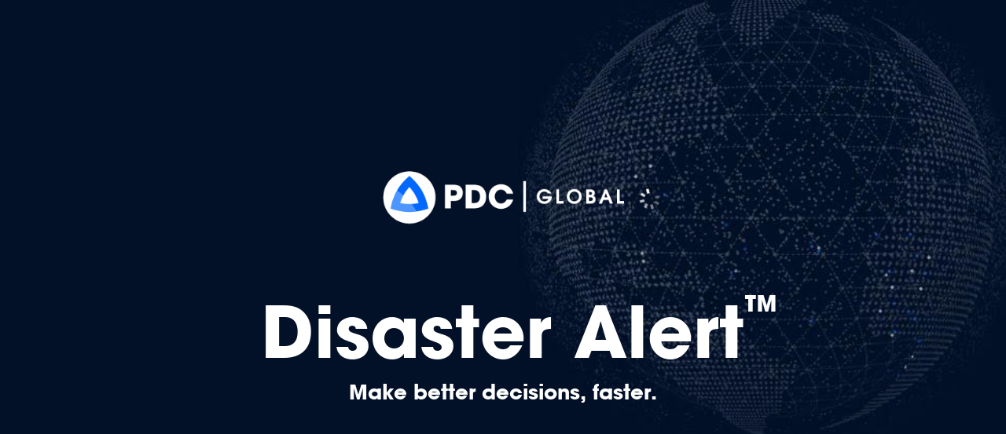

--- FILE ---
content_type: application/javascript
request_url: https://disasteralert.pdc.org/disasteralert/packages/proj4@501937e/lib/Proj.load.js
body_size: 416
content:
montageDefine("501937e","lib/Proj",{dependencies:["./parseCode","./extend","./projections","./deriveConstants","./constants/Datum","./datum"],factory:function(e,t,s){function a(e,t){if(!(this instanceof a))return new a(e);t=t||function(e){if(e)throw e};var s=i(e);if("object"!=typeof s)return void t(e);var o=a.projections.get(s.projName);if(!o)return void t(e);if(s.datumCode&&"none"!==s.datumCode){var p=d[s.datumCode];p&&(s.datum_params=p.towgs84?p.towgs84.split(","):null,s.ellps=p.ellipse,s.datumName=p.datumName?p.datumName:s.datumCode)}s.k0=s.k0||1,s.axis=s.axis||"enu";var m=r.sphere(s.a,s.b,s.rf,s.ellps,s.sphere),h=r.eccentricity(m.a,m.b,m.rf,s.R_A),c=s.datum||u(s.datumCode,s.datum_params,m.a,m.b,h.es,h.ep2);n(this,s),n(this,o),this.a=m.a,this.b=m.b,this.rf=m.rf,this.sphere=m.sphere,this.es=h.es,this.e=h.e,this.ep2=h.ep2,this.datum=c,this.init(),t(null,this)}var i=e("./parseCode"),n=e("./extend"),o=e("./projections"),r=e("./deriveConstants"),d=e("./constants/Datum"),u=e("./datum");a.projections=o,a.projections.start(),s.exports=a}});

--- FILE ---
content_type: application/javascript
request_url: https://disasteralert.pdc.org/disasteralert/packages/proj4@501937e/lib/common/toPoint.load.js
body_size: 49
content:
montageDefine("501937e","lib/common/toPoint",{dependencies:[],factory:function(n,e,t){t.exports=function(n){var e={x:n[0],y:n[1]};return n.length>2&&(e.z=n[2]),n.length>3&&(e.m=n[3]),e}}});

--- FILE ---
content_type: application/javascript
request_url: https://disasteralert.pdc.org/disasteralert/packages/contour-framework@d59a5d5/logic/model/tip.load.js
body_size: 39
content:
montageDefine("d59a5d5","logic/model/tip",{dependencies:["montage"],factory:function(e,i,n){var o=e("montage").Montage;i.Tip=o.specialize({content:{value:void 0},title:{value:void 0}})}});

--- FILE ---
content_type: application/javascript
request_url: https://disasteralert.pdc.org/disasteralert/packages/proj4@501937e/lib/deriveConstants.load.js
body_size: 240
content:
montageDefine("501937e","lib/deriveConstants",{dependencies:["./constants/Ellipsoid"],factory:function(e,n,t){var r=.16666666666666666,a=.04722222222222222,i=.022156084656084655,s=1e-10,c=e("./constants/Ellipsoid");n.eccentricity=function(e,n,t,s){var c=e*e,o=n*n,f=(c-o)/c,p=0;s?(e*=1-f*(r+f*(a+f*i)),c=e*e,f=0):p=Math.sqrt(f);var d=(c-o)/o;return{es:f,e:p,ep2:d}},n.sphere=function(e,n,t,r,a){if(!e){var i=c[r];i||(i=c.WGS84),e=i.a,n=i.b,t=i.rf}return t&&!n&&(n=(1-1/t)*e),(0===t||Math.abs(e-n)<s)&&(a=!0,n=e),{a:e,b:n,rf:t,sphere:a}}}});

--- FILE ---
content_type: application/javascript
request_url: https://disasteralert.pdc.org/disasteralert/packages/contour-framework@d59a5d5/logic/model/media.load.js
body_size: 272
content:
montageDefine("d59a5d5","logic/model/media",{dependencies:["montage","montage/data/model/enumeration"],factory:function(e,t,a){var i=e("montage").Montage,o=e("montage/data/model/enumeration").Enumeration;t.Media=i.specialize({format:{value:void 0},type:{value:void 0},url:{value:void 0},serializeSelf:{value:function(e){e.setProperty("format",this.format),e.setProperty("type",this.type.id),e.setProperty("url",this.url)}},deserializeSelf:{value:function(e){this.format=e.getProperty("format"),this.type=t.MediaType.forId(e.getProperty("type")),this.url=e.getProperty("url")}}},{MediaType:{get:o.getterFor("type","id","labelKey","label",{STANDARD:["standard","media_type_text","Text"],IMAGE:["image","media_type_image","Image"],VIDEO:["video","media_type_video","Video"]})}});t.MediaType=t.Media.MediaType}});

--- FILE ---
content_type: application/javascript
request_url: https://disasteralert.pdc.org/disasteralert/lib/firebase.js?v=7.8.20-524
body_size: 97049
content:
var firebase=null;(function(){function t(e,n){if(!(n instanceof Object))return n;switch(n.constructor){case Date:return new Date(n.getTime());case Object:void 0===e&&(e={});break;case Array:e=[];break;default:return n}for(var r in n)n.hasOwnProperty(r)&&(e[r]=t(e[r],n[r]));return e}function e(t,e){return t=new bt(t,e),t.subscribe.bind(t)}function n(t){if("object"!=typeof t||null===t)return!1;var e;e=["next","error","complete"],l();var n=e[Symbol.iterator];for(e=n?n.call(e):p(e),n=e.next();!n.done;n=e.next())if(n=n.value,n in t&&"function"==typeof t[n])return!0;return!1}function r(){}function i(){function n(t){t=t||"[DEFAULT]";var e=s[t];return void 0===e&&o("no-app",{name:t}),e}function r(t,e){Object.keys(u).forEach(function(n){n=a(t,n),null!==n&&c[n]&&c[n](e,t)})}function a(t,e){if("serverAuth"===e)return null;var n=e;return t=t.options,"auth"===e&&(t.serviceAccount||t.credential)&&(n="serverAuth","serverAuth"in u||o("sa-not-supported")),n}var s={},u={},c={},h={__esModule:!0,initializeApp:function(e,n){return void 0===n?n="[DEFAULT]":"string"==typeof n&&""!==n||o("bad-app-name",{name:n+""}),void 0!==s[n]&&o("duplicate-app",{name:n}),e=new Tt(e,n,h),s[n]=e,r(e,"create"),void 0!=e.INTERNAL&&void 0!=e.INTERNAL.getToken||t(e,{INTERNAL:{getUid:function(){return null},getToken:function(){return St.resolve(null)},addAuthTokenListener:function(){},removeAuthTokenListener:function(){}}}),e},app:n,apps:null,Promise:St,SDK_VERSION:"0.0.0",INTERNAL:{registerService:function(e,r,i,a,s){return u[e]&&o("duplicate-service",{name:e}),u[e]=s?r:function(t,e){return r(t,e,"[DEFAULT]")},a&&(c[e]=a),a=function(t){return void 0===t&&(t=n()),t[e]()},void 0!==i&&t(a,i),h[e]=a},createFirebaseNamespace:i,extendNamespace:function(e){t(h,e)},createSubscribe:e,ErrorFactory:Et,removeApp:function(t){r(s[t],"delete"),delete s[t]},factories:u,useAsService:a,Promise:tt,deepExtend:t}};return h["default"]=h,Object.defineProperty(h,"apps",{get:function(){return Object.keys(s).map(function(t){return s[t]})}}),n.App=Tt,h}function o(t,e){throw It.create(t,e)}var a,s="function"==typeof Object.defineProperties?Object.defineProperty:function(t,e,n){if(n.get||n.set)throw new TypeError("ES3 does not support getters and setters.");t!=Array.prototype&&t!=Object.prototype&&(t[e]=n.value)},u="undefined"!=typeof window&&window===this?this:"undefined"!=typeof global&&null!=global?global:this,c=function(){c=function(){},u.Symbol||(u.Symbol=f)},h=0,f=function(t){return"jscomp_symbol_"+(t||"")+h++},l=function(){c();var t=u.Symbol.iterator;t||(t=u.Symbol.iterator=u.Symbol("iterator")),"function"!=typeof Array.prototype[t]&&s(Array.prototype,t,{configurable:!0,writable:!0,value:function(){return p(this)}}),l=function(){}},p=function(t){var e=0;return d(function(){return e<t.length?{done:!1,value:t[e++]}:{done:!0}})},d=function(t){return l(),t={next:t},t[u.Symbol.iterator]=function(){return this},t},g=this,v=function(){},b=function(t){var e=typeof t;if("object"==e){if(!t)return"null";if(t instanceof Array)return"array";if(t instanceof Object)return e;var n=Object.prototype.toString.call(t);if("[object Window]"==n)return"object";if("[object Array]"==n||"number"==typeof t.length&&"undefined"!=typeof t.splice&&"undefined"!=typeof t.propertyIsEnumerable&&!t.propertyIsEnumerable("splice"))return"array";if("[object Function]"==n||"undefined"!=typeof t.call&&"undefined"!=typeof t.propertyIsEnumerable&&!t.propertyIsEnumerable("call"))return"function"}else if("function"==e&&"undefined"==typeof t.call)return"object";return e},y=function(t){return"function"==b(t)},m=function(t,e,n){return t.call.apply(t.bind,arguments)},w=function(t,e,n){if(!t)throw Error();if(2<arguments.length){var r=Array.prototype.slice.call(arguments,2);return function(){var n=Array.prototype.slice.call(arguments);return Array.prototype.unshift.apply(n,r),t.apply(e,n)}}return function(){return t.apply(e,arguments)}},k=function(t,e,n){return k=Function.prototype.bind&&-1!=Function.prototype.bind.toString().indexOf("native code")?m:w,k.apply(null,arguments)},E=function(t,e){var n=Array.prototype.slice.call(arguments,1);return function(){var e=n.slice();return e.push.apply(e,arguments),t.apply(this,e)}},S=function(t,e){function n(){}n.prototype=e.prototype,t.ha=e.prototype,t.prototype=new n,t.prototype.constructor=t,t.base=function(t,n,r){for(var i=Array(arguments.length-2),o=2;o<arguments.length;o++)i[o-2]=arguments[o];return e.prototype[n].apply(t,i)}};a="undefined"!=typeof window?window:"undefined"!=typeof self?self:global;var T=function(t,e){function n(){this.constructor=t}for(var r in e)e.hasOwnProperty(r)&&(t[r]=e[r]);t.prototype=null===e?Object.create(e):(n.prototype=e.prototype,new n)},A=Object.assign||function(t){for(var e,n=1,r=arguments.length;n<r;n++){e=arguments[n];for(var i in e)Object.prototype.hasOwnProperty.call(e,i)&&(t[i]=e[i])}return t},I=function(t,e){var n,r={};for(n in t)Object.prototype.hasOwnProperty.call(t,n)&&0>e.indexOf(n)&&(r[n]=t[n]);if(null!=t&&"function"==typeof Object.getOwnPropertySymbols){var i=0;for(n=Object.getOwnPropertySymbols(t);i<n.length;i++)0>e.indexOf(n[i])&&(r[n[i]]=t[n[i]])}return r},R=function(t,e,n,r){var i,o=arguments.length,s=3>o?e:null===r?r=Object.getOwnPropertyDescriptor(e,n):r;if(i=a.Reflect,"object"==typeof i&&"function"==typeof i.decorate)s=i.decorate(t,e,n,r);else for(var u=t.length-1;0<=u;u--)(i=t[u])&&(s=(3>o?i(s):3<o?i(e,n,s):i(e,n))||s);return 3<o&&s&&Object.defineProperty(e,n,s),s},O=function(t,e){var n=a.Reflect;if("object"==typeof n&&"function"==typeof n.metadata)return n.metadata(t,e)},x=function(t,e){return function(n,r){e(n,r,t)}},N=function(t,e,n,r){return new(n||(n=Promise))(function(i,o){function a(t){try{u(r.next(t))}catch(e){o(e)}}function s(t){try{u(r["throw"](t))}catch(e){o(e)}}function u(t){t.done?i(t.value):new n(function(e){e(t.value)}).then(a,s)}u((r=r.apply(t,e)).next())})},P=function(t,e){function n(t){return function(e){return r([t,e])}}function r(n){if(i)throw new TypeError("Generator is already executing.");for(;s;)try{if(i=1,o&&(a=o[2&n[0]?"return":n[0]?"throw":"next"])&&!(a=a.call(o,n[1])).done)return a;switch(o=0,a&&(n=[0,a.value]),n[0]){case 0:case 1:a=n;break;case 4:return s.label++,{value:n[1],done:!1};case 5:s.label++,o=n[1],n=[0];continue;case 7:n=s.G.pop(),s.I.pop();continue;default:if(a=s.I,!(a=0<a.length&&a[a.length-1])&&(6===n[0]||2===n[0])){s=0;continue}if(3===n[0]&&(!a||n[1]>a[0]&&n[1]<a[3]))s.label=n[1];else if(6===n[0]&&s.label<a[1])s.label=a[1],a=n;else{if(!(a&&s.label<a[2])){a[2]&&s.G.pop(),s.I.pop();continue}s.label=a[2],s.G.push(n)}}n=e.call(t,s)}catch(r){n=[6,r],o=0}finally{i=a=0}if(5&n[0])throw n[1];return{value:n[0]?n[1]:void 0,done:!0}}var i,o,a,s={label:0,ga:function(){if(1&a[0])throw a[1];return a[1]},I:[],G:[]};return{next:n(0),"throw":n(1),"return":n(2)}};"undefined"!=typeof a.S&&a.S||(a.__extends=T,a.__assign=A,a.__rest=I,a.__extends=T,a.__decorate=R,a.__metadata=O,a.__param=x,a.__awaiter=N,a.__generator=P);var C=function(t){if(Error.captureStackTrace)Error.captureStackTrace(this,C);else{var e=Error().stack;e&&(this.stack=e)}t&&(this.message=String(t))};S(C,Error),C.prototype.name="CustomError";var j=function(t,e){for(var n=t.split("%s"),r="",i=Array.prototype.slice.call(arguments,1);i.length&&1<n.length;)r+=n.shift()+i.shift();return r+n.join("%s")},D=function(t,e){e.unshift(t),C.call(this,j.apply(null,e)),e.shift()};S(D,C),D.prototype.name="AssertionError";var L=function(t,e,n,r){var i="Assertion failed";if(n)var i=i+(": "+n),o=r;else t&&(i+=": "+t,o=e);throw new D(""+i,o||[])},M=function(t,e,n){t||L("",null,e,Array.prototype.slice.call(arguments,2))},U=function(t,e,n){y(t)||L("Expected function but got %s: %s.",[b(t),t],e,Array.prototype.slice.call(arguments,2))},F=function(t,e,n){this.Y=n,this.T=t,this.Z=e,this.s=0,this.o=null};F.prototype.get=function(){var t;return 0<this.s?(this.s--,t=this.o,this.o=t.next,t.next=null):t=this.T(),t},F.prototype.put=function(t){this.Z(t),this.s<this.Y&&(this.s++,t.next=this.o,this.o=t)};var _;t:{var W=g.navigator;if(W){var V=W.userAgent;if(V){_=V;break t}}_=""}var B,K=function(t){g.setTimeout(function(){throw t},0)},q=function(){var t=g.MessageChannel;if("undefined"==typeof t&&"undefined"!=typeof window&&window.postMessage&&window.addEventListener&&-1==_.indexOf("Presto")&&(t=function(){var t=document.createElement("IFRAME");t.style.display="none",t.src="",document.documentElement.appendChild(t);var e=t.contentWindow,t=e.document;t.open(),t.write(""),t.close();var n="callImmediate"+Math.random(),r="file:"==e.location.protocol?"*":e.location.protocol+"//"+e.location.host,t=k(function(t){"*"!=r&&t.origin!=r||t.data!=n||this.port1.onmessage()},this);e.addEventListener("message",t,!1),this.port1={},this.port2={postMessage:function(){e.postMessage(n,r)}}}),"undefined"!=typeof t&&-1==_.indexOf("Trident")&&-1==_.indexOf("MSIE")){var e=new t,n={},r=n;return e.port1.onmessage=function(){if(void 0!==n.next){n=n.next;var t=n.J;n.J=null,t()}},function(t){r.next={J:t},r=r.next,e.port2.postMessage(0)}}return"undefined"!=typeof document&&"onreadystatechange"in document.createElement("SCRIPT")?function(t){var e=document.createElement("SCRIPT");e.onreadystatechange=function(){e.onreadystatechange=null,e.parentNode.removeChild(e),e=null,t(),t=null},document.documentElement.appendChild(e)}:function(t){g.setTimeout(t,0)}},X=function(){this.v=this.g=null},G=new F(function(){return new H},function(t){t.reset()},100);X.prototype.add=function(t,e){var n=G.get();n.set(t,e),this.v?this.v.next=n:(M(!this.g),this.g=n),this.v=n},X.prototype.remove=function(){var t=null;return this.g&&(t=this.g,this.g=this.g.next,this.g||(this.v=null),t.next=null),t};var H=function(){this.next=this.scope=this.B=null};H.prototype.set=function(t,e){this.B=t,this.scope=e,this.next=null},H.prototype.reset=function(){this.next=this.scope=this.B=null};var Q,J=function(t,e){Q||Y(),z||(Q(),z=!0),$.add(t,e)},Y=function(){if(-1!=String(g.Promise).indexOf("[native code]")){var t=g.Promise.resolve(void 0);Q=function(){t.then(Z)}}else Q=function(){var t=Z;!y(g.setImmediate)||g.Window&&g.Window.prototype&&-1==_.indexOf("Edge")&&g.Window.prototype.setImmediate==g.setImmediate?(B||(B=q()),B(t)):g.setImmediate(t)}},z=!1,$=new X,Z=function(){for(var t;t=$.remove();){try{t.B.call(t.scope)}catch(e){K(e)}G.put(t)}z=!1},tt=function(t,e){if(this.b=0,this.R=void 0,this.j=this.h=this.u=null,this.m=this.A=!1,t!=v)try{var n=this;t.call(e,function(t){st(n,2,t)},function(t){try{if(t instanceof Error)throw t;throw Error("Promise rejected.")}catch(e){}st(n,3,t)})}catch(r){st(this,3,r)}},et=function(){this.next=this.context=this.i=this.f=this.child=null,this.w=!1};et.prototype.reset=function(){this.context=this.i=this.f=this.child=null,this.w=!1};var nt=new F(function(){return new et},function(t){t.reset()},100),rt=function(t,e,n){var r=nt.get();return r.f=t,r.i=e,r.context=n,r},it=function(t,e,n){ut(t,e,n,null)||J(E(e,t))};tt.prototype.then=function(t,e,n){return null!=t&&U(t,"opt_onFulfilled should be a function."),null!=e&&U(e,"opt_onRejected should be a function. Did you pass opt_context as the second argument instead of the third?"),at(this,y(t)?t:null,y(e)?e:null,n)},tt.prototype.then=tt.prototype.then,tt.prototype.$goog_Thenable=!0,tt.prototype.ba=function(t,e){return at(this,null,t,e)};var ot=function(t,e){t.h||2!=t.b&&3!=t.b||ht(t),M(null!=e.f),t.j?t.j.next=e:t.h=e,t.j=e},at=function(t,e,n,r){var i=rt(null,null,null);return i.child=new tt(function(t,o){i.f=e?function(n){try{var i=e.call(r,n);t(i)}catch(a){o(a)}}:t,i.i=n?function(e){try{var i=n.call(r,e);t(i)}catch(a){o(a)}}:o}),i.child.u=t,ot(t,i),i.child};tt.prototype.da=function(t){M(1==this.b),this.b=0,st(this,2,t)},tt.prototype.ea=function(t){M(1==this.b),this.b=0,st(this,3,t)};var st=function(t,e,n){0==t.b&&(t===n&&(e=3,n=new TypeError("Promise cannot resolve to itself")),t.b=1,ut(n,t.da,t.ea,t)||(t.R=n,t.b=e,t.u=null,ht(t),3!=e||pt(t,n)))},ut=function(t,e,n,r){if(t instanceof tt)return null!=e&&U(e,"opt_onFulfilled should be a function."),null!=n&&U(n,"opt_onRejected should be a function. Did you pass opt_context as the second argument instead of the third?"),ot(t,rt(e||v,n||null,r)),!0;var i;if(t)try{i=!!t.$goog_Thenable}catch(o){i=!1}else i=!1;if(i)return t.then(e,n,r),!0;if(i=typeof t,"object"==i&&null!=t||"function"==i)try{var a=t.then;if(y(a))return ct(t,a,e,n,r),!0}catch(o){return n.call(r,o),!0}return!1},ct=function(t,e,n,r,i){var o=!1,a=function(t){o||(o=!0,n.call(i,t))},s=function(t){o||(o=!0,r.call(i,t))};try{e.call(t,a,s)}catch(u){s(u)}},ht=function(t){t.A||(t.A=!0,J(t.V,t))},ft=function(t){var e=null;return t.h&&(e=t.h,t.h=e.next,e.next=null),t.h||(t.j=null),null!=e&&M(null!=e.f),e};tt.prototype.V=function(){for(var t;t=ft(this);){var e=this.b,n=this.R;if(3==e&&t.i&&!t.w){var r;for(r=this;r&&r.m;r=r.u)r.m=!1}if(t.child)t.child.u=null,lt(t,e,n);else try{t.w?t.f.call(t.context):lt(t,e,n)}catch(i){dt.call(null,i)}nt.put(t)}this.A=!1};var lt=function(t,e,n){2==e?t.f.call(t.context,n):t.i&&t.i.call(t.context,n)},pt=function(t,e){t.m=!0,J(function(){t.m&&dt.call(null,e)})},dt=K;tt.all=function(t){return new tt(function(e,n){var r=t.length,i=[];if(r)for(var o,a=function(t,n){r--,i[t]=n,0==r&&e(i)},s=function(t){n(t)},u=0;u<t.length;u++)o=t[u],it(o,E(a,u),s);else e(i)})},tt.resolve=function(t){if(t instanceof tt)return t;var e=new tt(v);return st(e,2,t),e},tt.reject=function(t){return new tt(function(e,n){n(t)})},tt.prototype["catch"]=tt.prototype.ba;var gt=tt;"undefined"!=typeof Promise&&(gt=Promise);var vt=gt,bt=function(t,e){var n=this;this.a=[],this.P=0,this.task=vt.resolve(),this.l=!1,this.F=e,this.task.then(function(){t(n)})["catch"](function(t){n.error(t)})};bt.prototype.next=function(t){yt(this,function(e){e.next(t)})},bt.prototype.error=function(t){yt(this,function(e){e.error(t)}),this.close(t)},bt.prototype.complete=function(){yt(this,function(t){t.complete()}),this.close()},bt.prototype.subscribe=function(t,e,i){var o,a=this;if(void 0===t&&void 0===e&&void 0===i)throw Error("Missing Observer.");return o=n(t)?t:{next:t,error:e,complete:i},void 0===o.next&&(o.next=r),void 0===o.error&&(o.error=r),void 0===o.complete&&(o.complete=r),t=this.fa.bind(this,this.a.length),this.l&&this.task.then(function(){try{a.K?o.error(a.K):o.complete()}catch(t){}}),this.a.push(o),t},bt.prototype.fa=function(t){void 0!==this.a&&void 0!==this.a[t]&&(delete this.a[t],--this.P,0===this.P&&void 0!==this.F&&this.F(this))};var yt=function(t,e){if(!t.l)for(var n=0;n<t.a.length;n++)mt(t,n,e)},mt=function(t,e,n){t.task.then(function(){if(void 0!==t.a&&void 0!==t.a[e])try{n(t.a[e])}catch(r){"undefined"!=typeof console&&console.error&&console.error(r)}})};bt.prototype.close=function(t){var e=this;this.l||(this.l=!0,void 0!==t&&(this.K=t),this.task.then(function(){e.a=void 0,e.F=void 0}))};var wt=Error.captureStackTrace,kt=function(t,e){if(this.code=t,this.message=e,wt)wt(this,Et.prototype.create);else{var n=Error.apply(this,arguments);this.name="FirebaseError",Object.defineProperty(this,"stack",{get:function(){return n.stack}})}};kt.prototype=Object.create(Error.prototype),kt.prototype.constructor=kt,kt.prototype.name="FirebaseError";var Et=function(t,e,n){this.$=t,this.aa=e,this.U=n,this.pattern=/\{\$([^}]+)}/g};Et.prototype.create=function(t,e){void 0===e&&(e={});var n=this.U[t];t=this.$+"/"+t;var r,n=void 0===n?"Error":n.replace(this.pattern,function(t,n){return t=e[n],void 0!==t?t.toString():"<"+n+"?>"}),n=this.aa+": "+n+" ("+t+").",n=new kt(t,n);for(r in e)e.hasOwnProperty(r)&&"_"!==r.slice(-1)&&(n[r]=e[r]);return n};var St=gt,Tt=function(e,n,r){var i=this;this.M=r,this.N=!1,this.c={},this.D=n,this.H=t(void 0,e),e="serviceAccount"in this.H,("credential"in this.H||e)&&"undefined"!=typeof console&&console.log("The '"+(e?"serviceAccount":"credential")+"' property specified in the first argument to initializeApp() is deprecated and will be removed in the next major version. You should instead use the 'firebase-admin' package. See https://firebase.google.com/docs/admin/setup for details on how to get started."),Object.keys(r.INTERNAL.factories).forEach(function(t){var e=r.INTERNAL.useAsService(i,t);null!==e&&(e=i.X.bind(i,e),i[t]=e)})};Tt.prototype["delete"]=function(){var t=this;return new St(function(e){At(t),e()}).then(function(){t.M.INTERNAL.removeApp(t.D);var e=[];return Object.keys(t.c).forEach(function(n){Object.keys(t.c[n]).forEach(function(r){e.push(t.c[n][r])})}),St.all(e.map(function(t){return t.INTERNAL["delete"]()}))}).then(function(){t.N=!0,t.c={}})},Tt.prototype.X=function(t,e){At(this),"undefined"==typeof this.c[t]&&(this.c[t]={});var n=e||"[DEFAULT]";return"undefined"==typeof this.c[t][n]?(e=this.M.INTERNAL.factories[t](this,this.W.bind(this),e),this.c[t][n]=e):this.c[t][n]},Tt.prototype.W=function(e){t(this,e)};var At=function(t){t.N&&o("app-deleted",{name:t.D})};u.Object.defineProperties(Tt.prototype,{name:{configurable:!0,enumerable:!0,get:function(){return At(this),this.D}},options:{configurable:!0,enumerable:!0,get:function(){return At(this),this.H}}}),Tt.prototype.name&&Tt.prototype.options||Tt.prototype["delete"]||console.log("dc");var It=new Et("app","Firebase",{"no-app":"No Firebase App '{$name}' has been created - call Firebase App.initializeApp()","bad-app-name":"Illegal App name: '{$name}","duplicate-app":"Firebase App named '{$name}' already exists","app-deleted":"Firebase App named '{$name}' already deleted","duplicate-service":"Firebase service named '{$name}' already registered","sa-not-supported":"Initializing the Firebase SDK with a service account is only allowed in a Node.js environment. On client devices, you should instead initialize the SDK with an api key and auth domain"});"undefined"!=typeof firebase&&(firebase=i())}).call(this),firebase.SDK_VERSION="3.7.2",function(){var t,e=e||{},n=this,r=function(){},i=function(t){var e=typeof t;if("object"==e){if(!t)return"null";if(t instanceof Array)return"array";if(t instanceof Object)return e;var n=Object.prototype.toString.call(t);if("[object Window]"==n)return"object";if("[object Array]"==n||"number"==typeof t.length&&"undefined"!=typeof t.splice&&"undefined"!=typeof t.propertyIsEnumerable&&!t.propertyIsEnumerable("splice"))return"array";if("[object Function]"==n||"undefined"!=typeof t.call&&"undefined"!=typeof t.propertyIsEnumerable&&!t.propertyIsEnumerable("call"))return"function"}else if("function"==e&&"undefined"==typeof t.call)return"object";return e},o=function(t){return null===t},a=function(t){return"array"==i(t)},s=function(t){var e=i(t);return"array"==e||"object"==e&&"number"==typeof t.length},u=function(t){return"string"==typeof t},c=function(t){return"number"==typeof t},h=function(t){return"function"==i(t)},f=function(t){var e=typeof t;return"object"==e&&null!=t||"function"==e},l=function(t,e,n){return t.call.apply(t.bind,arguments)},p=function(t,e,n){if(!t)throw Error();if(2<arguments.length){var r=Array.prototype.slice.call(arguments,2);return function(){var n=Array.prototype.slice.call(arguments);return Array.prototype.unshift.apply(n,r),t.apply(e,n)}}return function(){return t.apply(e,arguments)}},d=function(t,e,n){return d=Function.prototype.bind&&-1!=Function.prototype.bind.toString().indexOf("native code")?l:p,d.apply(null,arguments)},g=function(t,e){var n=Array.prototype.slice.call(arguments,1);return function(){var e=n.slice();return e.push.apply(e,arguments),t.apply(this,e)}},v=Date.now||function(){return+new Date},b=function(t,e){function n(){}n.prototype=e.prototype,t.pd=e.prototype,t.prototype=new n,t.prototype.constructor=t,t.Hf=function(t,n,r){for(var i=Array(arguments.length-2),o=2;o<arguments.length;o++)i[o-2]=arguments[o];return e.prototype[n].apply(t,i)}},y=function(t){if(Error.captureStackTrace)Error.captureStackTrace(this,y);else{var e=Error().stack;e&&(this.stack=e)}t&&(this.message=String(t))};b(y,Error),y.prototype.name="CustomError";var m=function(t,e){for(var n=t.split("%s"),r="",i=Array.prototype.slice.call(arguments,1);i.length&&1<n.length;)r+=n.shift()+i.shift();return r+n.join("%s")},w=String.prototype.trim?function(t){return t.trim()}:function(t){return t.replace(/^[\s\xa0]+|[\s\xa0]+$/g,"")},k=/&/g,E=/</g,S=/>/g,T=/"/g,A=/'/g,I=/\x00/g,R=/[\x00&<>"']/,O=function(t,e){return-1!=t.indexOf(e)},x=function(t,e){return t<e?-1:t>e?1:0},N=function(t,e){e.unshift(t),y.call(this,m.apply(null,e)),e.shift()};b(N,y),N.prototype.name="AssertionError";var P,C=function(t,e,n,r){var i="Assertion failed";if(n)var i=i+(": "+n),o=r;else t&&(i+=": "+t,o=e);throw new N(""+i,o||[])},j=function(t,e,n){t||C("",null,e,Array.prototype.slice.call(arguments,2))},D=function(t,e){throw new N("Failure"+(t?": "+t:""),Array.prototype.slice.call(arguments,1))},L=function(t,e,n){return c(t)||C("Expected number but got %s: %s.",[i(t),t],e,Array.prototype.slice.call(arguments,2)),t},M=function(t,e,n){u(t)||C("Expected string but got %s: %s.",[i(t),t],e,Array.prototype.slice.call(arguments,2))},U=function(t,e,n){h(t)||C("Expected function but got %s: %s.",[i(t),t],e,Array.prototype.slice.call(arguments,2))},F=Array.prototype.indexOf?function(t,e,n){return j(null!=t.length),Array.prototype.indexOf.call(t,e,n)}:function(t,e,n){if(n=null==n?0:0>n?Math.max(0,t.length+n):n,u(t))return u(e)&&1==e.length?t.indexOf(e,n):-1;for(;n<t.length;n++)if(n in t&&t[n]===e)return n;return-1},_=Array.prototype.forEach?function(t,e,n){j(null!=t.length),Array.prototype.forEach.call(t,e,n)}:function(t,e,n){for(var r=t.length,i=u(t)?t.split(""):t,o=0;o<r;o++)o in i&&e.call(n,i[o],o,t)},W=function(t,e){for(var n=u(t)?t.split(""):t,r=t.length-1;0<=r;--r)r in n&&e.call(void 0,n[r],r,t)},V=Array.prototype.map?function(t,e,n){return j(null!=t.length),Array.prototype.map.call(t,e,n)}:function(t,e,n){for(var r=t.length,i=Array(r),o=u(t)?t.split(""):t,a=0;a<r;a++)a in o&&(i[a]=e.call(n,o[a],a,t));return i},B=Array.prototype.some?function(t,e,n){return j(null!=t.length),Array.prototype.some.call(t,e,n)}:function(t,e,n){for(var r=t.length,i=u(t)?t.split(""):t,o=0;o<r;o++)if(o in i&&e.call(n,i[o],o,t))return!0;return!1},K=function(t){var e;t:{e=Nr;for(var n=t.length,r=u(t)?t.split(""):t,i=0;i<n;i++)if(i in r&&e.call(void 0,r[i],i,t)){e=i;break t}e=-1}return 0>e?null:u(t)?t.charAt(e):t[e]},q=function(t,e){return 0<=F(t,e)},X=function(t,e){e=F(t,e);var n;return(n=0<=e)&&G(t,e),n},G=function(t,e){return j(null!=t.length),1==Array.prototype.splice.call(t,e,1).length},H=function(t,e){var n=0;W(t,function(r,i){e.call(void 0,r,i,t)&&G(t,i)&&n++})},Q=function(t){return Array.prototype.concat.apply([],arguments)},J=function(t){var e=t.length;if(0<e){for(var n=Array(e),r=0;r<e;r++)n[r]=t[r];return n}return[]},Y=function(t,e){for(var n in t)e.call(void 0,t[n],n,t)},z=function(t){var e,n=[],r=0;for(e in t)n[r++]=t[e];return n},$=function(t){var e,n=[],r=0;for(e in t)n[r++]=e;return n},Z=function(t){for(var e in t)return!1;return!0},tt=function(t,e){for(var n in t)if(!(n in e)||t[n]!==e[n])return!1;for(n in e)if(!(n in t))return!1;return!0},et=function(t){var e,n={};for(e in t)n[e]=t[e];return n},nt="constructor hasOwnProperty isPrototypeOf propertyIsEnumerable toLocaleString toString valueOf".split(" "),rt=function(t,e){for(var n,r,i=1;i<arguments.length;i++){r=arguments[i];for(n in r)t[n]=r[n];for(var o=0;o<nt.length;o++)n=nt[o],Object.prototype.hasOwnProperty.call(r,n)&&(t[n]=r[n])}};t:{var it=n.navigator;if(it){var ot=it.userAgent;if(ot){P=ot;break t}}P=""}var at=function(t){return O(P,t)},st=function(t){return st[" "](t),t};st[" "]=r;var ut,ct=function(t,e){var n=Et;return Object.prototype.hasOwnProperty.call(n,t)?n[t]:n[t]=e(t)},ht=at("Opera"),ft=at("Trident")||at("MSIE"),lt=at("Edge"),pt=lt||ft,dt=at("Gecko")&&!(O(P.toLowerCase(),"webkit")&&!at("Edge"))&&!(at("Trident")||at("MSIE"))&&!at("Edge"),gt=O(P.toLowerCase(),"webkit")&&!at("Edge"),vt=function(){var t=n.document;return t?t.documentMode:void 0};t:{var bt="",yt=function(){var t=P;return dt?/rv\:([^\);]+)(\)|;)/.exec(t):lt?/Edge\/([\d\.]+)/.exec(t):ft?/\b(?:MSIE|rv)[: ]([^\);]+)(\)|;)/.exec(t):gt?/WebKit\/(\S+)/.exec(t):ht?/(?:Version)[ \/]?(\S+)/.exec(t):void 0}();if(yt&&(bt=yt?yt[1]:""),ft){var mt=vt();if(null!=mt&&mt>parseFloat(bt)){ut=String(mt);break t}}ut=bt}var wt,kt=ut,Et={},St=function(t){return ct(t,function(){for(var e=0,n=w(String(kt)).split("."),r=w(String(t)).split("."),i=Math.max(n.length,r.length),o=0;0==e&&o<i;o++){var a=n[o]||"",s=r[o]||"";do{if(a=/(\d*)(\D*)(.*)/.exec(a)||["","","",""],s=/(\d*)(\D*)(.*)/.exec(s)||["","","",""],0==a[0].length&&0==s[0].length)break;e=x(0==a[1].length?0:parseInt(a[1],10),0==s[1].length?0:parseInt(s[1],10))||x(0==a[2].length,0==s[2].length)||x(a[2],s[2]),a=a[3],s=s[3]}while(0==e)}return 0<=e})},Tt=n.document;wt=Tt&&ft?vt()||("CSS1Compat"==Tt.compatMode?parseInt(kt,10):5):void 0;var At,It=function(t){return V(t,function(t){return t=t.toString(16),1<t.length?t:"0"+t}).join("")},Rt=null,Ot=null,xt=function(t){var e="";return Nt(t,function(t){e+=String.fromCharCode(t)}),e},Nt=function(t,e){function n(e){for(;r<t.length;){var n=t.charAt(r++),i=Ot[n];if(null!=i)return i;if(!/^[\s\xa0]*$/.test(n))throw Error("Unknown base64 encoding at char: "+n)}return e}Pt();for(var r=0;;){var i=n(-1),o=n(0),a=n(64),s=n(64);if(64===s&&-1===i)break;e(i<<2|o>>4),64!=a&&(e(o<<4&240|a>>2),64!=s&&e(a<<6&192|s))}},Pt=function(){if(!Rt){Rt={},Ot={};for(var t=0;65>t;t++)Rt[t]="ABCDEFGHIJKLMNOPQRSTUVWXYZabcdefghijklmnopqrstuvwxyz0123456789+/=".charAt(t),Ot[Rt[t]]=t,62<=t&&(Ot["ABCDEFGHIJKLMNOPQRSTUVWXYZabcdefghijklmnopqrstuvwxyz0123456789-_.".charAt(t)]=t)}},Ct=function(){this.za=-1},jt=function(t,e){this.za=64,this.Wb=n.Uint8Array?new Uint8Array(this.za):Array(this.za),this.Ac=this.$a=0,this.h=[],this.Ze=t,this.Ld=e,this.Af=n.Int32Array?new Int32Array(64):Array(64),void 0!==At||(At=n.Int32Array?new Int32Array(Ft):Ft),this.reset()};b(jt,Ct);for(var Dt=[],Lt=0;63>Lt;Lt++)Dt[Lt]=0;var Mt=Q(128,Dt);jt.prototype.reset=function(){this.Ac=this.$a=0,this.h=n.Int32Array?new Int32Array(this.Ld):J(this.Ld)};var Ut=function(t){var e=t.Wb;j(e.length==t.za);for(var n=t.Af,r=0,i=0;i<e.length;)n[r++]=e[i]<<24|e[i+1]<<16|e[i+2]<<8|e[i+3],i=4*r;for(e=16;64>e;e++){var i=0|n[e-15],r=0|n[e-2],o=(0|n[e-16])+((i>>>7|i<<25)^(i>>>18|i<<14)^i>>>3)|0,a=(0|n[e-7])+((r>>>17|r<<15)^(r>>>19|r<<13)^r>>>10)|0;n[e]=o+a|0}for(var r=0|t.h[0],i=0|t.h[1],s=0|t.h[2],u=0|t.h[3],c=0|t.h[4],h=0|t.h[5],f=0|t.h[6],o=0|t.h[7],e=0;64>e;e++)var l=((r>>>2|r<<30)^(r>>>13|r<<19)^(r>>>22|r<<10))+(r&i^r&s^i&s)|0,a=c&h^~c&f,o=o+((c>>>6|c<<26)^(c>>>11|c<<21)^(c>>>25|c<<7))|0,a=a+(0|At[e])|0,a=o+(a+(0|n[e])|0)|0,o=f,f=h,h=c,c=u+a|0,u=s,s=i,i=r,r=a+l|0;t.h[0]=t.h[0]+r|0,t.h[1]=t.h[1]+i|0,t.h[2]=t.h[2]+s|0,t.h[3]=t.h[3]+u|0,t.h[4]=t.h[4]+c|0,t.h[5]=t.h[5]+h|0,t.h[6]=t.h[6]+f|0,t.h[7]=t.h[7]+o|0};jt.prototype.update=function(t,e){void 0===e&&(e=t.length);var n=0,r=this.$a;if(u(t))for(;n<e;)this.Wb[r++]=t.charCodeAt(n++),r==this.za&&(Ut(this),r=0);else{if(!s(t))throw Error("message must be string or array");for(;n<e;){var i=t[n++];if(!("number"==typeof i&&0<=i&&255>=i&&i==(0|i)))throw Error("message must be a byte array");this.Wb[r++]=i,r==this.za&&(Ut(this),r=0)}}this.$a=r,this.Ac+=e},jt.prototype.digest=function(){var t=[],e=8*this.Ac;56>this.$a?this.update(Mt,56-this.$a):this.update(Mt,this.za-(this.$a-56));for(var n=63;56<=n;n--)this.Wb[n]=255&e,e/=256;for(Ut(this),n=e=0;n<this.Ze;n++)for(var r=24;0<=r;r-=8)t[e++]=this.h[n]>>r&255;return t};var Ft=[1116352408,1899447441,3049323471,3921009573,961987163,1508970993,2453635748,2870763221,3624381080,310598401,607225278,1426881987,1925078388,2162078206,2614888103,3248222580,3835390401,4022224774,264347078,604807628,770255983,1249150122,1555081692,1996064986,2554220882,2821834349,2952996808,3210313671,3336571891,3584528711,113926993,338241895,666307205,773529912,1294757372,1396182291,1695183700,1986661051,2177026350,2456956037,2730485921,2820302411,3259730800,3345764771,3516065817,3600352804,4094571909,275423344,430227734,506948616,659060556,883997877,958139571,1322822218,1537002063,1747873779,1955562222,2024104815,2227730452,2361852424,2428436474,2756734187,3204031479,3329325298],_t=function(){jt.call(this,8,Wt)};b(_t,jt);var Wt=[1779033703,3144134277,1013904242,2773480762,1359893119,2600822924,528734635,1541459225],Vt=!ft||9<=Number(wt),Bt=ft&&!St("9");!gt||St("528"),dt&&St("1.9b")||ft&&St("8")||ht&&St("9.5")||gt&&St("528"),dt&&!St("8")||ft&&St("9");var Kt=function(){this.Ba=this.Ba,this.nc=this.nc};Kt.prototype.Ba=!1,Kt.prototype.isDisposed=function(){return this.Ba},Kt.prototype.Wa=function(){if(this.nc)for(;this.nc.length;)this.nc.shift()()};var qt=function(t,e){this.type=t,this.currentTarget=this.target=e,this.defaultPrevented=this.gb=!1,this.Wd=!0};qt.prototype.preventDefault=function(){this.defaultPrevented=!0,this.Wd=!1};var Xt=function(t,e){qt.call(this,t?t.type:""),this.relatedTarget=this.currentTarget=this.target=null,this.button=this.screenY=this.screenX=this.clientY=this.clientX=this.offsetY=this.offsetX=0,this.key="",this.charCode=this.keyCode=0,this.metaKey=this.shiftKey=this.altKey=this.ctrlKey=!1,this.Xa=this.state=null,t&&this.init(t,e)};b(Xt,qt),Xt.prototype.init=function(t,e){var n=this.type=t.type,r=t.changedTouches?t.changedTouches[0]:null;if(this.target=t.target||t.srcElement,this.currentTarget=e,e=t.relatedTarget){if(dt){var i;t:{try{st(e.nodeName),i=!0;break t}catch(o){}i=!1}i||(e=null)}}else"mouseover"==n?e=t.fromElement:"mouseout"==n&&(e=t.toElement);this.relatedTarget=e,null===r?(this.offsetX=gt||void 0!==t.offsetX?t.offsetX:t.layerX,this.offsetY=gt||void 0!==t.offsetY?t.offsetY:t.layerY,this.clientX=void 0!==t.clientX?t.clientX:t.pageX,this.clientY=void 0!==t.clientY?t.clientY:t.pageY,this.screenX=t.screenX||0,this.screenY=t.screenY||0):(this.clientX=void 0!==r.clientX?r.clientX:r.pageX,this.clientY=void 0!==r.clientY?r.clientY:r.pageY,this.screenX=r.screenX||0,this.screenY=r.screenY||0),this.button=t.button,this.keyCode=t.keyCode||0,this.key=t.key||"",this.charCode=t.charCode||("keypress"==n?t.keyCode:0),this.ctrlKey=t.ctrlKey,this.altKey=t.altKey,this.shiftKey=t.shiftKey,this.metaKey=t.metaKey,this.state=t.state,this.Xa=t,t.defaultPrevented&&this.preventDefault()},Xt.prototype.preventDefault=function(){Xt.pd.preventDefault.call(this);var t=this.Xa;if(t.preventDefault)t.preventDefault();else if(t.returnValue=!1,Bt)try{(t.ctrlKey||112<=t.keyCode&&123>=t.keyCode)&&(t.keyCode=-1)}catch(e){}},Xt.prototype.Ee=function(){return this.Xa};var Gt="closure_listenable_"+(1e6*Math.random()|0),Ht=0,Qt=function(t,e,n,r,i){this.listener=t,this.rc=null,this.src=e,this.type=n,this.capture=!!r,this.dc=i,this.key=++Ht,this.lb=this.Vb=!1},Jt=function(t){t.lb=!0,t.listener=null,t.rc=null,t.src=null,t.dc=null},Yt=function(t){this.src=t,this.D={},this.Rb=0};Yt.prototype.add=function(t,e,n,r,i){var o=t.toString();t=this.D[o],t||(t=this.D[o]=[],this.Rb++);var a=$t(t,e,r,i);return-1<a?(e=t[a],n||(e.Vb=!1)):(e=new Qt(e,this.src,o,(!!r),i),e.Vb=n,t.push(e)),e},Yt.prototype.remove=function(t,e,n,r){if(t=t.toString(),!(t in this.D))return!1;var i=this.D[t];return e=$t(i,e,n,r),-1<e&&(Jt(i[e]),G(i,e),0==i.length&&(delete this.D[t],this.Rb--),!0)};var zt=function(t,e){var n=e.type;n in t.D&&X(t.D[n],e)&&(Jt(e),0==t.D[n].length&&(delete t.D[n],t.Rb--))};Yt.prototype.Oc=function(t,e,n,r){t=this.D[t.toString()];var i=-1;return t&&(i=$t(t,e,n,r)),-1<i?t[i]:null};var $t=function(t,e,n,r){for(var i=0;i<t.length;++i){var o=t[i];if(!o.lb&&o.listener==e&&o.capture==!!n&&o.dc==r)return i}return-1},Zt="closure_lm_"+(1e6*Math.random()|0),te={},ee=0,ne=function(t,e,n,r,i){if(a(e))for(var o=0;o<e.length;o++)ne(t,e[o],n,r,i);else n=de(n),t&&t[Gt]?t.listen(e,n,r,i):re(t,e,n,!1,r,i)},re=function(t,e,n,r,i,o){if(!e)throw Error("Invalid event type");var a=!!i,s=le(t);if(s||(t[Zt]=s=new Yt(t)),n=s.add(e,n,r,i,o),!n.rc){if(r=ie(),n.rc=r,r.src=t,r.listener=n,t.addEventListener)t.addEventListener(e.toString(),r,a);else{if(!t.attachEvent)throw Error("addEventListener and attachEvent are unavailable.");t.attachEvent(ue(e.toString()),r)}ee++}},ie=function(){var t=fe,e=Vt?function(n){
return t.call(e.src,e.listener,n)}:function(n){if(n=t.call(e.src,e.listener,n),!n)return n};return e},oe=function(t,e,n,r,i){if(a(e))for(var o=0;o<e.length;o++)oe(t,e[o],n,r,i);else n=de(n),t&&t[Gt]?zn(t,e,n,r,i):re(t,e,n,!0,r,i)},ae=function(t,e,n,r,i){if(a(e))for(var o=0;o<e.length;o++)ae(t,e[o],n,r,i);else n=de(n),t&&t[Gt]?t.aa.remove(String(e),n,r,i):t&&(t=le(t))&&(e=t.Oc(e,n,!!r,i))&&se(e)},se=function(t){if(!c(t)&&t&&!t.lb){var e=t.src;if(e&&e[Gt])zt(e.aa,t);else{var n=t.type,r=t.rc;e.removeEventListener?e.removeEventListener(n,r,t.capture):e.detachEvent&&e.detachEvent(ue(n),r),ee--,(n=le(e))?(zt(n,t),0==n.Rb&&(n.src=null,e[Zt]=null)):Jt(t)}}},ue=function(t){return t in te?te[t]:te[t]="on"+t},ce=function(t,e,n,r){var i=!0;if((t=le(t))&&(e=t.D[e.toString()]))for(e=e.concat(),t=0;t<e.length;t++){var o=e[t];o&&o.capture==n&&!o.lb&&(o=he(o,r),i=i&&!1!==o)}return i},he=function(t,e){var n=t.listener,r=t.dc||t.src;return t.Vb&&se(t),n.call(r,e)},fe=function(t,e){if(t.lb)return!0;if(!Vt){if(!e)t:{e=["window","event"];for(var r,i=n;r=e.shift();){if(null==i[r]){e=null;break t}i=i[r]}e=i}if(r=e,e=new Xt(r,this),i=!0,!(0>r.keyCode||void 0!=r.returnValue)){t:{var o=!1;if(0==r.keyCode)try{r.keyCode=-1;break t}catch(a){o=!0}(o||void 0==r.returnValue)&&(r.returnValue=!0)}for(r=[],o=e.currentTarget;o;o=o.parentNode)r.push(o);for(t=t.type,o=r.length-1;!e.gb&&0<=o;o--){e.currentTarget=r[o];var s=ce(r[o],t,!0,e),i=i&&s}for(o=0;!e.gb&&o<r.length;o++)e.currentTarget=r[o],s=ce(r[o],t,!1,e),i=i&&s}return i}return he(t,new Xt(e,this))},le=function(t){return t=t[Zt],t instanceof Yt?t:null},pe="__closure_events_fn_"+(1e9*Math.random()>>>0),de=function(t){return j(t,"Listener can not be null."),h(t)?t:(j(t.handleEvent,"An object listener must have handleEvent method."),t[pe]||(t[pe]=function(e){return t.handleEvent(e)}),t[pe])},ge=/^[+a-zA-Z0-9_.!#$%&'*\/=?^`{|}~-]+@([a-zA-Z0-9-]+\.)+[a-zA-Z0-9]{2,63}$/,ve=function(){this.xc="",this.me=ye};ve.prototype.hc=!0,ve.prototype.bc=function(){return this.xc},ve.prototype.toString=function(){return"Const{"+this.xc+"}"};var be=function(t){return t instanceof ve&&t.constructor===ve&&t.me===ye?t.xc:(D("expected object of type Const, got '"+t+"'"),"type_error:Const")},ye={},me=function(t){var e=new ve;return e.xc=t,e};me("");var we=function(){this.qc="",this.ne=ke};we.prototype.hc=!0,we.prototype.bc=function(){return this.qc},we.prototype.toString=function(){return"TrustedResourceUrl{"+this.qc+"}"};var ke={},Ee=function(){this.ma="",this.le=Ie};Ee.prototype.hc=!0,Ee.prototype.bc=function(){return this.ma},Ee.prototype.toString=function(){return"SafeUrl{"+this.ma+"}"};var Se=function(t){return t instanceof Ee&&t.constructor===Ee&&t.le===Ie?t.ma:(D("expected object of type SafeUrl, got '"+t+"' of type "+i(t)),"type_error:SafeUrl")},Te=/^(?:(?:https?|mailto|ftp):|[^&:\/?#]*(?:[\/?#]|$))/i,Ae=function(t){return t instanceof Ee?t:(t=t.hc?t.bc():String(t),Te.test(t)||(t="about:invalid#zClosurez"),Re(t))},Ie={},Re=function(t){var e=new Ee;return e.ma=t,e};Re("about:blank");var Oe=function(t){var e=[];return Ne(new xe,t,e),e.join("")},xe=function(){this.tc=void 0},Ne=function(t,e,n){if(null==e)n.push("null");else{if("object"==typeof e){if(a(e)){var r=e;e=r.length,n.push("[");for(var i="",o=0;o<e;o++)n.push(i),i=r[o],Ne(t,t.tc?t.tc.call(r,String(o),i):i,n),i=",";return void n.push("]")}if(!(e instanceof String||e instanceof Number||e instanceof Boolean)){n.push("{"),o="";for(r in e)Object.prototype.hasOwnProperty.call(e,r)&&(i=e[r],"function"!=typeof i&&(n.push(o),je(r,n),n.push(":"),Ne(t,t.tc?t.tc.call(e,r,i):i,n),o=","));return void n.push("}")}e=e.valueOf()}switch(typeof e){case"string":je(e,n);break;case"number":n.push(isFinite(e)&&!isNaN(e)?String(e):"null");break;case"boolean":n.push(String(e));break;case"function":n.push("null");break;default:throw Error("Unknown type: "+typeof e)}}},Pe={'"':'\\"',"\\":"\\\\","/":"\\/","\b":"\\b","\f":"\\f","\n":"\\n","\r":"\\r","\t":"\\t","\x0B":"\\u000b"},Ce=/\uffff/.test("￿")?/[\\\"\x00-\x1f\x7f-\uffff]/g:/[\\\"\x00-\x1f\x7f-\xff]/g,je=function(t,e){e.push('"',t.replace(Ce,function(t){var e=Pe[t];return e||(e="\\u"+(65536|t.charCodeAt(0)).toString(16).substr(1),Pe[t]=e),e}),'"')},De=function(){};De.prototype.td=null;var Le,Me=function(t){return t.td||(t.td=t.Uc())},Ue=function(){};b(Ue,De),Ue.prototype.Xb=function(){var t=Fe(this);return t?new ActiveXObject(t):new XMLHttpRequest},Ue.prototype.Uc=function(){var t={};return Fe(this)&&(t[0]=!0,t[1]=!0),t};var Fe=function(t){if(!t.Kd&&"undefined"==typeof XMLHttpRequest&&"undefined"!=typeof ActiveXObject){for(var e=["MSXML2.XMLHTTP.6.0","MSXML2.XMLHTTP.3.0","MSXML2.XMLHTTP","Microsoft.XMLHTTP"],n=0;n<e.length;n++){var r=e[n];try{return new ActiveXObject(r),t.Kd=r}catch(i){}}throw Error("Could not create ActiveXObject. ActiveX might be disabled, or MSXML might not be installed")}return t.Kd};Le=new Ue;var _e=function(){};b(_e,De),_e.prototype.Xb=function(){var t=new XMLHttpRequest;if("withCredentials"in t)return t;if("undefined"!=typeof XDomainRequest)return new We;throw Error("Unsupported browser")},_e.prototype.Uc=function(){return{}};var We=function(){this.qa=new XDomainRequest,this.readyState=0,this.onreadystatechange=null,this.responseText="",this.status=-1,this.statusText=this.responseXML=null,this.qa.onload=d(this.Ge,this),this.qa.onerror=d(this.Hd,this),this.qa.onprogress=d(this.He,this),this.qa.ontimeout=d(this.Ie,this)};t=We.prototype,t.open=function(t,e,n){if(null!=n&&!n)throw Error("Only async requests are supported.");this.qa.open(t,e)},t.send=function(t){if(t){if("string"!=typeof t)throw Error("Only string data is supported");this.qa.send(t)}else this.qa.send()},t.abort=function(){this.qa.abort()},t.setRequestHeader=function(){},t.Ge=function(){this.status=200,this.responseText=this.qa.responseText,Ve(this,4)},t.Hd=function(){this.status=500,this.responseText="",Ve(this,4)},t.Ie=function(){this.Hd()},t.He=function(){this.status=200,Ve(this,1)};var Ve=function(t,e){t.readyState=e,t.onreadystatechange&&t.onreadystatechange()},Be=function(){this.ma="",this.ke=qe};Be.prototype.hc=!0,Be.prototype.bc=function(){return this.ma},Be.prototype.toString=function(){return"SafeHtml{"+this.ma+"}"};var Ke=function(t){return t instanceof Be&&t.constructor===Be&&t.ke===qe?t.ma:(D("expected object of type SafeHtml, got '"+t+"' of type "+i(t)),"type_error:SafeHtml")},qe={};Be.prototype.Pe=function(t){return this.ma=t,this},!dt&&!ft||ft&&9<=Number(wt)||dt&&St("1.9.1"),ft&&St("9");var Xe=function(t,e){Y(e,function(e,n){"style"==n?t.style.cssText=e:"class"==n?t.className=e:"for"==n?t.htmlFor=e:Ge.hasOwnProperty(n)?t.setAttribute(Ge[n],e):0==n.lastIndexOf("aria-",0)||0==n.lastIndexOf("data-",0)?t.setAttribute(n,e):t[n]=e})},Ge={cellpadding:"cellPadding",cellspacing:"cellSpacing",colspan:"colSpan",frameborder:"frameBorder",height:"height",maxlength:"maxLength",nonce:"nonce",role:"role",rowspan:"rowSpan",type:"type",usemap:"useMap",valign:"vAlign",width:"width"},He=function(t,e,n){this.Te=n,this.ue=t,this.jf=e,this.mc=0,this.ec=null};He.prototype.get=function(){var t;return 0<this.mc?(this.mc--,t=this.ec,this.ec=t.next,t.next=null):t=this.ue(),t},He.prototype.put=function(t){this.jf(t),this.mc<this.Te&&(this.mc++,t.next=this.ec,this.ec=t)};var Qe,Je=function(t){n.setTimeout(function(){throw t},0)},Ye=function(){var t=n.MessageChannel;if("undefined"==typeof t&&"undefined"!=typeof window&&window.postMessage&&window.addEventListener&&!at("Presto")&&(t=function(){var t=document.createElement("IFRAME");t.style.display="none",t.src="",document.documentElement.appendChild(t);var e=t.contentWindow,t=e.document;t.open(),t.write(""),t.close();var n="callImmediate"+Math.random(),r="file:"==e.location.protocol?"*":e.location.protocol+"//"+e.location.host,t=d(function(t){"*"!=r&&t.origin!=r||t.data!=n||this.port1.onmessage()},this);e.addEventListener("message",t,!1),this.port1={},this.port2={postMessage:function(){e.postMessage(n,r)}}}),"undefined"!=typeof t&&!at("Trident")&&!at("MSIE")){var e=new t,r={},i=r;return e.port1.onmessage=function(){if(void 0!==r.next){r=r.next;var t=r.wd;r.wd=null,t()}},function(t){i.next={wd:t},i=i.next,e.port2.postMessage(0)}}return"undefined"!=typeof document&&"onreadystatechange"in document.createElement("SCRIPT")?function(t){var e=document.createElement("SCRIPT");e.onreadystatechange=function(){e.onreadystatechange=null,e.parentNode.removeChild(e),e=null,t(),t=null},document.documentElement.appendChild(e)}:function(t){n.setTimeout(t,0)}},ze=function(){this.Dc=this.Ra=null},$e=new He(function(){return new Ze},function(t){t.reset()},100);ze.prototype.add=function(t,e){var n=$e.get();n.set(t,e),this.Dc?this.Dc.next=n:(j(!this.Ra),this.Ra=n),this.Dc=n},ze.prototype.remove=function(){var t=null;return this.Ra&&(t=this.Ra,this.Ra=this.Ra.next,this.Ra||(this.Dc=null),t.next=null),t};var Ze=function(){this.next=this.scope=this.Nc=null};Ze.prototype.set=function(t,e){this.Nc=t,this.scope=e,this.next=null},Ze.prototype.reset=function(){this.next=this.scope=this.Nc=null};var tn,en=function(t,e){tn||nn(),rn||(tn(),rn=!0),on.add(t,e)},nn=function(){if(-1!=String(n.Promise).indexOf("[native code]")){var t=n.Promise.resolve(void 0);tn=function(){t.then(an)}}else tn=function(){var t=an;!h(n.setImmediate)||n.Window&&n.Window.prototype&&!at("Edge")&&n.Window.prototype.setImmediate==n.setImmediate?(Qe||(Qe=Ye()),Qe(t)):n.setImmediate(t)}},rn=!1,on=new ze,an=function(){for(var t;t=on.remove();){try{t.Nc.call(t.scope)}catch(e){Je(e)}$e.put(t)}rn=!1},sn=function(t){t.prototype.then=t.prototype.then,t.prototype.$goog_Thenable=!0},un=function(t){if(!t)return!1;try{return!!t.$goog_Thenable}catch(e){return!1}},cn=function(t,e){if(this.M=0,this.na=void 0,this.Ua=this.ja=this.s=null,this.cc=this.Mc=!1,t!=r)try{var n=this;t.call(e,function(t){kn(n,2,t)},function(t){if(!(t instanceof Nn))try{if(t instanceof Error)throw t;throw Error("Promise rejected.")}catch(e){}kn(n,3,t)})}catch(i){kn(this,3,i)}},hn=function(){this.next=this.context=this.bb=this.Ja=this.child=null,this.tb=!1};hn.prototype.reset=function(){this.context=this.bb=this.Ja=this.child=null,this.tb=!1};var fn=new He(function(){return new hn},function(t){t.reset()},100),ln=function(t,e,n){var r=fn.get();return r.Ja=t,r.bb=e,r.context=n,r},pn=function(t){if(t instanceof cn)return t;var e=new cn(r);return kn(e,2,t),e},dn=function(t){return new cn(function(e,n){n(t)})},gn=function(t,e,n){En(t,e,n,null)||en(g(e,t))},vn=function(t){return new cn(function(e){var n=t.length,r=[];if(n)for(var i,o=function(t,i,o){n--,r[t]=i?{Ce:!0,value:o}:{Ce:!1,reason:o},0==n&&e(r)},a=0;a<t.length;a++)i=t[a],gn(i,g(o,a,!0),g(o,a,!1));else e(r)})};cn.prototype.then=function(t,e,n){return null!=t&&U(t,"opt_onFulfilled should be a function."),null!=e&&U(e,"opt_onRejected should be a function. Did you pass opt_context as the second argument instead of the third?"),wn(this,h(t)?t:null,h(e)?e:null,n)},sn(cn);var bn=function(t,e){return e=ln(e,e,void 0),e.tb=!0,mn(t,e),t};cn.prototype.f=function(t,e){return wn(this,null,t,e)},cn.prototype.cancel=function(t){0==this.M&&en(function(){var e=new Nn(t);yn(this,e)},this)};var yn=function(t,e){if(0==t.M)if(t.s){var n=t.s;if(n.ja){for(var r=0,i=null,o=null,a=n.ja;a&&(a.tb||(r++,a.child==t&&(i=a),!(i&&1<r)));a=a.next)i||(o=a);i&&(0==n.M&&1==r?yn(n,e):(o?(r=o,j(n.ja),j(null!=r),r.next==n.Ua&&(n.Ua=r),r.next=r.next.next):An(n),In(n,i,3,e)))}t.s=null}else kn(t,3,e)},mn=function(t,e){t.ja||2!=t.M&&3!=t.M||Tn(t),j(null!=e.Ja),t.Ua?t.Ua.next=e:t.ja=e,t.Ua=e},wn=function(t,e,n,r){var i=ln(null,null,null);return i.child=new cn(function(t,o){i.Ja=e?function(n){try{var i=e.call(r,n);t(i)}catch(a){o(a)}}:t,i.bb=n?function(e){try{var i=n.call(r,e);void 0===i&&e instanceof Nn?o(e):t(i)}catch(a){o(a)}}:o}),i.child.s=t,mn(t,i),i.child};cn.prototype.xf=function(t){j(1==this.M),this.M=0,kn(this,2,t)},cn.prototype.yf=function(t){j(1==this.M),this.M=0,kn(this,3,t)};var kn=function(t,e,n){0==t.M&&(t===n&&(e=3,n=new TypeError("Promise cannot resolve to itself")),t.M=1,En(n,t.xf,t.yf,t)||(t.na=n,t.M=e,t.s=null,Tn(t),3!=e||n instanceof Nn||On(t,n)))},En=function(t,e,n,i){if(t instanceof cn)return null!=e&&U(e,"opt_onFulfilled should be a function."),null!=n&&U(n,"opt_onRejected should be a function. Did you pass opt_context as the second argument instead of the third?"),mn(t,ln(e||r,n||null,i)),!0;if(un(t))return t.then(e,n,i),!0;if(f(t))try{var o=t.then;if(h(o))return Sn(t,o,e,n,i),!0}catch(a){return n.call(i,a),!0}return!1},Sn=function(t,e,n,r,i){var o=!1,a=function(t){o||(o=!0,n.call(i,t))},s=function(t){o||(o=!0,r.call(i,t))};try{e.call(t,a,s)}catch(u){s(u)}},Tn=function(t){t.Mc||(t.Mc=!0,en(t.xe,t))},An=function(t){var e=null;return t.ja&&(e=t.ja,t.ja=e.next,e.next=null),t.ja||(t.Ua=null),null!=e&&j(null!=e.Ja),e};cn.prototype.xe=function(){for(var t;t=An(this);)In(this,t,this.M,this.na);this.Mc=!1};var In=function(t,e,n,r){if(3==n&&e.bb&&!e.tb)for(;t&&t.cc;t=t.s)t.cc=!1;if(e.child)e.child.s=null,Rn(e,n,r);else try{e.tb?e.Ja.call(e.context):Rn(e,n,r)}catch(i){xn.call(null,i)}fn.put(e)},Rn=function(t,e,n){2==e?t.Ja.call(t.context,n):t.bb&&t.bb.call(t.context,n)},On=function(t,e){t.cc=!0,en(function(){t.cc&&xn.call(null,e)})},xn=Je,Nn=function(t){y.call(this,t)};b(Nn,y),Nn.prototype.name="cancel";var Pn=function(t,e){this.uc=[],this.Qd=t,this.zd=e||null,this.wb=this.Ya=!1,this.na=void 0,this.md=this.sd=this.Hc=!1,this.Bc=0,this.s=null,this.Ic=0};Pn.prototype.cancel=function(t){if(this.Ya)this.na instanceof Pn&&this.na.cancel();else{if(this.s){var e=this.s;delete this.s,t?e.cancel(t):(e.Ic--,0>=e.Ic&&e.cancel())}this.Qd?this.Qd.call(this.zd,this):this.md=!0,this.Ya||Dn(this,new Vn)}},Pn.prototype.xd=function(t,e){this.Hc=!1,Cn(this,t,e)};var Cn=function(t,e,n){t.Ya=!0,t.na=n,t.wb=!e,_n(t)},jn=function(t){if(t.Ya){if(!t.md)throw new Wn;t.md=!1}};Pn.prototype.callback=function(t){jn(this),Ln(t),Cn(this,!0,t)};var Dn=function(t,e){jn(t),Ln(e),Cn(t,!1,e)},Ln=function(t){j(!(t instanceof Pn),"An execution sequence may not be initiated with a blocking Deferred.")},Mn=function(t){var e=qn("https://apis.google.com/js/client.js?onload="+Mo);Un(e,null,t,void 0)},Un=function(t,e,n,r){j(!t.sd,"Blocking Deferreds can not be re-used"),t.uc.push([e,n,r]),t.Ya&&_n(t)};Pn.prototype.then=function(t,e,n){var r,i,o=new cn(function(t,e){r=t,i=e});return Un(this,r,function(t){t instanceof Vn?o.cancel():i(t)}),o.then(t,e,n)},sn(Pn);var Fn=function(t){return B(t.uc,function(t){return h(t[1])})},_n=function(t){if(t.Bc&&t.Ya&&Fn(t)){var e=t.Bc,r=Kn[e];r&&(n.clearTimeout(r.xb),delete Kn[e]),t.Bc=0}t.s&&(t.s.Ic--,delete t.s);for(var e=t.na,i=r=!1;t.uc.length&&!t.Hc;){var o=t.uc.shift(),a=o[0],s=o[1],o=o[2];if(a=t.wb?s:a)try{var u=a.call(o||t.zd,e);void 0!==u&&(t.wb=t.wb&&(u==e||u instanceof Error),t.na=e=u),(un(e)||"function"==typeof n.Promise&&e instanceof n.Promise)&&(i=!0,t.Hc=!0)}catch(c){e=c,t.wb=!0,Fn(t)||(r=!0)}}t.na=e,i&&(u=d(t.xd,t,!0),i=d(t.xd,t,!1),e instanceof Pn?(Un(e,u,i),e.sd=!0):e.then(u,i)),r&&(e=new Bn(e),Kn[e.xb]=e,t.Bc=e.xb)},Wn=function(){y.call(this)};b(Wn,y),Wn.prototype.message="Deferred has already fired",Wn.prototype.name="AlreadyCalledError";var Vn=function(){y.call(this)};b(Vn,y),Vn.prototype.message="Deferred was canceled",Vn.prototype.name="CanceledError";var Bn=function(t){this.xb=n.setTimeout(d(this.wf,this),0),this.O=t};Bn.prototype.wf=function(){throw j(Kn[this.xb],"Cannot throw an error that is not scheduled."),delete Kn[this.xb],this.O};var Kn={},qn=function(t){var e=new we;return e.qc=t,Xn(e)},Xn=function(t){var e,n={},r=n.document||document;t instanceof we&&t.constructor===we&&t.ne===ke?e=t.qc:(D("expected object of type TrustedResourceUrl, got '"+t+"' of type "+i(t)),e="type_error:TrustedResourceUrl");var o=document.createElement("SCRIPT");t={Xd:o,Qb:void 0};var a=new Pn(Hn,t),s=null,u=null!=n.timeout?n.timeout:5e3;return 0<u&&(s=window.setTimeout(function(){Qn(o,!0),Dn(a,new Jn(1,"Timeout reached for loading script "+e))},u),t.Qb=s),o.onload=o.onreadystatechange=function(){o.readyState&&"loaded"!=o.readyState&&"complete"!=o.readyState||(Qn(o,n.If||!1,s),a.callback(null))},o.onerror=function(){Qn(o,!0,s),Dn(a,new Jn(0,"Error while loading script "+e))},t=n.attributes||{},rt(t,{type:"text/javascript",charset:"UTF-8",src:e}),Xe(o,t),Gn(r).appendChild(o),a},Gn=function(t){var e;return(e=(t||document).getElementsByTagName("HEAD"))&&0!=e.length?e[0]:t.documentElement},Hn=function(){if(this&&this.Xd){var t=this.Xd;t&&"SCRIPT"==t.tagName&&Qn(t,!0,this.Qb)}},Qn=function(t,e,i){null!=i&&n.clearTimeout(i),t.onload=r,t.onerror=r,t.onreadystatechange=r,e&&window.setTimeout(function(){t&&t.parentNode&&t.parentNode.removeChild(t)},0)},Jn=function(t,e){var n="Jsloader error (code #"+t+")";e&&(n+=": "+e),y.call(this,n),this.code=t};b(Jn,y);var Yn=function(){Kt.call(this),this.aa=new Yt(this),this.pe=this,this.$c=null};b(Yn,Kt),Yn.prototype[Gt]=!0,t=Yn.prototype,t.addEventListener=function(t,e,n,r){ne(this,t,e,n,r)},t.removeEventListener=function(t,e,n,r){ae(this,t,e,n,r)},t.dispatchEvent=function(t){Zn(this);var e,n=this.$c;if(n){e=[];for(var r=1;n;n=n.$c)e.push(n),j(1e3>++r,"infinite loop")}if(n=this.pe,r=t.type||t,u(t))t=new qt(t,n);else if(t instanceof qt)t.target=t.target||n;else{var i=t;t=new qt(r,n),rt(t,i)}var o,i=!0;if(e)for(var a=e.length-1;!t.gb&&0<=a;a--)o=t.currentTarget=e[a],i=$n(o,r,!0,t)&&i;if(t.gb||(o=t.currentTarget=n,i=$n(o,r,!0,t)&&i,t.gb||(i=$n(o,r,!1,t)&&i)),e)for(a=0;!t.gb&&a<e.length;a++)o=t.currentTarget=e[a],i=$n(o,r,!1,t)&&i;return i},t.Wa=function(){if(Yn.pd.Wa.call(this),this.aa){var t,e=this.aa,n=0;for(t in e.D){for(var r=e.D[t],i=0;i<r.length;i++)++n,Jt(r[i]);delete e.D[t],e.Rb--}}this.$c=null},t.listen=function(t,e,n,r){return Zn(this),this.aa.add(String(t),e,!1,n,r)};var zn=function(t,e,n,r,i){t.aa.add(String(e),n,!0,r,i)},$n=function(t,e,n,r){if(e=t.aa.D[String(e)],!e)return!0;e=e.concat();for(var i=!0,o=0;o<e.length;++o){var a=e[o];if(a&&!a.lb&&a.capture==n){var s=a.listener,u=a.dc||a.src;a.Vb&&zt(t.aa,a),i=!1!==s.call(u,r)&&i}}return i&&0!=r.Wd};Yn.prototype.Oc=function(t,e,n,r){return this.aa.Oc(String(t),e,n,r)};var Zn=function(t){j(t.aa,"Event target is not initialized. Did you call the superclass (goog.events.EventTarget) constructor?")},tr="StopIteration"in n?n.StopIteration:{message:"StopIteration",stack:""},er=function(){};er.prototype.next=function(){throw tr},er.prototype.oe=function(){return this};var nr=function(t,e){this.ba={},this.w=[],this.sb=this.o=0;var n=arguments.length;if(1<n){if(n%2)throw Error("Uneven number of arguments");for(var r=0;r<n;r+=2)this.set(arguments[r],arguments[r+1])}else t&&this.addAll(t)};nr.prototype.X=function(){rr(this);for(var t=[],e=0;e<this.w.length;e++)t.push(this.ba[this.w[e]]);return t},nr.prototype.ka=function(){return rr(this),this.w.concat()},nr.prototype.ub=function(t){return ir(this.ba,t)},nr.prototype.remove=function(t){return!!ir(this.ba,t)&&(delete this.ba[t],this.o--,this.sb++,this.w.length>2*this.o&&rr(this),!0)};var rr=function(t){if(t.o!=t.w.length){for(var e=0,n=0;e<t.w.length;){var r=t.w[e];ir(t.ba,r)&&(t.w[n++]=r),e++}t.w.length=n}if(t.o!=t.w.length){for(var i={},n=e=0;e<t.w.length;)r=t.w[e],ir(i,r)||(t.w[n++]=r,i[r]=1),e++;t.w.length=n}};t=nr.prototype,t.get=function(t,e){return ir(this.ba,t)?this.ba[t]:e},t.set=function(t,e){ir(this.ba,t)||(this.o++,this.w.push(t),this.sb++),this.ba[t]=e},t.addAll=function(t){var e;t instanceof nr?(e=t.ka(),t=t.X()):(e=$(t),t=z(t));for(var n=0;n<e.length;n++)this.set(e[n],t[n])},t.forEach=function(t,e){for(var n=this.ka(),r=0;r<n.length;r++){var i=n[r],o=this.get(i);t.call(e,o,i,this)}},t.clone=function(){return new nr(this)},t.oe=function(t){rr(this);var e=0,n=this.sb,r=this,i=new er;return i.next=function(){if(n!=r.sb)throw Error("The map has changed since the iterator was created");if(e>=r.w.length)throw tr;var i=r.w[e++];return t?i:r.ba[i]},i};var ir=function(t,e){return Object.prototype.hasOwnProperty.call(t,e)},or=function(t){if(t.X&&"function"==typeof t.X)return t.X();if(u(t))return t.split("");if(s(t)){for(var e=[],n=t.length,r=0;r<n;r++)e.push(t[r]);return e}return z(t)},ar=function(t){if(t.ka&&"function"==typeof t.ka)return t.ka();if(!t.X||"function"!=typeof t.X){if(s(t)||u(t)){var e=[];t=t.length;for(var n=0;n<t;n++)e.push(n);return e}return $(t)}},sr=function(t,e){if(t.forEach&&"function"==typeof t.forEach)t.forEach(e,void 0);else if(s(t)||u(t))_(t,e,void 0);else for(var n=ar(t),r=or(t),i=r.length,o=0;o<i;o++)e.call(void 0,r[o],n&&n[o],t)},ur=function(t,e,n,r,i){this.reset(t,e,n,r,i)};ur.prototype.Cd=null;var cr=0;ur.prototype.reset=function(t,e,n,r,i){"number"==typeof i||cr++,r||v(),this.Bb=t,this.We=e,delete this.Cd},ur.prototype.$d=function(t){this.Bb=t};var hr=function(t){this.Xe=t,this.Id=this.Jc=this.Bb=this.s=null},fr=function(t,e){this.name=t,this.value=e};fr.prototype.toString=function(){return this.name};var lr=new fr("SEVERE",1e3),pr=new fr("CONFIG",700),dr=new fr("FINE",500);hr.prototype.getParent=function(){return this.s},hr.prototype.$d=function(t){this.Bb=t};var gr=function(t){return t.Bb?t.Bb:t.s?gr(t.s):(D("Root logger has no level set."),null)};hr.prototype.log=function(t,e,r){if(t.value>=gr(this).value)for(h(e)&&(e=e()),t=new ur(t,String(e),this.Xe),r&&(t.Cd=r),r="log:"+t.We,n.console&&(n.console.timeStamp?n.console.timeStamp(r):n.console.markTimeline&&n.console.markTimeline(r)),n.msWriteProfilerMark&&n.msWriteProfilerMark(r),r=this;r;){var i=r,o=t;if(i.Id)for(var a=0;e=i.Id[a];a++)e(o);r=r.getParent()}};var vr={},br=null,yr=function(t){br||(br=new hr(""),vr[""]=br,br.$d(pr));var e;if(!(e=vr[t])){e=new hr(t);var n=t.lastIndexOf("."),r=t.substr(n+1),n=yr(t.substr(0,n));n.Jc||(n.Jc={}),n.Jc[r]=e,e.s=n,vr[t]=e}return e},mr=function(t,e){t&&t.log(dr,e,void 0)},wr=function(t,e,r){if(h(t))r&&(t=d(t,r));else{if(!t||"function"!=typeof t.handleEvent)throw Error("Invalid listener argument");t=d(t.handleEvent,t)}return 2147483647<Number(e)?-1:n.setTimeout(t,e||0)},kr=function(t){var e=null;return new cn(function(n,r){e=wr(function(){n(void 0)},t),-1==e&&r(Error("Failed to schedule timer."))}).f(function(t){throw n.clearTimeout(e),t})},Er=/^(?:([^:\/?#.]+):)?(?:\/\/(?:([^\/?#]*)@)?([^\/#?]*?)(?::([0-9]+))?(?=[\/#?]|$))?([^?#]+)?(?:\?([^#]*))?(?:#([\s\S]*))?$/,Sr=function(t,e){if(t){t=t.split("&");for(var n=0;n<t.length;n++){var r,i=t[n].indexOf("="),o=null;0<=i?(r=t[n].substring(0,i),o=t[n].substring(i+1)):r=t[n],e(r,o?decodeURIComponent(o.replace(/\+/g," ")):"")}}},Tr=function(t){Yn.call(this),this.headers=new nr,this.Fc=t||null,this.ra=!1,this.Ec=this.b=null,this.Ab=this.Od=this.kc="",this.Fa=this.Sc=this.ic=this.Lc=!1,this.ob=0,this.zc=null,this.Vd="",this.Cc=this.ef=this.je=!1};b(Tr,Yn);var Ar=Tr.prototype,Ir=yr("goog.net.XhrIo");Ar.T=Ir;var Rr=/^https?$/i,Or=["POST","PUT"];Tr.prototype.send=function(t,e,r,i){if(this.b)throw Error("[goog.net.XhrIo] Object is active with another request="+this.kc+"; newUri="+t);e=e?e.toUpperCase():"GET",this.kc=t,this.Ab="",this.Od=e,this.Lc=!1,this.ra=!0,this.b=this.Fc?this.Fc.Xb():Le.Xb(),this.Ec=Me(this.Fc?this.Fc:Le),this.b.onreadystatechange=d(this.Sd,this),this.ef&&"onprogress"in this.b&&(this.b.onprogress=d(function(t){this.Rd(t,!0)},this),this.b.upload&&(this.b.upload.onprogress=d(this.Rd,this)));try{mr(this.T,_r(this,"Opening Xhr")),this.Sc=!0,this.b.open(e,String(t),!0),this.Sc=!1}catch(o){return mr(this.T,_r(this,"Error opening Xhr: "+o.message)),void this.O(5,o)}t=r||"";var a=this.headers.clone();i&&sr(i,function(t,e){a.set(e,t)}),i=K(a.ka()),r=n.FormData&&t instanceof n.FormData,!q(Or,e)||i||r||a.set("Content-Type","application/x-www-form-urlencoded;charset=utf-8"),a.forEach(function(t,e){this.b.setRequestHeader(e,t)},this),this.Vd&&(this.b.responseType=this.Vd),"withCredentials"in this.b&&this.b.withCredentials!==this.je&&(this.b.withCredentials=this.je);try{Lr(this),0<this.ob&&(this.Cc=xr(this.b),mr(this.T,_r(this,"Will abort after "+this.ob+"ms if incomplete, xhr2 "+this.Cc)),this.Cc?(this.b.timeout=this.ob,this.b.ontimeout=d(this.Qb,this)):this.zc=wr(this.Qb,this.ob,this)),mr(this.T,_r(this,"Sending request")),this.ic=!0,this.b.send(t),this.ic=!1}catch(o){mr(this.T,_r(this,"Send error: "+o.message)),this.O(5,o)}};var xr=function(t){return ft&&St(9)&&c(t.timeout)&&void 0!==t.ontimeout},Nr=function(t){return"content-type"==t.toLowerCase()};Tr.prototype.Qb=function(){"undefined"!=typeof e&&this.b&&(this.Ab="Timed out after "+this.ob+"ms, aborting",mr(this.T,_r(this,this.Ab)),this.dispatchEvent("timeout"),this.abort(8))},Tr.prototype.O=function(t,e){this.ra=!1,this.b&&(this.Fa=!0,this.b.abort(),this.Fa=!1),this.Ab=e,Pr(this),Dr(this)};var Pr=function(t){t.Lc||(t.Lc=!0,t.dispatchEvent("complete"),t.dispatchEvent("error"))};Tr.prototype.abort=function(){this.b&&this.ra&&(mr(this.T,_r(this,"Aborting")),this.ra=!1,this.Fa=!0,this.b.abort(),this.Fa=!1,this.dispatchEvent("complete"),this.dispatchEvent("abort"),Dr(this))},Tr.prototype.Wa=function(){this.b&&(this.ra&&(this.ra=!1,this.Fa=!0,this.b.abort(),this.Fa=!1),Dr(this,!0)),Tr.pd.Wa.call(this)},Tr.prototype.Sd=function(){this.isDisposed()||(this.Sc||this.ic||this.Fa?Cr(this):this.af())},Tr.prototype.af=function(){Cr(this)};var Cr=function(t){if(t.ra&&"undefined"!=typeof e)if(t.Ec[1]&&4==Mr(t)&&2==Ur(t))mr(t.T,_r(t,"Local request error detected and ignored"));else if(t.ic&&4==Mr(t))wr(t.Sd,0,t);else if(t.dispatchEvent("readystatechange"),4==Mr(t)){mr(t.T,_r(t,"Request complete")),t.ra=!1;try{var r,i=Ur(t);t:switch(i){case 200:case 201:case 202:case 204:case 206:case 304:case 1223:r=!0;break t;default:r=!1}var o;if(!(o=r)){var a;if(a=0===i){var s=String(t.kc).match(Er)[1]||null;if(!s&&n.self&&n.self.location)var u=n.self.location.protocol,s=u.substr(0,u.length-1);a=!Rr.test(s?s.toLowerCase():"")}o=a}if(o)t.dispatchEvent("complete"),t.dispatchEvent("success");else{var c;try{c=2<Mr(t)?t.b.statusText:""}catch(h){mr(t.T,"Can not get status: "+h.message),c=""}t.Ab=c+" ["+Ur(t)+"]",Pr(t)}}finally{Dr(t)}}};Tr.prototype.Rd=function(t,e){j("progress"===t.type,"goog.net.EventType.PROGRESS is of the same type as raw XHR progress."),this.dispatchEvent(jr(t,"progress")),this.dispatchEvent(jr(t,e?"downloadprogress":"uploadprogress"))};var jr=function(t,e){return{type:e,lengthComputable:t.lengthComputable,loaded:t.loaded,total:t.total}},Dr=function(t,e){if(t.b){Lr(t);var n=t.b,i=t.Ec[0]?r:null;t.b=null,t.Ec=null,e||t.dispatchEvent("ready");try{n.onreadystatechange=i}catch(o){(t=t.T)&&t.log(lr,"Problem encountered resetting onreadystatechange: "+o.message,void 0)}}},Lr=function(t){t.b&&t.Cc&&(t.b.ontimeout=null),c(t.zc)&&(n.clearTimeout(t.zc),t.zc=null)},Mr=function(t){return t.b?t.b.readyState:0},Ur=function(t){try{return 2<Mr(t)?t.b.status:-1}catch(e){return-1}},Fr=function(t){try{return t.b?t.b.responseText:""}catch(e){return mr(t.T,"Can not get responseText: "+e.message),""}},_r=function(t,e){return e+" ["+t.Od+" "+t.kc+" "+Ur(t)+"]"},Wr=function(t,e){this.$=this.Pa=this.da="",this.eb=null,this.Ea=this.ta="",this.R=this.Se=!1;var n;t instanceof Wr?(this.R=void 0!==e?e:t.R,Vr(this,t.da),n=t.Pa,Jr(this),this.Pa=n,Br(this,t.$),Kr(this,t.eb),qr(this,t.ta),Xr(this,t.V.clone()),t=t.Ea,Jr(this),this.Ea=t):t&&(n=String(t).match(Er))?(this.R=!!e,Vr(this,n[1]||"",!0),t=n[2]||"",Jr(this),this.Pa=$r(t),Br(this,n[3]||"",!0),Kr(this,n[4]),qr(this,n[5]||"",!0),Xr(this,n[6]||"",!0),t=n[7]||"",Jr(this),this.Ea=$r(t)):(this.R=!!e,this.V=new ai(null,0,this.R))};Wr.prototype.toString=function(){var t=[],e=this.da;e&&t.push(Zr(e,ei,!0),":");var n=this.$;return(n||"file"==e)&&(t.push("//"),(e=this.Pa)&&t.push(Zr(e,ei,!0),"@"),t.push(encodeURIComponent(String(n)).replace(/%25([0-9a-fA-F]{2})/g,"%$1")),n=this.eb,null!=n&&t.push(":",String(n))),(n=this.ta)&&(this.$&&"/"!=n.charAt(0)&&t.push("/"),t.push(Zr(n,"/"==n.charAt(0)?ri:ni,!0))),(n=this.V.toString())&&t.push("?",n),(n=this.Ea)&&t.push("#",Zr(n,oi)),t.join("")},Wr.prototype.resolve=function(t){var e=this.clone(),n=!!t.da;if(n?Vr(e,t.da):n=!!t.Pa,n){var r=t.Pa;Jr(e),e.Pa=r}else n=!!t.$;if(n?Br(e,t.$):n=null!=t.eb,r=t.ta,n)Kr(e,t.eb);else if(n=!!t.ta){if("/"!=r.charAt(0))if(this.$&&!this.ta)r="/"+r;else{var i=e.ta.lastIndexOf("/");-1!=i&&(r=e.ta.substr(0,i+1)+r)}if(i=r,".."==i||"."==i)r="";else if(O(i,"./")||O(i,"/.")){for(var r=0==i.lastIndexOf("/",0),i=i.split("/"),o=[],a=0;a<i.length;){var s=i[a++];"."==s?r&&a==i.length&&o.push(""):".."==s?((1<o.length||1==o.length&&""!=o[0])&&o.pop(),r&&a==i.length&&o.push("")):(o.push(s),r=!0)}r=o.join("/")}else r=i}return n?qr(e,r):n=""!==t.V.toString(),n?Xr(e,t.V.clone()):n=!!t.Ea,n&&(t=t.Ea,Jr(e),e.Ea=t),e},Wr.prototype.clone=function(){return new Wr(this)};var Vr=function(t,e,n){Jr(t),t.da=n?$r(e,!0):e,t.da&&(t.da=t.da.replace(/:$/,""))},Br=function(t,e,n){Jr(t),t.$=n?$r(e,!0):e},Kr=function(t,e){if(Jr(t),e){if(e=Number(e),isNaN(e)||0>e)throw Error("Bad port number "+e);t.eb=e}else t.eb=null},qr=function(t,e,n){Jr(t),t.ta=n?$r(e,!0):e},Xr=function(t,e,n){Jr(t),e instanceof ai?(t.V=e,t.V.ld(t.R)):(n||(e=Zr(e,ii)),t.V=new ai(e,0,t.R))},Gr=function(t,e,n){Jr(t),t.V.set(e,n)},Hr=function(t,e){return t.V.get(e)},Qr=function(t,e){Jr(t),t.V.remove(e)},Jr=function(t){if(t.Se)throw Error("Tried to modify a read-only Uri")};Wr.prototype.ld=function(t){return this.R=t,this.V&&this.V.ld(t),this};var Yr=function(t){return t instanceof Wr?t.clone():new Wr(t,(void 0))},zr=function(t,e){var n=new Wr(null,(void 0));return Vr(n,"https"),t&&Br(n,t),e&&qr(n,e),n},$r=function(t,e){return t?e?decodeURI(t.replace(/%25/g,"%2525")):decodeURIComponent(t):""},Zr=function(t,e,n){return u(t)?(t=encodeURI(t).replace(e,ti),n&&(t=t.replace(/%25([0-9a-fA-F]{2})/g,"%$1")),t):null},ti=function(t){return t=t.charCodeAt(0),"%"+(t>>4&15).toString(16)+(15&t).toString(16)},ei=/[#\/\?@]/g,ni=/[\#\?:]/g,ri=/[\#\?]/g,ii=/[\#\?@]/g,oi=/#/g,ai=function(t,e,n){this.o=this.l=null,this.N=t||null,this.R=!!n},si=function(t){t.l||(t.l=new nr,t.o=0,t.N&&Sr(t.N,function(e,n){t.add(decodeURIComponent(e.replace(/\+/g," ")),n)}))},ui=function(t){var e=ar(t);if("undefined"==typeof e)throw Error("Keys are undefined");var n=new ai(null,0,(void 0));t=or(t);for(var r=0;r<e.length;r++){var i=e[r],o=t[r];a(o)?ci(n,i,o):n.add(i,o)}return n};t=ai.prototype,t.add=function(t,e){si(this),this.N=null,t=this.P(t);var n=this.l.get(t);return n||this.l.set(t,n=[]),n.push(e),this.o=L(this.o)+1,this},t.remove=function(t){return si(this),t=this.P(t),!!this.l.ub(t)&&(this.N=null,this.o=L(this.o)-this.l.get(t).length,this.l.remove(t))},t.ub=function(t){return si(this),t=this.P(t),this.l.ub(t)},t.ka=function(){si(this);for(var t=this.l.X(),e=this.l.ka(),n=[],r=0;r<e.length;r++)for(var i=t[r],o=0;o<i.length;o++)n.push(e[r]);return n},t.X=function(t){si(this);var e=[];if(u(t))this.ub(t)&&(e=Q(e,this.l.get(this.P(t))));else{t=this.l.X();for(var n=0;n<t.length;n++)e=Q(e,t[n])}return e},t.set=function(t,e){return si(this),this.N=null,t=this.P(t),this.ub(t)&&(this.o=L(this.o)-this.l.get(t).length),this.l.set(t,[e]),this.o=L(this.o)+1,this},t.get=function(t,e){return t=t?this.X(t):[],0<t.length?String(t[0]):e};var ci=function(t,e,n){t.remove(e),0<n.length&&(t.N=null,t.l.set(t.P(e),J(n)),t.o=L(t.o)+n.length)};ai.prototype.toString=function(){if(this.N)return this.N;if(!this.l)return"";for(var t=[],e=this.l.ka(),n=0;n<e.length;n++)for(var r=e[n],i=encodeURIComponent(String(r)),r=this.X(r),o=0;o<r.length;o++){var a=i;""!==r[o]&&(a+="="+encodeURIComponent(String(r[o]))),t.push(a)}return this.N=t.join("&")},ai.prototype.clone=function(){var t=new ai;return t.N=this.N,this.l&&(t.l=this.l.clone(),t.o=this.o),t},ai.prototype.P=function(t){return t=String(t),this.R&&(t=t.toLowerCase()),t},ai.prototype.ld=function(t){t&&!this.R&&(si(this),this.N=null,this.l.forEach(function(t,e){var n=e.toLowerCase();e!=n&&(this.remove(e),ci(this,n,t))},this)),this.R=t};var hi=function(){var t=Oi();return ft&&!!wt&&11==wt||/Edge\/\d+/.test(t)},fi=function(){return n.window&&n.window.location.href||""},li=function(t,e){e=e||n.window;var r="about:blank";t&&(r=Se(Ae(t))),
e.location.href=r},pi=function(t,e){var n,r=[];for(n in t)n in e?typeof t[n]!=typeof e[n]?r.push(n):a(t[n])?tt(t[n],e[n])||r.push(n):"object"==typeof t[n]&&null!=t[n]&&null!=e[n]?0<pi(t[n],e[n]).length&&r.push(n):t[n]!==e[n]&&r.push(n):r.push(n);for(n in e)n in t||r.push(n);return r},di=function(){var t;return t=Oi(),t="Chrome"!=Ii(t)?null:(t=t.match(/\sChrome\/(\d+)/i))&&2==t.length?parseInt(t[1],10):null,!(t&&30>t)&&(!ft||!wt||9<wt)},gi=function(t){return t=(t||Oi()).toLowerCase(),!!(t.match(/android/)||t.match(/webos/)||t.match(/iphone|ipad|ipod/)||t.match(/blackberry/)||t.match(/windows phone/)||t.match(/iemobile/))},vi=function(t){t=t||n.window;try{t.close()}catch(e){}},bi=function(t,e,n){var r=Math.floor(1e9*Math.random()).toString();e=e||500,n=n||600;var i=(window.screen.availHeight-n)/2,o=(window.screen.availWidth-e)/2;e={width:e,height:n,top:0<i?i:0,left:0<o?o:0,location:!0,resizable:!0,statusbar:!0,toolbar:!1},n=Oi().toLowerCase(),r&&(e.target=r,O(n,"crios/")&&(e.target="_blank")),"Firefox"==Ii(Oi())&&(t=t||"http://localhost",e.scrollbars=!0);var a;n=t||"about:blank",(r=e)||(r={}),t=window,e=n instanceof Ee?n:Ae("undefined"!=typeof n.href?n.href:String(n)),n=r.target||n.target,i=[];for(a in r)switch(a){case"width":case"height":case"top":case"left":i.push(a+"="+r[a]);break;case"target":case"noreferrer":break;default:i.push(a+"="+(r[a]?1:0))}if(a=i.join(","),(at("iPhone")&&!at("iPod")&&!at("iPad")||at("iPad")||at("iPod"))&&t.navigator&&t.navigator.standalone&&n&&"_self"!=n?(a=t.document.createElement("A"),"undefined"!=typeof HTMLAnchorElement&&"undefined"!=typeof Location&&"undefined"!=typeof Element&&(i=a&&(a instanceof HTMLAnchorElement||!(a instanceof Location||a instanceof Element)),o=f(a)?a.constructor.displayName||a.constructor.name||Object.prototype.toString.call(a):void 0===a?"undefined":null===a?"null":typeof a,j(i,"Argument is not a HTMLAnchorElement (or a non-Element mock); got: %s",o)),e=e instanceof Ee?e:Ae(e),a.href=Se(e),a.setAttribute("target",n),r.noreferrer&&a.setAttribute("rel","noreferrer"),r=document.createEvent("MouseEvent"),r.initMouseEvent("click",!0,!0,t,1),a.dispatchEvent(r),a={}):r.noreferrer?(a=t.open("",n,a),r=Se(e),a&&(pt&&O(r,";")&&(r="'"+r.replace(/'/g,"%27")+"'"),a.opener=null,t=me("b/12014412, meta tag with sanitized URL"),R.test(r)&&(-1!=r.indexOf("&")&&(r=r.replace(k,"&amp;")),-1!=r.indexOf("<")&&(r=r.replace(E,"&lt;")),-1!=r.indexOf(">")&&(r=r.replace(S,"&gt;")),-1!=r.indexOf('"')&&(r=r.replace(T,"&quot;")),-1!=r.indexOf("'")&&(r=r.replace(A,"&#39;")),-1!=r.indexOf("\0")&&(r=r.replace(I,"&#0;"))),r='<META HTTP-EQUIV="refresh" content="0; url='+r+'">',M(be(t),"must provide justification"),j(!/^[\s\xa0]*$/.test(be(t)),"must provide non-empty justification"),a.document.write(Ke((new Be).Pe(r))),a.document.close())):a=t.open(Se(e),n,a),a)try{a.focus()}catch(s){}return a},yi=function(t){return new cn(function(e){var n=function(){kr(2e3).then(function(){return t&&!t.closed?n():void e()})};return n()})},mi=/^\d{1,3}\.\d{1,3}\.\d{1,3}\.\d{1,3}$/,wi=function(){var t=null;return new cn(function(e){"complete"==n.document.readyState?e():(t=function(){e()},oe(window,"load",t))}).f(function(e){throw ae(window,"load",t),e})},ki=function(){return Ei(void 0)?wi().then(function(){return new cn(function(t,e){var r=n.document,i=setTimeout(function(){e(Error("Cordova framework is not ready."))},1e3);r.addEventListener("deviceready",function(){clearTimeout(i),t()},!1)})}):dn(Error("Cordova must run in an Android or iOS file scheme."))},Ei=function(t){return t=t||Oi(),!("file:"!==Ci()||!t.toLowerCase().match(/iphone|ipad|ipod|android/))},Si=function(){var t=n.window;try{return!(!t||t==t.top)}catch(e){return!1}},Ti=function(){return firebase.INTERNAL.hasOwnProperty("reactNative")?"ReactNative":firebase.INTERNAL.hasOwnProperty("node")?"Node":"Browser"},Ai=function(){var t=Ti();return"ReactNative"===t||"Node"===t},Ii=function(t){var e=t.toLowerCase();return O(e,"opera/")||O(e,"opr/")||O(e,"opios/")?"Opera":O(e,"iemobile")?"IEMobile":O(e,"msie")||O(e,"trident/")?"IE":O(e,"edge/")?"Edge":O(e,"firefox/")?"Firefox":O(e,"silk/")?"Silk":O(e,"blackberry")?"Blackberry":O(e,"webos")?"Webos":!O(e,"safari/")||O(e,"chrome/")||O(e,"crios/")||O(e,"android")?!O(e,"chrome/")&&!O(e,"crios/")||O(e,"edge/")?O(e,"android")?"Android":(t=t.match(/([a-zA-Z\d\.]+)\/[a-zA-Z\d\.]*$/))&&2==t.length?t[1]:"Other":"Chrome":"Safari"},Ri=function(t){var e=Ti();return("Browser"===e?Ii(Oi()):e)+"/JsCore/"+t},Oi=function(){return n.navigator&&n.navigator.userAgent||""},xi=function(t,e){t=t.split("."),e=e||n;for(var r=0;r<t.length&&"object"==typeof e&&null!=e;r++)e=e[t[r]];return r!=t.length&&(e=void 0),e},Ni=function(){var t;if(t=(Pi()||"chrome-extension:"===Ci()||Ei()&&!1)&&!Ai())t:{try{var e=n.localStorage,r=Ui();if(e){e.setItem(r,"1"),e.removeItem(r),t=!hi()||!!n.indexedDB;break t}}catch(i){}t=!1}return t},Pi=function(){return"http:"===Ci()||"https:"===Ci()},Ci=function(){return n.location&&n.location.protocol||null},ji=function(t){return t=t||Oi(),!gi(t)&&"Firefox"!=Ii(t)},Di=function(t){return"undefined"==typeof t?null:Oe(t)},Li=function(t){var e,n={};for(e in t)t.hasOwnProperty(e)&&null!==t[e]&&void 0!==t[e]&&(n[e]=t[e]);return n},Mi=function(t){if(null!==t)return JSON.parse(t)},Ui=function(t){return t?t:""+Math.floor(1e9*Math.random()).toString()},Fi=function(t){return t=t||Oi(),"Safari"!=Ii(t)&&!t.toLowerCase().match(/iphone|ipad|ipod/)},_i=function(){var t=n.___jsl;if(t&&t.H)for(var e in t.H)if(t.H[e].r=t.H[e].r||[],t.H[e].L=t.H[e].L||[],t.H[e].r=t.H[e].L.concat(),t.CP)for(var r=0;r<t.CP.length;r++)t.CP[r]=null},Wi=function(){return!n.navigator||"boolean"!=typeof n.navigator.onLine||n.navigator.onLine},Vi=function(t,e,n,r){if(t>e)throw Error("Short delay should be less than long delay!");this.tf=t,this.Ve=e,t=n||Oi(),r=r||Ti(),this.Re=gi(t)||"ReactNative"===r};Vi.prototype.get=function(){return this.Re?this.Ve:this.tf};var Bi,Ki=function(){var t=n.document;return!t||"undefined"==typeof t.visibilityState||"visible"==t.visibilityState},qi=function(){var t=n.document,e=null;return Ki()||!t?pn():new cn(function(n){e=function(){Ki()&&(t.removeEventListener("visibilitychange",e,!1),n())},t.addEventListener("visibilitychange",e,!1)}).f(function(n){throw t.removeEventListener("visibilitychange",e,!1),n})};try{var Xi={};Object.defineProperty(Xi,"abcd",{configurable:!0,enumerable:!0,value:1}),Object.defineProperty(Xi,"abcd",{configurable:!0,enumerable:!0,value:2}),Bi=2==Xi.abcd}catch(Gi){Bi=!1}var Hi=function(t,e,n){Bi?Object.defineProperty(t,e,{configurable:!0,enumerable:!0,value:n}):t[e]=n},Qi=function(t,e){if(e)for(var n in e)e.hasOwnProperty(n)&&Hi(t,n,e[n])},Ji=function(t){var e,n={};for(e in t)t.hasOwnProperty(e)&&(n[e]=t[e]);return n},Yi=function(t,e){if(!e||!e.length)return!0;if(!t)return!1;for(var n=0;n<e.length;n++){var r=t[e[n]];if(void 0===r||null===r||""===r)return!1}return!0},zi=function(t){var e=t;if("object"==typeof t&&null!=t){var n,e="length"in t?[]:{};for(n in t)Hi(e,n,zi(t[n]))}return e},$i="oauth_consumer_key oauth_nonce oauth_signature oauth_signature_method oauth_timestamp oauth_token oauth_version".split(" "),Zi=["client_id","response_type","scope","redirect_uri","state"],to={Df:{Fb:500,Eb:600,providerId:"facebook.com",hd:Zi},Ef:{Fb:500,Eb:620,providerId:"github.com",hd:Zi},Ff:{Fb:515,Eb:680,providerId:"google.com",hd:Zi},Gf:{Fb:485,Eb:705,providerId:"twitter.com",hd:$i}},eo=function(t){for(var e in to)if(to[e].providerId==t)return to[e];return null},no=function(t,e){this.code="auth/"+t,this.message=e||io[t]||""};b(no,Error),no.prototype.C=function(){return{code:this.code,message:this.message}},no.prototype.toJSON=function(){return this.C()};var ro=function(t){var e=t&&t.code;return e?new no(e.substring(5),t.message):null},io={"argument-error":"","app-not-authorized":"This app, identified by the domain where it's hosted, is not authorized to use Firebase Authentication with the provided API key. Review your key configuration in the Google API console.","app-not-installed":"The requested mobile application corresponding to the identifier (Android package name or iOS bundle ID) provided is not installed on this device.","cordova-not-ready":"Cordova framework is not ready.","cors-unsupported":"This browser is not supported.","credential-already-in-use":"This credential is already associated with a different user account.","custom-token-mismatch":"The custom token corresponds to a different audience.","requires-recent-login":"This operation is sensitive and requires recent authentication. Log in again before retrying this request.","dynamic-link-not-activated":"Please activate Dynamic Links in the Firebase Console and agree to the terms and conditions.","email-already-in-use":"The email address is already in use by another account.","expired-action-code":"The action code has expired. ","cancelled-popup-request":"This operation has been cancelled due to another conflicting popup being opened.","internal-error":"An internal error has occurred.","invalid-user-token":"The user's credential is no longer valid. The user must sign in again.","invalid-auth-event":"An internal error has occurred.","invalid-cordova-configuration":"The following Cordova plugins must be installed to enable OAuth sign-in: cordova-plugin-buildinfo, cordova-universal-links-plugin, cordova-plugin-browsertab, cordova-plugin-inappbrowser and cordova-plugin-customurlscheme.","invalid-custom-token":"The custom token format is incorrect. Please check the documentation.","invalid-email":"The email address is badly formatted.","invalid-api-key":"Your API key is invalid, please check you have copied it correctly.","invalid-credential":"The supplied auth credential is malformed or has expired.","invalid-message-payload":"The email template corresponding to this action contains invalid characters in its message. Please fix by going to the Auth email templates section in the Firebase Console.","invalid-oauth-provider":"EmailAuthProvider is not supported for this operation. This operation only supports OAuth providers.","unauthorized-domain":"This domain is not authorized for OAuth operations for your Firebase project. Edit the list of authorized domains from the Firebase console.","invalid-action-code":"The action code is invalid. This can happen if the code is malformed, expired, or has already been used.","wrong-password":"The password is invalid or the user does not have a password.","invalid-recipient-email":"The email corresponding to this action failed to send as the provided recipient email address is invalid.","invalid-sender":"The email template corresponding to this action contains an invalid sender email or name. Please fix by going to the Auth email templates section in the Firebase Console.","missing-iframe-start":"An internal error has occurred.","auth-domain-config-required":"Be sure to include authDomain when calling firebase.initializeApp(), by following the instructions in the Firebase console.","app-deleted":"This instance of FirebaseApp has been deleted.","account-exists-with-different-credential":"An account already exists with the same email address but different sign-in credentials. Sign in using a provider associated with this email address.","network-request-failed":"A network error (such as timeout, interrupted connection or unreachable host) has occurred.","no-auth-event":"An internal error has occurred.","no-such-provider":"User was not linked to an account with the given provider.","operation-not-allowed":"The given sign-in provider is disabled for this Firebase project. Enable it in the Firebase console, under the sign-in method tab of the Auth section.","operation-not-supported-in-this-environment":'This operation is not supported in the environment this application is running on. "location.protocol" must be http, https or chrome-extension and web storage must be enabled.',"popup-blocked":"Unable to establish a connection with the popup. It may have been blocked by the browser.","popup-closed-by-user":"The popup has been closed by the user before finalizing the operation.","provider-already-linked":"User can only be linked to one identity for the given provider.","redirect-cancelled-by-user":"The redirect operation has been cancelled by the user before finalizing.","redirect-operation-pending":"A redirect sign-in operation is already pending.",timeout:"The operation has timed out.","user-token-expired":"The user's credential is no longer valid. The user must sign in again.","too-many-requests":"We have blocked all requests from this device due to unusual activity. Try again later.","user-cancelled":"User did not grant your application the permissions it requested.","user-not-found":"There is no user record corresponding to this identifier. The user may have been deleted.","user-disabled":"The user account has been disabled by an administrator.","user-mismatch":"The supplied credentials do not correspond to the previously signed in user.","user-signed-out":"","weak-password":"The password must be 6 characters long or more.","web-storage-unsupported":"This browser is not supported or 3rd party cookies and data may be disabled."},oo=function(t,e,n,r,i){if(this.ga=t,this.F=e||null,this.qb=n||null,this.kd=r||null,this.O=i||null,!this.qb&&!this.O)throw new no("invalid-auth-event");if(this.qb&&this.O)throw new no("invalid-auth-event");if(this.qb&&!this.kd)throw new no("invalid-auth-event")};oo.prototype.ac=function(){return this.kd},oo.prototype.getError=function(){return this.O},oo.prototype.C=function(){return{type:this.ga,eventId:this.F,urlResponse:this.qb,sessionId:this.kd,error:this.O&&this.O.C()}};var ao=function(t){return t=t||{},t.type?new oo(t.type,t.eventId,t.urlResponse,t.sessionId,t.error&&ro(t.error)):null},so=function(t){var e="unauthorized-domain",n=void 0,r=Yr(t);t=r.$,r=r.da,"chrome-extension"==r?n=m("This chrome extension ID (chrome-extension://%s) is not authorized to run this operation. Add it to the OAuth redirect domains list in the Firebase console -> Auth section -> Sign in method tab.",t):"http"==r||"https"==r?n=m("This domain (%s) is not authorized to run this operation. Add it to the OAuth redirect domains list in the Firebase console -> Auth section -> Sign in method tab.",t):e="operation-not-supported-in-this-environment",no.call(this,e,n)};b(so,no);var uo=function(t){this.Ue=t.sub,v(),this.Yb=t.email||null},co=function(t,e){if(e.idToken||e.accessToken)e.idToken&&Hi(this,"idToken",e.idToken),e.accessToken&&Hi(this,"accessToken",e.accessToken);else{if(!e.oauthToken||!e.oauthTokenSecret)throw new no("internal-error","failed to construct a credential");Hi(this,"accessToken",e.oauthToken),Hi(this,"secret",e.oauthTokenSecret)}Hi(this,"provider",t)};co.prototype.$b=function(t){return Jo(t,ho(this))},co.prototype.Pd=function(t,e){var n=ho(this);return n.idToken=e,Yo(t,n)};var ho=function(t){var e={};return t.idToken&&(e.id_token=t.idToken),t.accessToken&&(e.access_token=t.accessToken),t.secret&&(e.oauth_token_secret=t.secret),e.providerId=t.provider,{postBody:ui(e).toString(),requestUri:"http://localhost"}};co.prototype.C=function(){var t={provider:this.provider};return this.idToken&&(t.oauthIdToken=this.idToken),this.accessToken&&(t.oauthAccessToken=this.accessToken),this.secret&&(t.oauthTokenSecret=this.secret),t};var fo=function(t,e){this.hf=e||[],Qi(this,{providerId:t,isOAuthProvider:!0}),this.yd={}};fo.prototype.setCustomParameters=function(t){return this.yd=et(t),this};var lo=function(t){fo.call(this,t,Zi),this.jd=[]};b(lo,fo),lo.prototype.addScope=function(t){return q(this.jd,t)||this.jd.push(t),this},lo.prototype.Gd=function(){return J(this.jd)},lo.prototype.credential=function(t,e){if(!t&&!e)throw new no("argument-error","credential failed: must provide the ID token and/or the access token.");return new co(this.providerId,{idToken:t||null,accessToken:e||null})};var po=function(){lo.call(this,"facebook.com")};b(po,lo),Hi(po,"PROVIDER_ID","facebook.com");var go=function(t){if(!t)throw new no("argument-error","credential failed: expected 1 argument (the OAuth access token).");return(new po).credential(null,t)},vo=function(){lo.call(this,"github.com")};b(vo,lo),Hi(vo,"PROVIDER_ID","github.com");var bo=function(t){if(!t)throw new no("argument-error","credential failed: expected 1 argument (the OAuth access token).");return(new vo).credential(null,t)},yo=function(){lo.call(this,"google.com"),this.addScope("profile")};b(yo,lo),Hi(yo,"PROVIDER_ID","google.com");var mo=function(t,e){return(new yo).credential(t,e)},wo=function(){fo.call(this,"twitter.com",$i)};b(wo,fo),Hi(wo,"PROVIDER_ID","twitter.com");var ko=function(t,e){if(!t||!e)throw new no("argument-error","credential failed: expected 2 arguments (the OAuth access token and secret).");return new co("twitter.com",{oauthToken:t,oauthTokenSecret:e})},Eo=function(t,e){this.Yb=t,this.ad=e,Hi(this,"provider","password")};Eo.prototype.$b=function(t){return va(t,ga,{email:this.Yb,password:this.ad})},Eo.prototype.Pd=function(t,e){return va(t,ha,{idToken:e,email:this.Yb,password:this.ad})},Eo.prototype.C=function(){return{email:this.Yb,password:this.ad}};var So=function(){Qi(this,{providerId:"password",isOAuthProvider:!1})};Qi(So,{PROVIDER_ID:"password"});var To=function(t){var e=t&&t.providerId;if(!e||"password"===e)return null;var n=t&&t.oauthAccessToken,r=t&&t.oauthTokenSecret;t=t&&t.oauthIdToken;try{switch(e){case"google.com":return mo(t,n);case"facebook.com":return go(n);case"github.com":return bo(n);case"twitter.com":return ko(n,r);default:return new lo(e).credential(t,n)}}catch(i){return null}},Ao=function(t){if(!t.isOAuthProvider)throw new no("invalid-oauth-provider")},Io=function(t,e,n,r){no.call(this,t,r),Hi(this,"email",e),Hi(this,"credential",n)};b(Io,no),Io.prototype.C=function(){var t={code:this.code,message:this.message,email:this.email},e=this.credential&&this.credential.C();return e&&(rt(t,e),t.providerId=e.provider,delete t.provider),t},Io.prototype.toJSON=function(){return this.C()};var Ro=function(t){if(t.code){var e=t.code||"";return 0==e.indexOf("auth/")&&(e=e.substring(5)),t.email?new Io(e,t.email,To(t),t.message):new no(e,t.message||void 0)}return null},Oo=function(t){this.Cf=t};b(Oo,De),Oo.prototype.Xb=function(){return new this.Cf},Oo.prototype.Uc=function(){return{}};var xo,No=function(t,e,r){var i;if(i="Node"==Ti(),i=n.XMLHttpRequest||i&&firebase.INTERNAL.node&&firebase.INTERNAL.node.XMLHttpRequest,!i)throw new no("internal-error","The XMLHttpRequest compatibility library was not found.");this.j=t,t=e||{},this.pf=t.secureTokenEndpoint||"https://securetoken.googleapis.com/v1/token",this.qf=t.secureTokenTimeout||Po,this.Yd=et(t.secureTokenHeaders||Co),this.Ae=t.firebaseEndpoint||"https://www.googleapis.com/identitytoolkit/v3/relyingparty/",this.Be=t.firebaseTimeout||jo,this.Ed=et(t.firebaseHeaders||Do),r&&(this.Ed["X-Client-Version"]=r,this.Yd["X-Client-Version"]=r),this.te=new _e,this.Bf=new Oo(i)},Po=new Vi(3e4,6e4),Co={"Content-Type":"application/x-www-form-urlencoded"},jo=new Vi(3e4,6e4),Do={"Content-Type":"application/json"},Lo=function(t,e,n,r,i,o,a){Wi()?(di()?t=d(t.sf,t):(xo||(xo=new cn(function(t,e){Uo(t,e)})),t=d(t.rf,t)),t(e,n,r,i,o,a)):n&&n(null)};No.prototype.sf=function(t,e,n,r,i,o){var a,s="Node"==Ti(),u=Ai()?s?new Tr(this.Bf):new Tr:new Tr(this.te);o&&(u.ob=Math.max(0,o),a=setTimeout(function(){u.dispatchEvent("timeout")},o)),u.listen("complete",function(){a&&clearTimeout(a);var t=null;try{t=JSON.parse(Fr(this))||null}catch(n){t=null}e&&e(t)}),zn(u,"ready",function(){a&&clearTimeout(a),this.Ba||(this.Ba=!0,this.Wa())}),zn(u,"timeout",function(){a&&clearTimeout(a),this.Ba||(this.Ba=!0,this.Wa()),e&&e(null)}),u.send(t,n,r,i)};var Mo="__fcb"+Math.floor(1e6*Math.random()).toString(),Uo=function(t,e){((window.gapi||{}).client||{}).request?t():(n[Mo]=function(){((window.gapi||{}).client||{}).request?t():e(Error("CORS_UNSUPPORTED"))},Mn(function(){e(Error("CORS_UNSUPPORTED"))}))};No.prototype.rf=function(t,e,n,r,i){var o=this;xo.then(function(){window.gapi.client.setApiKey(o.j);var a=window.gapi.auth.getToken();window.gapi.auth.setToken(null),window.gapi.client.request({path:t,method:n,body:r,headers:i,authType:"none",callback:function(t){window.gapi.auth.setToken(a),e&&e(t)}})}).f(function(t){e&&e({error:{message:t&&t.message||"CORS_UNSUPPORTED"}})})};var Fo=function(t,e){return new cn(function(n,r){"refresh_token"==e.grant_type&&e.refresh_token||"authorization_code"==e.grant_type&&e.code?Lo(t,t.pf+"?key="+encodeURIComponent(t.j),function(t){t?t.error?r(ba(t)):t.access_token&&t.refresh_token?n(t):r(new no("internal-error")):r(new no("network-request-failed"))},"POST",ui(e).toString(),t.Yd,t.qf.get()):r(new no("internal-error"))})},_o=function(t,e,n,r,i){var o=Yr(t.Ae+e);Gr(o,"key",t.j),i&&Gr(o,"cb",v().toString());var a="GET"==n;if(a)for(var s in r)r.hasOwnProperty(s)&&Gr(o,s,r[s]);return new cn(function(e,i){Lo(t,o.toString(),function(t){t?t.error?i(ba(t)):e(t):i(new no("network-request-failed"))},n,a?void 0:Oe(Li(r)),t.Ed,t.Be.get())})},Wo=function(t){if(!ge.test(t.email))throw new no("invalid-email")},Vo=function(t){"email"in t&&Wo(t)},Bo=function(t,e){return va(t,ea,{identifier:e,continueUri:Pi()?fi():"http://localhost"}).then(function(t){return t.allProviders||[]})},Ko=function(t){return va(t,sa,{}).then(function(t){return t.authorizedDomains||[]})},qo=function(t){if(!t.idToken)throw new no("internal-error")};No.prototype.signInAnonymously=function(){return va(this,fa,{})},No.prototype.updateEmail=function(t,e){return va(this,ca,{idToken:t,email:e})},No.prototype.updatePassword=function(t,e){return va(this,ha,{idToken:t,password:e})};var Xo={displayName:"DISPLAY_NAME",photoUrl:"PHOTO_URL"};No.prototype.updateProfile=function(t,e){var n={idToken:t},r=[];return Y(Xo,function(t,i){var o=e[i];null===o?r.push(t):i in e&&(n[i]=o)}),r.length&&(n.deleteAttribute=r),va(this,ca,n)},No.prototype.sendPasswordResetEmail=function(t){return va(this,aa,{requestType:"PASSWORD_RESET",email:t})},No.prototype.sendEmailVerification=function(t){return va(this,oa,{requestType:"VERIFY_EMAIL",idToken:t})};var Go=function(t,e,n){return va(t,ra,{idToken:e,deleteProvider:n})},Ho=function(t){if(!t.requestUri||!t.sessionId&&!t.postBody)throw new no("internal-error")},Qo=function(t){var e=null;if(t.needConfirmation?(t.code="account-exists-with-different-credential",e=Ro(t)):"FEDERATED_USER_ID_ALREADY_LINKED"==t.errorMessage?(t.code="credential-already-in-use",e=Ro(t)):"EMAIL_EXISTS"==t.errorMessage&&(t.code="email-already-in-use",e=Ro(t)),e)throw e;if(!t.idToken)throw new no("internal-error")},Jo=function(t,e){return e.returnIdpCredential=!0,va(t,la,e)},Yo=function(t,e){return e.returnIdpCredential=!0,va(t,pa,e)},zo=function(t){if(!t.oobCode)throw new no("invalid-action-code")};No.prototype.confirmPasswordReset=function(t,e){return va(this,ua,{oobCode:t,newPassword:e})},No.prototype.checkActionCode=function(t){return va(this,Zo,{oobCode:t})},No.prototype.applyActionCode=function(t){return va(this,$o,{oobCode:t})};var $o={endpoint:"setAccountInfo",K:zo,nb:"email"},Zo={endpoint:"resetPassword",K:zo,va:function(t){if(!t.email||!t.requestType)throw new no("internal-error")}},ta={endpoint:"signupNewUser",K:function(t){if(Wo(t),!t.password)throw new no("weak-password")},va:qo,wa:!0},ea={endpoint:"createAuthUri"},na={endpoint:"deleteAccount",mb:["idToken"]},ra={endpoint:"setAccountInfo",mb:["idToken","deleteProvider"],K:function(t){if(!a(t.deleteProvider))throw new no("internal-error")}},ia={endpoint:"getAccountInfo"},oa={endpoint:"getOobConfirmationCode",mb:["idToken","requestType"],K:function(t){if("VERIFY_EMAIL"!=t.requestType)throw new no("internal-error")},nb:"email"},aa={endpoint:"getOobConfirmationCode",mb:["requestType"],K:function(t){if("PASSWORD_RESET"!=t.requestType)throw new no("internal-error");Wo(t)},nb:"email"},sa={se:!0,endpoint:"getProjectConfig",Le:"GET"},ua={endpoint:"resetPassword",K:zo,nb:"email"},ca={endpoint:"setAccountInfo",mb:["idToken"],K:Vo,wa:!0},ha={endpoint:"setAccountInfo",mb:["idToken"],K:function(t){if(Vo(t),!t.password)throw new no("weak-password")},va:qo,wa:!0},fa={endpoint:"signupNewUser",va:qo,wa:!0},la={endpoint:"verifyAssertion",K:Ho,va:Qo,wa:!0},pa={endpoint:"verifyAssertion",K:function(t){if(Ho(t),!t.idToken)throw new no("internal-error")},va:Qo,wa:!0},da={endpoint:"verifyCustomToken",K:function(t){if(!t.token)throw new no("invalid-custom-token")},va:qo,wa:!0},ga={endpoint:"verifyPassword",K:function(t){if(Wo(t),!t.password)throw new no("wrong-password")},va:qo,wa:!0},va=function(t,e,n){if(!Yi(n,e.mb))return dn(new no("internal-error"));var r,i=e.Le||"POST";return pn(n).then(e.K).then(function(){return e.wa&&(n.returnSecureToken=!0),_o(t,e.endpoint,i,n,e.se||!1)}).then(function(t){return r=t}).then(e.va).then(function(){if(!e.nb)return r;if(!(e.nb in r))throw new no("internal-error");return r[e.nb]})},ba=function(t){var e,n;n=(t.error&&t.error.errors&&t.error.errors[0]||{}).reason||"";var r={keyInvalid:"invalid-api-key",ipRefererBlocked:"app-not-authorized"};if(n=r[n]?new no(r[n]):null)return n;n=t.error&&t.error.message||"",r={INVALID_CUSTOM_TOKEN:"invalid-custom-token",CREDENTIAL_MISMATCH:"custom-token-mismatch",MISSING_CUSTOM_TOKEN:"internal-error",INVALID_IDENTIFIER:"invalid-email",MISSING_CONTINUE_URI:"internal-error",INVALID_EMAIL:"invalid-email",INVALID_PASSWORD:"wrong-password",USER_DISABLED:"user-disabled",MISSING_PASSWORD:"internal-error",EMAIL_EXISTS:"email-already-in-use",PASSWORD_LOGIN_DISABLED:"operation-not-allowed",INVALID_IDP_RESPONSE:"invalid-credential",FEDERATED_USER_ID_ALREADY_LINKED:"credential-already-in-use",INVALID_MESSAGE_PAYLOAD:"invalid-message-payload",INVALID_RECIPIENT_EMAIL:"invalid-recipient-email",INVALID_SENDER:"invalid-sender",EMAIL_NOT_FOUND:"user-not-found",EXPIRED_OOB_CODE:"expired-action-code",INVALID_OOB_CODE:"invalid-action-code",MISSING_OOB_CODE:"internal-error",CREDENTIAL_TOO_OLD_LOGIN_AGAIN:"requires-recent-login",INVALID_ID_TOKEN:"invalid-user-token",TOKEN_EXPIRED:"user-token-expired",USER_NOT_FOUND:"user-token-expired",CORS_UNSUPPORTED:"cors-unsupported",DYNAMIC_LINK_NOT_ACTIVATED:"dynamic-link-not-activated",TOO_MANY_ATTEMPTS_TRY_LATER:"too-many-requests",WEAK_PASSWORD:"weak-password",OPERATION_NOT_ALLOWED:"operation-not-allowed",USER_CANCELLED:"user-cancelled"},e=(e=n.match(/^[^\s]+\s*:\s*(.*)$/))&&1<e.length?e[1]:void 0;for(var i in r)if(0===n.indexOf(i))return new no(r[i],e);return!e&&t&&(e=Di(t)),new no("internal-error",e)},ya=function(t){this.U=t};ya.prototype.value=function(){return this.U},ya.prototype.ae=function(t){return this.U.style=t,this};var ma=function(t){this.U=t||{}};ma.prototype.value=function(){return this.U},ma.prototype.ae=function(t){return this.U.style=t,this};var wa=function(t){this.zf=t,this.gc=null,this.Zc=Ea(this)},ka=function(t){var e=new ma;return e.U.where=document.body,e.U.url=t.zf,e.U.messageHandlersFilter=xi("gapi.iframes.CROSS_ORIGIN_IFRAMES_FILTER"),e.U.attributes=e.U.attributes||{},new ya(e.U.attributes).ae({position:"absolute",top:"-100px",width:"1px",height:"1px"}),e.U.dontclear=!0,e},Ea=function(t){return Ia().then(function(){return new cn(function(e,n){xi("gapi.iframes.getContext")().open(ka(t).value(),function(r){t.gc=r,t.gc.restyle({setHideOnLeave:!1});var i=setTimeout(function(){n(Error("Network Error"))},Aa.get()),o=function(){clearTimeout(i),e()};r.ping(o).then(o,function(){n(Error("Network Error"))})})})})};wa.prototype.sendMessage=function(t){var e=this;return this.Zc.then(function(){return new cn(function(n){e.gc.send(t.type,t,n,xi("gapi.iframes.CROSS_ORIGIN_IFRAMES_FILTER"))})})};var Sa=function(t,e){t.Zc.then(function(){t.gc.register("authEvent",e,xi("gapi.iframes.CROSS_ORIGIN_IFRAMES_FILTER"))})},Ta=new Vi(3e4,6e4),Aa=new Vi(5e3,15e3),Ia=function(){return new cn(function(t,e){if(Wi()){var r=function(){_i(),xi("gapi.load")("gapi.iframes",{callback:t,ontimeout:function(){_i(),e(Error("Network Error"))},timeout:Ta.get()})};if(xi("gapi.iframes.Iframe"))t();else if(xi("gapi.load"))r();else{var i="__iframefcb"+Math.floor(1e6*Math.random()).toString();n[i]=function(){xi("gapi.load")?r():e(Error("Network Error"))},pn(qn("https://apis.google.com/js/api.js?onload="+i)).f(function(){e(Error("Network Error"))})}}else e(Error("Network Error"))})},Ra=function(t,e,n){this.v=t,this.j=e,this.B=n,this.Qa=null,this.Sb=zr(this.v,"/__/auth/iframe"),Gr(this.Sb,"apiKey",this.j),Gr(this.Sb,"appName",this.B)};Ra.prototype.setVersion=function(t){return this.Qa=t,this},Ra.prototype.toString=function(){return this.Qa?Gr(this.Sb,"v",this.Qa):Qr(this.Sb,"v"),this.Sb.toString()};var Oa=function(t,e,n,r,i){this.v=t,this.j=e,this.B=n,this.re=r,this.Qa=this.F=this.fd=null,this.Ib=i};Oa.prototype.setVersion=function(t){return this.Qa=t,this},Oa.prototype.toString=function(){var t=zr(this.v,"/__/auth/handler");if(Gr(t,"apiKey",this.j),Gr(t,"appName",this.B),Gr(t,"authType",this.re),this.Ib.isOAuthProvider){Gr(t,"providerId",this.Ib.providerId);var e,n=this.Ib,r=Li(n.yd);for(e in r)r[e]=r[e].toString();for(n=n.hf,r=et(r),e=0;e<n.length;e++){var i=n[e];i in r&&delete r[i]}Z(r)||Gr(t,"customParameters",Di(r))}if("function"==typeof this.Ib.Gd&&(n=this.Ib.Gd(),n.length&&Gr(t,"scopes",n.join(","))),this.fd?Gr(t,"redirectUrl",this.fd):Qr(t,"redirectUrl"),this.F?Gr(t,"eventId",this.F):Qr(t,"eventId"),this.Qa?Gr(t,"v",this.Qa):Qr(t,"v"),this.Tb)for(var o in this.Tb)this.Tb.hasOwnProperty(o)&&!Hr(t,o)&&Gr(t,o,this.Tb[o]);return t.toString()};var xa=function(t,e,n,r){this.v=t,this.j=e,this.B=n,this.De=(this.Aa=r||null)?Ri(this.Aa):null,r=this.Aa,this.Me=new Ra(t,e,n).setVersion(r).toString(),this.ia=[],this.g=new No(e,null,this.De),this.jc=this.sa=null},Na=function(t){var e=fi();return Ko(t).then(function(t){t:{for(var n=Yr(e),r=n.da,n=n.$,i=0;i<t.length;i++){var o,a=t[i];o=n;var s=r;if(0==a.indexOf("chrome-extension://")?o=Yr(a).$==o&&"chrome-extension"==s:"http"!=s&&"https"!=s?o=!1:mi.test(a)?o=o==a:(a=a.split(".").join("\\."),o=new RegExp("^(.+\\."+a+"|"+a+")$","i").test(o)),o){t=!0;break t}}t=!1}if(!t)throw new so(fi())})};t=xa.prototype,t.zb=function(){if(this.jc)return this.jc;var t=this;return this.jc=wi().then(function(){t.fc=new wa(t.Me),Ca(t)})},t.Nb=function(t,e,n){var r=new no("popup-closed-by-user"),i=new no("web-storage-unsupported"),o=this,a=!1;return this.Ga().then(function(){ja(o).then(function(n){n||(t&&vi(t),e(i),a=!0)})}).f(function(){}).then(function(){if(!a)return yi(t)}).then(function(){if(!a)return kr(n).then(function(){e(r)})})},t.be=function(){var t=Oi();return!ji(t)&&!Fi(t)},t.Jd=function(){return!1},t.Gb=function(t,e,n,r,i,o,a){if(!t)return dn(new no("popup-blocked"));if(a&&!ji())return this.Ga().f(function(e){vi(t),i(e)}),r(),pn();this.sa||(this.sa=Na(this.g));var s=this;return this.sa.then(function(){var e=s.Ga().f(function(e){throw vi(t),i(e),e});return r(),e}).then(function(){if(Ao(n),!a){var r=Pa(s.v,s.j,s.B,e,n,null,o,s.Aa);li(r,t)}}).f(function(t){throw"auth/network-request-failed"==t.code&&(s.sa=null),t})},t.Hb=function(t,e,n){this.sa||(this.sa=Na(this.g));var r=this;return this.sa.then(function(){Ao(e);var i=Pa(r.v,r.j,r.B,t,e,fi(),n,r.Aa);li(i)})},t.Ga=function(){var t=this;return this.zb().then(function(){return t.fc.Zc}).f(function(){throw t.sa=null,new no("network-request-failed")})},t.ee=function(){return!0};var Pa=function(t,e,n,r,i,o,a,s,u){return t=new Oa(t,e,n,r,i),t.fd=o,t.F=a,o=t.setVersion(s),o.Tb=et(u||null),o.toString()},Ca=function(t){if(!t.fc)throw Error("IfcHandler must be initialized!");Sa(t.fc,function(e){var n={};if(e&&e.authEvent){var r=!1;for(e=ao(e.authEvent),n=0;n<t.ia.length;n++)r=t.ia[n](e)||r;return n={},n.status=r?"ACK":"ERROR",pn(n)}return n.status="ERROR",pn(n)})},ja=function(t){var e={type:"webStorageSupport"};return t.zb().then(function(){return t.fc.sendMessage(e)}).then(function(t){if(t&&t.length&&"undefined"!=typeof t[0].webStorageSupport)return t[0].webStorageSupport;throw Error()})};xa.prototype.Sa=function(t){this.ia.push(t)},xa.prototype.Lb=function(t){H(this.ia,function(e){
return e==t})};var Da=function(t){if(this.A=t||firebase.INTERNAL.reactNative&&firebase.INTERNAL.reactNative.AsyncStorage,!this.A)throw new no("internal-error","The React Native compatibility library was not found.")};t=Da.prototype,t.get=function(t){return pn(this.A.getItem(t)).then(function(t){return t&&Mi(t)})},t.set=function(t,e){return pn(this.A.setItem(t,Di(e)))},t.remove=function(t){return pn(this.A.removeItem(t))},t.Ta=function(){},t.Na=function(){};var La=function(){this.A={}};t=La.prototype,t.get=function(t){return pn(this.A[t])},t.set=function(t,e){return this.A[t]=e,pn()},t.remove=function(t){return delete this.A[t],pn()},t.Ta=function(){},t.Na=function(){};var Ma=function(){if(!Ua()){if("Node"==Ti())throw new no("internal-error","The LocalStorage compatibility library was not found.");throw new no("web-storage-unsupported")}this.A=n.localStorage||firebase.INTERNAL.node.localStorage},Ua=function(){var t="Node"==Ti(),t=n.localStorage||t&&firebase.INTERNAL.node&&firebase.INTERNAL.node.localStorage;if(!t)return!1;try{return t.setItem("__sak","1"),t.removeItem("__sak"),!0}catch(e){return!1}};t=Ma.prototype,t.get=function(t){var e=this;return pn().then(function(){var n=e.A.getItem(t);return Mi(n)})},t.set=function(t,e){var n=this;return pn().then(function(){var r=Di(e);null===r?n.remove(t):n.A.setItem(t,r)})},t.remove=function(t){var e=this;return pn().then(function(){e.A.removeItem(t)})},t.Ta=function(t){n.window&&ne(n.window,"storage",t)},t.Na=function(t){n.window&&ae(n.window,"storage",t)};var Fa=function(){this.A={}};t=Fa.prototype,t.get=function(){return pn(null)},t.set=function(){return pn()},t.remove=function(){return pn()},t.Ta=function(){},t.Na=function(){};var _a=function(){if(!Wa()){if("Node"==Ti())throw new no("internal-error","The SessionStorage compatibility library was not found.");throw new no("web-storage-unsupported")}this.A=n.sessionStorage||firebase.INTERNAL.node.sessionStorage},Wa=function(){var t="Node"==Ti(),t=n.sessionStorage||t&&firebase.INTERNAL.node&&firebase.INTERNAL.node.sessionStorage;if(!t)return!1;try{return t.setItem("__sak","1"),t.removeItem("__sak"),!0}catch(e){return!1}};t=_a.prototype,t.get=function(t){var e=this;return pn().then(function(){var n=e.A.getItem(t);return Mi(n)})},t.set=function(t,e){var n=this;return pn().then(function(){var r=Di(e);null===r?n.remove(t):n.A.setItem(t,r)})},t.remove=function(t){var e=this;return pn().then(function(){e.A.removeItem(t)})},t.Ta=function(){},t.Na=function(){};var Va,Ba=function(t,e,r,i,o,a){if(!window.indexedDB)throw new no("web-storage-unsupported");this.ve=t,this.Yc=e,this.Kc=r,this.ie=i,this.sb=o,this.Y={},this.Ob=[],this.Cb=0,this.Ne=a||n.indexedDB},Ka=function(t){return new cn(function(e,n){var r=t.Ne.open(t.ve,t.sb);r.onerror=function(t){n(Error(t.target.errorCode))},r.onupgradeneeded=function(e){e=e.target.result;try{e.createObjectStore(t.Yc,{keyPath:t.Kc})}catch(r){n(r)}},r.onsuccess=function(t){e(t.target.result)}})},qa=function(t){return t.Md||(t.Md=Ka(t)),t.Md},Xa=function(t,e){return e.objectStore(t.Yc)},Ga=function(t,e,n){return e.transaction([t.Yc],n?"readwrite":"readonly")},Ha=function(t){return new cn(function(e,n){t.onsuccess=function(t){t&&t.target?e(t.target.result):e()},t.onerror=function(t){n(Error(t.target.errorCode))}})};t=Ba.prototype,t.set=function(t,e){var n,r=!1,i=this;return bn(qa(this).then(function(e){return n=e,e=Xa(i,Ga(i,n,!0)),Ha(e.get(t))}).then(function(o){var a=Xa(i,Ga(i,n,!0));return o?(o.value=e,Ha(a.put(o))):(i.Cb++,r=!0,o={},o[i.Kc]=t,o[i.ie]=e,Ha(a.add(o)))}).then(function(){i.Y[t]=e}),function(){r&&i.Cb--})},t.get=function(t){var e=this;return qa(this).then(function(n){return Ha(Xa(e,Ga(e,n,!1)).get(t))}).then(function(t){return t&&t.value})},t.remove=function(t){var e=!1,n=this;return bn(qa(this).then(function(r){return e=!0,n.Cb++,Ha(Xa(n,Ga(n,r,!0))["delete"](t))}).then(function(){delete n.Y[t]}),function(){e&&n.Cb--})},t.vf=function(){var t=this;return qa(this).then(function(e){var n=Xa(t,Ga(t,e,!1));return n.getAll?Ha(n.getAll()):new cn(function(t,e){var r=[],i=n.openCursor();i.onsuccess=function(e){(e=e.target.result)?(r.push(e.value),e["continue"]()):t(r)},i.onerror=function(t){e(Error(t.target.errorCode))}})}).then(function(e){var n={},r=[];if(0==t.Cb){for(r=0;r<e.length;r++)n[e[r][t.Kc]]=e[r][t.ie];r=pi(t.Y,n),t.Y=n}return r})},t.Ta=function(t){0==this.Ob.length&&this.nd(),this.Ob.push(t)},t.Na=function(t){H(this.Ob,function(e){return e==t}),0==this.Ob.length&&this.wc()},t.nd=function(){var t=this;this.wc();var e=function(){return t.bd=kr(800).then(d(t.vf,t)).then(function(e){0<e.length&&_(t.Ob,function(t){t(e)})}).then(e).f(function(t){"STOP_EVENT"!=t.message&&e()}),t.bd};e()},t.wc=function(){this.bd&&this.bd.cancel("STOP_EVENT")};var Qa,Ja=function(){this.Bd={Browser:Ya,Node:za,ReactNative:$a}[Ti()]},Ya={I:Ma,qd:_a},za={I:Ma,qd:_a},$a={I:Da,qd:Fa},Za=function(t){var e={},n=t.email,r=t.newEmail;if(t=t.requestType,!n||!t)throw Error("Invalid provider user info!");e.fromEmail=r||null,e.email=n,Hi(this,"operation",t),Hi(this,"data",zi(e))},ts="First Second Third Fourth Fifth Sixth Seventh Eighth Ninth".split(" "),es=function(t,e){return{name:t||"",fa:"a valid string",optional:!!e,ha:u}},ns=function(t){return{name:t||"",fa:"a valid object",optional:!1,ha:f}},rs=function(t,e){return{name:t||"",fa:"a function",optional:!!e,ha:h}},is=function(){return{name:"",fa:"null",optional:!1,ha:o}},os=function(){return{name:"credential",fa:"a valid credential",optional:!1,ha:function(t){return!(!t||!t.$b)}}},as=function(){return{name:"authProvider",fa:"a valid Auth provider",optional:!1,ha:function(t){return!!(t&&t.providerId&&t.hasOwnProperty&&t.hasOwnProperty("isOAuthProvider"))}}},ss=function(t,e,n,r){return{name:n||"",fa:t.fa+" or "+e.fa,optional:!!r,ha:function(n){return t.ha(n)||e.ha(n)}}},us=function(t,e,n,r,i,o){if(this.bf=t,this.kf=e,this.Fe=n,this.lc=r,this.rd=i,this.lf=!!o,this.cb=null,this.Ha=this.lc,this.rd<this.lc)throw Error("Proactive refresh lower bound greater than upper bound!")};us.prototype.start=function(){this.Ha=this.lc,hs(this,!0)};var cs=function(t,e){return e?(t.Ha=t.lc,t.Fe()):(e=t.Ha,t.Ha*=2,t.Ha>t.rd&&(t.Ha=t.rd),e)},hs=function(t,e){t.stop(),t.cb=kr(cs(t,e)).then(function(){return t.lf?pn():qi()}).then(function(){return t.bf()}).then(function(){hs(t,!0)}).f(function(e){t.kf(e)&&hs(t,!1)})};us.prototype.stop=function(){this.cb&&(this.cb.cancel(),this.cb=null)};var fs,ls=function(t,e){for(var n in e){var r=e[n].name;t[r]=ds(r,t[n],e[n].a)}},ps=function(t,e,n,r){t[e]=ds(e,n,r)},ds=function(t,e,n){if(!n)return e;var r=gs(t);t=function(){var t,i=Array.prototype.slice.call(arguments);t:{t=Array.prototype.slice.call(i);var o;o=0;for(var a=!1,s=0;s<n.length;s++)if(n[s].optional)a=!0;else{if(a)throw new no("internal-error","Argument validator encountered a required argument after an optional argument.");o++}if(a=n.length,t.length<o||a<t.length)t="Expected "+(o==a?1==o?"1 argument":o+" arguments":o+"-"+a+" arguments")+" but got "+t.length+".";else{for(o=0;o<t.length;o++)if(a=n[o].optional&&void 0===t[o],!n[o].ha(t[o])&&!a){if(t=n[o],0>o||o>=ts.length)throw new no("internal-error","Argument validator received an unsupported number of arguments.");t=ts[o]+" argument "+(t.name?'"'+t.name+'" ':"")+"must be "+t.fa+".";break t}t=null}}if(t)throw new no("argument-error",r+" failed: "+t);return e.apply(this,i)};for(var i in e)t[i]=e[i];for(i in e.prototype)t.prototype[i]=e.prototype[i];return t},gs=function(t){return t=t.split("."),t[t.length-1]},vs=function(t,e,n,r){this.Ye=t,this.Zd=e,this.mf=n,this.Mb=r,this.S={},Qa||(Qa=new Ja),t=Qa;try{var i;hi()?(Va||(Va=new Ba("firebaseLocalStorageDb","firebaseLocalStorage","fbase_key","value",1)),i=Va):i=new t.Bd.I,this.La=i}catch(o){this.La=new La,this.Mb=!0}try{this.yc=new t.Bd.qd}catch(o){this.yc=new La}this.od=d(this.ce,this),this.Y={}},bs=function(){return fs||(fs=new vs("firebase",":",(!(Fi(Oi())||!Si())),ji())),fs};t=vs.prototype,t.P=function(t,e){return this.Ye+this.Zd+t.name+(e?this.Zd+e:"")},t.get=function(t,e){return(t.I?this.La:this.yc).get(this.P(t,e))},t.remove=function(t,e){return e=this.P(t,e),t.I&&!this.Mb&&(this.Y[e]=null),(t.I?this.La:this.yc).remove(e)},t.set=function(t,e,n){var r=this.P(t,n),i=this,o=t.I?this.La:this.yc;return o.set(r,e).then(function(){return o.get(r)}).then(function(e){t.I&&!this.Mb&&(i.Y[r]=e)})},t.addListener=function(t,e,r){t=this.P(t,e),this.Mb||(this.Y[t]=n.localStorage.getItem(t)),Z(this.S)&&this.nd(),this.S[t]||(this.S[t]=[]),this.S[t].push(r)},t.removeListener=function(t,e,n){t=this.P(t,e),this.S[t]&&(H(this.S[t],function(t){return t==n}),0==this.S[t].length&&delete this.S[t]),Z(this.S)&&this.wc()},t.nd=function(){this.La.Ta(this.od),this.Mb||hi()||ys(this)};var ys=function(t){ms(t),t.Xc=setInterval(function(){for(var e in t.S){var r=n.localStorage.getItem(e),i=t.Y[e];r!=i&&(t.Y[e]=r,r=new Xt({type:"storage",key:e,target:window,oldValue:i,newValue:r,df:!0}),t.ce(r))}},1e3)},ms=function(t){t.Xc&&(clearInterval(t.Xc),t.Xc=null)};vs.prototype.wc=function(){this.La.Na(this.od),ms(this)},vs.prototype.ce=function(t){if(t&&t.Ee){var e=t.Xa.key;if("undefined"!=typeof t.Xa.df?this.La.Na(this.od):ms(this),this.mf){var r=n.localStorage.getItem(e);t=t.Xa.newValue,t!=r&&(t?n.localStorage.setItem(e,t):t||n.localStorage.removeItem(e))}this.Y[e]=n.localStorage.getItem(e),this.ud(e)}else _(t,d(this.ud,this))},vs.prototype.ud=function(t){this.S[t]&&_(this.S[t],function(t){t()})};var ws=function(t,e){this.u=t,this.i=e||bs()},ks={name:"authEvent",I:!0},Es=function(t){return t.i.get(ks,t.u).then(function(t){return ao(t)})};ws.prototype.Sa=function(t){this.i.addListener(ks,this.u,t)},ws.prototype.Lb=function(t){this.i.removeListener(ks,this.u,t)};var Ss=function(t){this.i=t||bs()},Ts={name:"sessionId",I:!1};Ss.prototype.ac=function(t){return this.i.get(Ts,t)};var As=function(t,e,n,r,i,o){this.v=t,this.j=e,this.B=n,this.Aa=r||null,this.de=e+":"+n,this.nf=new Ss,this.Fd=new ws(this.de),this.Tc=null,this.ia=[],this.Qe=i||500,this.ff=o||2e3,this.yb=this.oc=null},Is=function(t){return new no("invalid-cordova-configuration",t)};As.prototype.Ga=function(){return this.Vc?this.Vc:this.Vc=ki().then(function(){if("function"!=typeof xi("universalLinks.subscribe",n))throw Is("cordova-universal-links-plugin is not installed");if("undefined"==typeof xi("BuildInfo.packageName",n))throw Is("cordova-plugin-buildinfo is not installed");if("function"!=typeof xi("cordova.plugins.browsertab.openUrl",n))throw Is("cordova-plugin-browsertab is not installed");if("function"!=typeof xi("cordova.InAppBrowser.open",n))throw Is("cordova-plugin-inappbrowser is not installed")},function(){throw new no("cordova-not-ready")})};var Rs=function(){for(var t=20,e=[];0<t;)e.push("1234567890abcdefghijklmnopqrstuvwxyzABCDEFGHIJKLMNOPQRSTUVWXYZ".charAt(Math.floor(62*Math.random()))),t--;return e.join("")},Os=function(t){var e=new _t;return e.update(t),It(e.digest())};t=As.prototype,t.Nb=function(t,e){return e(new no("operation-not-supported-in-this-environment")),pn()},t.Gb=function(){return dn(new no("operation-not-supported-in-this-environment"))},t.ee=function(){return!1},t.be=function(){return!0},t.Jd=function(){return!0},t.Hb=function(t,e,r){if(this.oc)return dn(new no("redirect-operation-pending"));var i=this,o=n.document,a=null,s=null,u=null,c=null;return this.oc=bn(pn().then(function(){return Ao(e),Ps(i)}).then(function(){return xs(i,t,e,r)}).then(function(){return new cn(function(t,e){s=function(){var e=xi("cordova.plugins.browsertab.close",n);return t(),"function"==typeof e&&e(),i.yb&&"function"==typeof i.yb.close&&(i.yb.close(),i.yb=null),!1},i.Sa(s),u=function(){a||(a=kr(i.ff).then(function(){e(new no("redirect-cancelled-by-user"))}))},c=function(){Ki()&&u()},o.addEventListener("resume",u,!1),Oi().toLowerCase().match(/android/)||o.addEventListener("visibilitychange",c,!1)}).f(function(t){return Cs(i).then(function(){throw t})})}),function(){u&&o.removeEventListener("resume",u,!1),c&&o.removeEventListener("visibilitychange",c,!1),a&&a.cancel(),s&&i.Lb(s),i.oc=null})};var xs=function(t,e,r,i){var o=Rs(),a=new oo(e,i,null,o,new no("no-auth-event")),s=xi("BuildInfo.packageName",n);if("string"!=typeof s)throw new no("invalid-cordova-configuration");var u=xi("BuildInfo.displayName",n),c={};if(Oi().toLowerCase().match(/iphone|ipad|ipod/))c.ibi=s;else{if(!Oi().toLowerCase().match(/android/))return dn(new no("operation-not-supported-in-this-environment"));c.apn=s}u&&(c.appDisplayName=u),o=Os(o),c.sessionId=o;var h=Pa(t.v,t.j,t.B,e,r,null,i,t.Aa,c);return t.Ga().then(function(){var e=t.de;return t.nf.i.set(ks,a.C(),e)}).then(function(){var e=xi("cordova.plugins.browsertab.isAvailable",n);if("function"!=typeof e)throw new no("invalid-cordova-configuration");var r=null;e(function(e){if(e){if(r=xi("cordova.plugins.browsertab.openUrl",n),"function"!=typeof r)throw new no("invalid-cordova-configuration");r(h)}else{if(r=xi("cordova.InAppBrowser.open",n),"function"!=typeof r)throw new no("invalid-cordova-configuration");e=r;var i;i=Oi(),i=!(!i.match(/(iPad|iPhone|iPod).*OS 7_\d/i)&&!i.match(/(iPad|iPhone|iPod).*OS 8_\d/i)),t.yb=e(h,i?"_blank":"_system","location=yes")}})})},Ns=function(t,e){for(var n=0;n<t.ia.length;n++)try{t.ia[n](e)}catch(r){}},Ps=function(t){return t.Tc||(t.Tc=t.Ga().then(function(){return new cn(function(e){var n=function(r){return e(r),t.Lb(n),!1};t.Sa(n),js(t)})})),t.Tc},Cs=function(t){var e=null;return Es(t.Fd).then(function(n){return e=n,n=t.Fd,n.i.remove(ks,n.u)}).then(function(){return e})},js=function(t){var e=xi("universalLinks.subscribe",n);if("function"!=typeof e)throw new no("invalid-cordova-configuration");var r=new oo("unknown",null,null,null,new no("no-auth-event")),i=!1,o=kr(t.Qe).then(function(){return Cs(t).then(function(){i||Ns(t,r)})}),a=function(e){i=!0,o&&o.cancel(),Cs(t).then(function(n){var i=r;if(n&&e&&e.url){var o,i=null;o=e.url;var a=Yr(o),s=Hr(a,"link"),u=Hr(Yr(s),"link"),a=Hr(a,"deep_link_id");o=Hr(Yr(a),"link")||a||u||s||o,-1!=o.indexOf("/__/auth/callback")&&(i=Yr(o),i=Mi(Hr(i,"firebaseError")||null),i=(i="object"==typeof i?ro(i):null)?new oo(n.ga,n.F,null,null,i):new oo(n.ga,n.F,o,n.ac())),i=i||r}Ns(t,i)})},s=n.handleOpenURL;n.handleOpenURL=function(t){if(0==t.indexOf(xi("BuildInfo.packageName",n)+"://")&&a({url:t}),"function"==typeof s)try{s(t)}catch(e){console.error(e)}},e(null,a)};As.prototype.Sa=function(t){this.ia.push(t),Ps(this).f(function(){})},As.prototype.Lb=function(t){H(this.ia,function(e){return e==t})};var Ds=function(t){this.u=t,this.i=bs()},Ls={name:"pendingRedirect",I:!1},Ms=function(t){return t.i.set(Ls,"pending",t.u)},Us=function(t){return t.i.remove(Ls,t.u)},Fs=function(t){return t.i.get(Ls,t.u).then(function(t){return"pending"==t})},_s=function(t,e,n){this.v=t,this.j=e,this.B=n,this.Pb=[],this.ab=!1,this.Gc=d(this.Qc,this),this.hb=new Hs(this),this.Td=new Zs(this),this.Db=new Ds(this.j+":"+this.B),this.pb={},this.pb.unknown=this.hb,this.pb.signInViaRedirect=this.hb,this.pb.linkViaRedirect=this.hb,this.pb.signInViaPopup=this.Td,this.pb.linkViaPopup=this.Td,this.G=Ws(this.v,this.j,this.B)},Ws=function(t,e,n){var r=firebase.SDK_VERSION||null;return Ei()?new As(t,e,n,r):new xa(t,e,n,r)};_s.prototype.reset=function(){this.ab=!1,this.G.Lb(this.Gc),this.G=Ws(this.v,this.j,this.B)},_s.prototype.zb=function(){var t=this;this.ab||(this.ab=!0,this.G.Sa(this.Gc));var e=this.G;return this.G.Ga().f(function(n){throw t.G==e&&t.reset(),n})};var Vs=function(t){t.G.be()&&t.zb().f(function(e){var n=new oo("unknown",null,null,null,new no("operation-not-supported-in-this-environment"));qs(e)&&t.Qc(n)}),t.G.Jd()||Qs(t.hb)};_s.prototype.subscribe=function(t){if(q(this.Pb,t)||this.Pb.push(t),!this.ab){var e=this;Fs(this.Db).then(function(t){t?Us(e.Db).then(function(){e.zb().f(function(t){var n=new oo("unknown",null,null,null,new no("operation-not-supported-in-this-environment"));qs(t)&&e.Qc(n)})}):Vs(e)}).f(function(){Vs(e)})}},_s.prototype.unsubscribe=function(t){H(this.Pb,function(e){return e==t})},_s.prototype.Qc=function(t){if(!t)throw new no("invalid-auth-event");for(var e=!1,n=0;n<this.Pb.length;n++){var r=this.Pb[n];if(r.vd(t.ga,t.F)){(e=this.pb[t.ga])&&e.Ud(t,r),e=!0;break}}return Qs(this.hb),e};var Bs=new Vi(2e3,1e4),Ks=new Vi(3e4,6e4);_s.prototype.getRedirectResult=function(){return this.hb.getRedirectResult()},_s.prototype.Gb=function(t,e,n,r,i){var o=this;return this.G.Gb(t,e,n,function(){o.ab||(o.ab=!0,o.G.Sa(o.Gc))},function(){o.reset()},r,i)};var qs=function(t){return!(!t||"auth/cordova-not-ready"!=t.code)};_s.prototype.Hb=function(t,e,n){var r,i=this;return Ms(this.Db).then(function(){return i.G.Hb(t,e,n).f(function(t){if(qs(t))throw new no("operation-not-supported-in-this-environment");return r=t,Us(i.Db).then(function(){throw r})}).then(function(){return i.G.ee()?new cn(function(){}):Us(i.Db).then(function(){return i.getRedirectResult()}).then(function(){}).f(function(){})})})},_s.prototype.Nb=function(t,e,n,r){return this.G.Nb(n,function(n){t.Oa(e,null,n,r)},Bs.get())};var Xs={},Gs=function(t,e,n){var r=e+":"+n;return Xs[r]||(Xs[r]=new _s(t,e,n)),Xs[r]},Hs=function(t){this.i=t,this.kb=null,this.Kb=[],this.Jb=[],this.ib=null,this.ed=!1};Hs.prototype.reset=function(){this.kb=null,this.ib&&(this.ib.cancel(),this.ib=null)},Hs.prototype.Ud=function(t,e){if(!t)return dn(new no("invalid-auth-event"));this.reset(),this.ed=!0;var n=t.ga,r=t.F,i=t.getError()&&"auth/web-storage-unsupported"==t.getError().code,o=t.getError()&&"auth/operation-not-supported-in-this-environment"==t.getError().code;return"unknown"!=n||i||o?t=t.O?this.cd(t,e):e.vb(n,r)?this.dd(t,e):dn(new no("invalid-auth-event")):(zs(this,!1,null,null),t=pn()),t};var Qs=function(t){t.ed||(t.ed=!0,zs(t,!1,null,null))};Hs.prototype.cd=function(t){return zs(this,!0,null,t.getError()),pn()},Hs.prototype.dd=function(t,e){var n=this,r=t.ga;e=e.vb(r,t.F);var i=t.qb;t=t.ac();var o="signInViaRedirect"==r||"linkViaRedirect"==r;return e(i,t).then(function(t){zs(n,o,t,null)}).f(function(t){zs(n,o,null,t)})};var Js=function(t,e){if(t.kb=function(){return dn(e)},t.Jb.length)for(var n=0;n<t.Jb.length;n++)t.Jb[n](e)},Ys=function(t,e){if(t.kb=function(){return pn(e)},t.Kb.length)for(var n=0;n<t.Kb.length;n++)t.Kb[n](e)},zs=function(t,e,n,r){e?r?Js(t,r):Ys(t,n):Ys(t,{user:null}),t.Kb=[],t.Jb=[]};Hs.prototype.getRedirectResult=function(){var t=this;return new cn(function(e,n){t.kb?t.kb().then(e,n):(t.Kb.push(e),t.Jb.push(n),$s(t))})};var $s=function(t){var e=new no("timeout");t.ib&&t.ib.cancel(),t.ib=kr(Ks.get()).then(function(){t.kb||zs(t,!0,null,e)})},Zs=function(t){this.i=t};Zs.prototype.Ud=function(t,e){if(!t)return dn(new no("invalid-auth-event"));var n=t.ga,r=t.F;return t.O?this.cd(t,e):e.vb(n,r)?this.dd(t,e):dn(new no("invalid-auth-event"))},Zs.prototype.cd=function(t,e){return e.Oa(t.ga,null,t.getError(),t.F),pn()},Zs.prototype.dd=function(t,e){var n=t.F,r=t.ga,i=e.vb(r,n),o=t.qb;return t=t.ac(),i(o,t).then(function(t){e.Oa(r,t,null,n)}).f(function(t){e.Oa(r,null,t,n)})};var tu=function(t){this.g=t,this.xa=this.W=null,this.Ca=0};tu.prototype.C=function(){return{apiKey:this.g.j,refreshToken:this.W,accessToken:this.xa,expirationTime:this.Ca}};var eu=function(t,e){var n=e.idToken,r=e.refreshToken;e=nu(e.expiresIn),t.xa=n,t.Ca=e,t.W=r},nu=function(t){return v()+1e3*parseInt(t,10)},ru=function(t,e){return Fo(t.g,e).then(function(e){return t.xa=e.access_token,t.Ca=nu(e.expires_in),t.W=e.refresh_token,{accessToken:t.xa,expirationTime:t.Ca,refreshToken:t.W}}).f(function(e){throw"auth/user-token-expired"==e.code&&(t.W=null),e})};tu.prototype.getToken=function(t){return t=!!t,this.xa&&!this.W?dn(new no("user-token-expired")):t||!this.xa||v()>this.Ca-3e4?this.W?ru(this,{grant_type:"refresh_token",refresh_token:this.W}):pn(null):pn({accessToken:this.xa,expirationTime:this.Ca,refreshToken:this.W})};var iu=function(t,e,n,r,i){Qi(this,{uid:t,displayName:r||null,photoURL:i||null,email:n||null,providerId:e})},ou=function(t,e){qt.call(this,t);for(var n in e)this[n]=e[n]};b(ou,qt);var au=function(t,e,n){this.Z=[],this.j=t.apiKey,this.B=t.appName,this.v=t.authDomain||null,t=firebase.SDK_VERSION?Ri(firebase.SDK_VERSION):null,this.g=new No(this.j,null,t),this.ea=new tu(this.g),hu(this,e.idToken),eu(this.ea,e),Hi(this,"refreshToken",this.ea.W),du(this,n||{}),Yn.call(this),this.pc=!1,this.v&&Ni()&&(this.m=Gs(this.v,this.j,this.B)),this.vc=[],this.oa=null,this.fb=su(this),this.rb=d(this.Rc,this)};b(au,Yn),au.prototype.Rc=function(){this.fb.cb&&(this.fb.stop(),this.fb.start())};var su=function(t){return new us(function(){return t.getToken(!0)},function(t){return!(!t||"auth/network-request-failed"!=t.code)},function(){var e=t.ea.Ca-v()-3e5;return 0<e?e:0},3e4,96e4,(!1))},uu=function(t){t.Ad||t.fb.cb||(t.fb.start(),ae(t,"tokenChanged",t.rb),ne(t,"tokenChanged",t.rb))},cu=function(t){ae(t,"tokenChanged",t.rb),t.fb.stop()},hu=function(t,e){t.Nd=e,Hi(t,"_lat",e)},fu=function(t,e){H(t.vc,function(t){return t==e})},lu=function(t){for(var e=[],n=0;n<t.vc.length;n++)e.push(t.vc[n](t));return vn(e).then(function(){return t})},pu=function(t){t.m&&!t.pc&&(t.pc=!0,t.m.subscribe(t))},du=function(t,e){Qi(t,{uid:e.uid,displayName:e.displayName||null,photoURL:e.photoURL||null,email:e.email||null,emailVerified:e.emailVerified||!1,isAnonymous:e.isAnonymous||!1,providerData:[]})};Hi(au.prototype,"providerId","firebase");var gu=function(){},vu=function(t){return pn().then(function(){if(t.Ad)throw new no("app-deleted")})},bu=function(t){return V(t.providerData,function(t){return t.providerId})},yu=function(t,e){e&&(mu(t,e.providerId),t.providerData.push(e))},mu=function(t,e){H(t.providerData,function(t){return t.providerId==e})},wu=function(t,e,n){("uid"!=e||n)&&t.hasOwnProperty(e)&&Hi(t,e,n)};au.prototype.copy=function(t){var e=this;e!=t&&(Qi(this,{uid:t.uid,displayName:t.displayName,photoURL:t.photoURL,email:t.email,emailVerified:t.emailVerified,isAnonymous:t.isAnonymous,providerData:[]}),_(t.providerData,function(t){yu(e,t)}),this.ea=t.ea,Hi(this,"refreshToken",this.ea.W))},au.prototype.reload=function(){var t=this;return this.c(vu(this).then(function(){return ku(t).then(function(){return lu(t)}).then(gu)}))};var ku=function(t){return t.getToken().then(function(e){var n=t.isAnonymous;return Su(t,e).then(function(){return n||wu(t,"isAnonymous",!1),e})})};au.prototype.getToken=function(t){var e=this;return this.c(vu(this).then(function(){return e.ea.getToken(t)}).then(function(t){if(!t)throw new no("internal-error");return t.accessToken!=e.Nd&&(hu(e,t.accessToken),e.Ia()),wu(e,"refreshToken",t.refreshToken),t.accessToken}))};var Eu=function(t,e){e.idToken&&t.Nd!=e.idToken&&(eu(t.ea,e),t.Ia(),hu(t,e.idToken),wu(t,"refreshToken",t.ea.W))};au.prototype.Ia=function(){this.dispatchEvent(new ou("tokenChanged"))};var Su=function(t,e){return va(t.g,ia,{idToken:e}).then(d(t.cf,t))};au.prototype.cf=function(t){if(t=t.users,!t||!t.length)throw new no("internal-error");t=t[0],du(this,{uid:t.localId,displayName:t.displayName,photoURL:t.photoUrl,email:t.email,emailVerified:!!t.emailVerified});for(var e=Tu(t),n=0;n<e.length;n++)yu(this,e[n]);wu(this,"isAnonymous",!(this.email&&t.passwordHash||this.providerData&&this.providerData.length))};var Tu=function(t){return(t=t.providerUserInfo)&&t.length?V(t,function(t){return new iu(t.rawId,t.providerId,t.email,t.displayName,t.photoUrl)}):[]};au.prototype.reauthenticate=function(t){var e=this;return this.c(t.$b(this.g).then(function(t){var n;t:{var r=t.idToken.split(".");if(3==r.length){for(var r=r[1],i=(4-r.length%4)%4,o=0;o<i;o++)r+=".";try{var a=JSON.parse(xt(r));if(a.sub&&a.iss&&a.aud&&a.exp){n=new uo(a);break t}}catch(s){}}n=null}if(!n||e.uid!=n.Ue)throw new no("user-mismatch");return Eu(e,t),e.oa=null,e.reload()}),!0)};var Au=function(t,e){return ku(t).then(function(){if(q(bu(t),e))return lu(t).then(function(){throw new no("provider-already-linked")})})};t=au.prototype,t.link=function(t){var e=this;return this.c(Au(this,t.provider).then(function(){return e.getToken()}).then(function(n){return t.Pd(e.g,n)}).then(d(this.Dd,this)))},t.Dd=function(t){Eu(this,t);var e=this;return this.reload().then(function(){return e})},t.updateEmail=function(t){var e=this;return this.c(this.getToken().then(function(n){return e.g.updateEmail(n,t)}).then(function(t){return Eu(e,t),e.reload()}))},t.updatePassword=function(t){var e=this;return this.c(this.getToken().then(function(n){return e.g.updatePassword(n,t)}).then(function(t){return Eu(e,t),e.reload()}))},t.updateProfile=function(t){if(void 0===t.displayName&&void 0===t.photoURL)return vu(this);var e=this;return this.c(this.getToken().then(function(n){return e.g.updateProfile(n,{displayName:t.displayName,photoUrl:t.photoURL})}).then(function(t){return Eu(e,t),wu(e,"displayName",t.displayName||null),wu(e,"photoURL",t.photoUrl||null),lu(e)}).then(gu))},t.unlink=function(t){var e=this;return this.c(ku(this).then(function(n){return q(bu(e),t)?Go(e.g,n,[t]).then(function(t){var n={};return _(t.providerUserInfo||[],function(t){n[t.providerId]=!0}),_(bu(e),function(t){n[t]||mu(e,t)}),lu(e)}):lu(e).then(function(){throw new no("no-such-provider")})}))},t["delete"]=function(){var t=this;return this.c(this.getToken().then(function(e){return va(t.g,na,{idToken:e})}).then(function(){t.dispatchEvent(new ou("userDeleted"))})).then(function(){for(var e=0;e<t.Z.length;e++)t.Z[e].cancel("app-deleted");t.Z=[],t.Ad=!0,cu(t),Hi(t,"refreshToken",null),t.m&&t.m.unsubscribe(t)})},t.vd=function(t,e){return!!("linkViaPopup"==t&&(this.la||null)==e&&this.ca||"linkViaRedirect"==t&&(this.sc||null)==e)},t.Oa=function(t,e,n,r){"linkViaPopup"==t&&r==(this.la||null)&&(n&&this.Ka?this.Ka(n):e&&!n&&this.ca&&this.ca(e),this.J&&(this.J.cancel(),this.J=null),delete this.ca,delete this.Ka)},t.vb=function(t,e){return"linkViaPopup"==t&&e==(this.la||null)||"linkViaRedirect"==t&&(this.sc||null)==e?d(this.ye,this):null},t.Zb=function(){return Ui(this.uid+":::")},t.linkWithPopup=function(t){if(!Ni())return dn(new no("operation-not-supported-in-this-environment"));if(this.oa)return dn(this.oa);var e=this,n=eo(t.providerId),r=this.Zb(),i=null;(!ji()||Si())&&this.v&&t.isOAuthProvider&&(i=Pa(this.v,this.j,this.B,"linkViaPopup",t,null,r,firebase.SDK_VERSION||null));var o=bi(i,n&&n.Fb,n&&n.Eb),n=Au(this,t.providerId).then(function(){return lu(e)}).then(function(){return Iu(e),e.getToken()}).then(function(){return e.m.Gb(o,"linkViaPopup",t,r,!!i)}).then(function(){return new cn(function(t,n){e.Oa("linkViaPopup",null,new no("cancelled-popup-request"),e.la||null),e.ca=t,e.Ka=n,e.la=r,e.J=e.m.Nb(e,"linkViaPopup",o,r)})}).then(function(t){return o&&vi(o),t}).f(function(t){throw o&&vi(o),t});return this.c(n)},t.linkWithRedirect=function(t){if(!Ni())return dn(new no("operation-not-supported-in-this-environment"));if(this.oa)return dn(this.oa);var e=this,n=null,r=this.Zb(),i=Au(this,t.providerId).then(function(){return Iu(e),e.getToken()}).then(function(){return e.sc=r,lu(e)}).then(function(t){return e.Ma&&(t=e.Ma,t=t.i.set(Pu,e.C(),t.u)),t}).then(function(){return e.m.Hb("linkViaRedirect",t,r)}).f(function(t){if(n=t,e.Ma)return Cu(e.Ma);throw n}).then(function(){if(n)throw n});return this.c(i)};var Iu=function(t){if(!t.m||!t.pc){if(t.m&&!t.pc)throw new no("internal-error");throw new no("auth-domain-config-required")}};au.prototype.ye=function(t,e){var n=this;this.J&&(this.J.cancel(),this.J=null);var r=null,i=this.getToken().then(function(r){return Yo(n.g,{requestUri:t,sessionId:e,idToken:r})}).then(function(t){return r=To(t),n.Dd(t)}).then(function(t){return{user:t,credential:r}});return this.c(i)},au.prototype.sendEmailVerification=function(){var t=this;return this.c(this.getToken().then(function(e){return t.g.sendEmailVerification(e)}).then(function(e){if(t.email!=e)return t.reload()}).then(function(){}))},au.prototype.c=function(t,e){var n=this,r=Ru(this,t,e);return this.Z.push(r),bn(r,function(){X(n.Z,r)}),r};var Ru=function(t,e,n){return t.oa&&!n?(e.cancel(),dn(t.oa)):e.f(function(e){throw!e||"auth/user-disabled"!=e.code&&"auth/user-token-expired"!=e.code||(t.oa||t.dispatchEvent(new ou("userInvalidated")),t.oa=e),e})};au.prototype.toJSON=function(){return this.C()},au.prototype.C=function(){var t={uid:this.uid,displayName:this.displayName,photoURL:this.photoURL,email:this.email,emailVerified:this.emailVerified,isAnonymous:this.isAnonymous,providerData:[],apiKey:this.j,appName:this.B,authDomain:this.v,stsTokenManager:this.ea.C(),redirectEventId:this.sc||null};return _(this.providerData,function(e){t.providerData.push(Ji(e))}),t};var Ou=function(t){if(!t.apiKey)return null;var e={apiKey:t.apiKey,authDomain:t.authDomain,appName:t.appName},n={};if(!(t.stsTokenManager&&t.stsTokenManager.accessToken&&t.stsTokenManager.expirationTime))return null;n.idToken=t.stsTokenManager.accessToken,n.refreshToken=t.stsTokenManager.refreshToken||null,n.expiresIn=(t.stsTokenManager.expirationTime-v())/1e3;var r=new au(e,n,t);return t.providerData&&_(t.providerData,function(t){if(t){var e={};Qi(e,t),yu(r,e)}}),t.redirectEventId&&(r.sc=t.redirectEventId),r},xu=function(t,e,n){var r=new au(t,e);return n&&(r.Ma=n),r.reload().then(function(){return r})},Nu=function(t){this.u=t,this.i=bs()},Pu={name:"redirectUser",I:!1},Cu=function(t){return t.i.remove(Pu,t.u)},ju=function(t,e){return t.i.get(Pu,t.u).then(function(t){return t&&e&&(t.authDomain=e),Ou(t||{})})},Du=function(t){this.u=t,this.i=bs()},Lu={name:"authUser",I:!0},Mu=function(t,e){return t.i.set(Lu,e.C(),t.u)},Uu=function(t){return t.i.remove(Lu,t.u)},Fu=function(t,e){return t.i.get(Lu,t.u).then(function(t){return t&&e&&(t.authDomain=e),Ou(t||{})})},_u=function(t){if(this.Va=!1,Hi(this,"app",t),!Qu(this).options||!Qu(this).options.apiKey)throw new no("invalid-api-key");t=firebase.SDK_VERSION?Ri(firebase.SDK_VERSION):null,this.g=new No(Qu(this).options&&Qu(this).options.apiKey,null,t),this.Z=[],this.ya=[],this.$e=firebase.INTERNAL.createSubscribe(d(this.Oe,this)),Ku(this,null),this.pa=new Du(Qu(this).options.apiKey+":"+Qu(this).name),this.jb=new Nu(Qu(this).options.apiKey+":"+Qu(this).name),this.Ub=this.c(Xu(this)),this.ua=this.c(Gu(this)),this.Wc=!1,this.Pc=d(this.uf,this),this.he=d(this.Za,this),this.rb=d(this.Rc,this),this.fe=d(this.Je,this),this.ge=d(this.Ke,this),Vu(this),this.INTERNAL={},this.INTERNAL["delete"]=d(this["delete"],this),this.Da=0};_u.prototype.toJSON=function(){return{apiKey:Qu(this).options.apiKey,authDomain:Qu(this).options.authDomain,appName:Qu(this).name,currentUser:Ju(this)&&Ju(this).C()}};var Wu=function(t){return t.we||dn(new no("auth-domain-config-required"))},Vu=function(t){var e=Qu(t).options.authDomain,n=Qu(t).options.apiKey;e&&Ni()&&(t.we=t.Ub.then(function(){if(!t.Va)return t.m=Gs(e,n,Qu(t).name),t.m.subscribe(t),Ju(t)&&pu(Ju(t)),t.gd&&(pu(t.gd),t.gd=null),t.m}))};t=_u.prototype,t.vd=function(t,e){switch(t){case"unknown":case"signInViaRedirect":return!0;case"signInViaPopup":return this.la==e&&!!this.ca;default:return!1}},t.Oa=function(t,e,n,r){"signInViaPopup"==t&&this.la==r&&(n&&this.Ka?this.Ka(n):e&&!n&&this.ca&&this.ca(e),this.J&&(this.J.cancel(),this.J=null),delete this.ca,delete this.Ka)},t.vb=function(t,e){return"signInViaRedirect"==t||"signInViaPopup"==t&&this.la==e&&this.ca?d(this.ze,this):null},t.ze=function(t,e){var n=this;t={requestUri:t,sessionId:e},this.J&&(this.J.cancel(),this.J=null);var r=null,i=Jo(n.g,t).then(function(t){return r=To(t),t});return t=n.Ub.then(function(){return i}).then(function(t){return Bu(n,t)}).then(function(){return{user:Ju(n),credential:r}}),this.c(t)},t.Zb=function(){return Ui()},t.signInWithPopup=function(t){if(!Ni())return dn(new no("operation-not-supported-in-this-environment"));var e=this,n=eo(t.providerId),r=this.Zb(),i=null;(!ji()||Si())&&Qu(this).options.authDomain&&t.isOAuthProvider&&(i=Pa(Qu(this).options.authDomain,Qu(this).options.apiKey,Qu(this).name,"signInViaPopup",t,null,r,firebase.SDK_VERSION||null));var o=bi(i,n&&n.Fb,n&&n.Eb),n=Wu(this).then(function(e){return e.Gb(o,"signInViaPopup",t,r,!!i)}).then(function(){return new cn(function(t,n){
e.Oa("signInViaPopup",null,new no("cancelled-popup-request"),e.la),e.ca=t,e.Ka=n,e.la=r,e.J=e.m.Nb(e,"signInViaPopup",o,r)})}).then(function(t){return o&&vi(o),t}).f(function(t){throw o&&vi(o),t});return this.c(n)},t.signInWithRedirect=function(t){if(!Ni())return dn(new no("operation-not-supported-in-this-environment"));var e=this,n=Wu(this).then(function(){return e.m.Hb("signInViaRedirect",t)});return this.c(n)},t.getRedirectResult=function(){if(!Ni())return dn(new no("operation-not-supported-in-this-environment"));var t=this,e=Wu(this).then(function(){return t.m.getRedirectResult()});return this.c(e)};var Bu=function(t,e){var n={};return n.apiKey=Qu(t).options.apiKey,n.authDomain=Qu(t).options.authDomain,n.appName=Qu(t).name,t.Ub.then(function(){return xu(n,e,t.jb)}).then(function(e){return Ju(t)&&e.uid==Ju(t).uid?(Ju(t).copy(e),t.Za(e)):(Ku(t,e),pu(e),t.Za(e))}).then(function(){t.Ia()})},Ku=function(t,e){Ju(t)&&(fu(Ju(t),t.he),ae(Ju(t),"tokenChanged",t.rb),ae(Ju(t),"userDeleted",t.fe),ae(Ju(t),"userInvalidated",t.ge),cu(Ju(t))),e&&(e.vc.push(t.he),ne(e,"tokenChanged",t.rb),ne(e,"userDeleted",t.fe),ne(e,"userInvalidated",t.ge),0<t.Da&&uu(e)),Hi(t,"currentUser",e)};_u.prototype.signOut=function(){var t=this,e=this.ua.then(function(){return Ju(t)?(Ku(t,null),Uu(t.pa).then(function(){t.Ia()})):pn()});return this.c(e)};var qu=function(t){var e=ju(t.jb,Qu(t).options.authDomain).then(function(e){return(t.gd=e)&&(e.Ma=t.jb),Cu(t.jb)});return t.c(e)},Xu=function(t){var e=Qu(t).options.authDomain,n=qu(t).then(function(){return Fu(t.pa,e)}).then(function(e){return e?(e.Ma=t.jb,e.reload().then(function(){return Mu(t.pa,e).then(function(){return e})}).f(function(n){return"auth/network-request-failed"==n.code?e:Uu(t.pa)})):null}).then(function(e){Ku(t,e||null)});return t.c(n)},Gu=function(t){return t.Ub.then(function(){return t.getRedirectResult()}).f(function(){}).then(function(){if(!t.Va)return t.Pc()}).f(function(){}).then(function(){if(!t.Va){t.Wc=!0;var e=t.pa;e.i.addListener(Lu,e.u,t.Pc)}})};t=_u.prototype,t.uf=function(){var t=this;return Fu(this.pa,Qu(this).options.authDomain).then(function(e){if(!t.Va){var n;if(n=Ju(t)&&e){n=Ju(t).uid;var r=e.uid;n=void 0!==n&&null!==n&&""!==n&&void 0!==r&&null!==r&&""!==r&&n==r}if(n)return Ju(t).copy(e),Ju(t).getToken();(Ju(t)||e)&&(Ku(t,e),e&&(pu(e),e.Ma=t.jb),t.m&&t.m.subscribe(t),t.Ia())}})},t.Za=function(t){return Mu(this.pa,t)},t.Rc=function(){this.Ia(),this.Za(Ju(this))},t.Je=function(){this.signOut()},t.Ke=function(){this.signOut()};var Hu=function(t,e){return t.c(e.then(function(e){return Bu(t,e)}).then(function(){return Ju(t)}))};t=_u.prototype,t.Oe=function(t){var e=this;this.addAuthTokenListener(function(){t.next(Ju(e))})},t.onAuthStateChanged=function(t,e,n){var r=this;return this.Wc&&firebase.Promise.resolve().then(function(){h(t)?t(Ju(r)):h(t.next)&&t.next(Ju(r))}),this.$e(t,e,n)},t.getToken=function(t){var e=this,n=this.ua.then(function(){return Ju(e)?Ju(e).getToken(t).then(function(t){return{accessToken:t}}):null});return this.c(n)},t.signInWithCustomToken=function(t){var e=this;return this.ua.then(function(){return Hu(e,va(e.g,da,{token:t}))}).then(function(t){return wu(t,"isAnonymous",!1),e.Za(t)}).then(function(){return Ju(e)})},t.signInWithEmailAndPassword=function(t,e){var n=this;return this.ua.then(function(){return Hu(n,va(n.g,ga,{email:t,password:e}))})},t.createUserWithEmailAndPassword=function(t,e){var n=this;return this.ua.then(function(){return Hu(n,va(n.g,ta,{email:t,password:e}))})},t.signInWithCredential=function(t){var e=this;return this.ua.then(function(){return Hu(e,t.$b(e.g))})},t.signInAnonymously=function(){var t=Ju(this),e=this;return t&&t.isAnonymous?pn(t):this.ua.then(function(){return Hu(e,e.g.signInAnonymously())}).then(function(t){return wu(t,"isAnonymous",!0),e.Za(t)}).then(function(){return Ju(e)})};var Qu=function(t){return t.app},Ju=function(t){return t.currentUser};t=_u.prototype,t.getUid=function(){return Ju(this)&&Ju(this).uid||null},t.Ia=function(){if(this.Wc)for(var t=0;t<this.ya.length;t++)this.ya[t]&&this.ya[t](Ju(this)&&Ju(this)._lat||null)},t.qe=function(t){this.addAuthTokenListener(t),this.Da++,0<this.Da&&Ju(this)&&uu(Ju(this))},t.gf=function(t){var e=this;_(this.ya,function(n){n==t&&e.Da--}),0>this.Da&&(this.Da=0),0==this.Da&&Ju(this)&&cu(Ju(this)),this.removeAuthTokenListener(t)},t.addAuthTokenListener=function(t){var e=this;this.ya.push(t),this.c(this.ua.then(function(){e.Va||q(e.ya,t)&&t(Ju(e)&&Ju(e)._lat||null)}))},t.removeAuthTokenListener=function(t){H(this.ya,function(e){return e==t})},t["delete"]=function(){this.Va=!0;for(var t=0;t<this.Z.length;t++)this.Z[t].cancel("app-deleted");return this.Z=[],this.pa&&(t=this.pa,t.i.removeListener(Lu,t.u,this.Pc)),this.m&&this.m.unsubscribe(this),firebase.Promise.resolve()},t.c=function(t){var e=this;return this.Z.push(t),bn(t,function(){X(e.Z,t)}),t},t.fetchProvidersForEmail=function(t){return this.c(Bo(this.g,t))},t.verifyPasswordResetCode=function(t){return this.checkActionCode(t).then(function(t){return t.data.email})},t.confirmPasswordReset=function(t,e){return this.c(this.g.confirmPasswordReset(t,e).then(function(){}))},t.checkActionCode=function(t){return this.c(this.g.checkActionCode(t).then(function(t){return new Za(t)}))},t.applyActionCode=function(t){return this.c(this.g.applyActionCode(t).then(function(){}))},t.sendPasswordResetEmail=function(t){return this.c(this.g.sendPasswordResetEmail(t).then(function(){}))},ls(_u.prototype,{applyActionCode:{name:"applyActionCode",a:[es("code")]},checkActionCode:{name:"checkActionCode",a:[es("code")]},confirmPasswordReset:{name:"confirmPasswordReset",a:[es("code"),es("newPassword")]},createUserWithEmailAndPassword:{name:"createUserWithEmailAndPassword",a:[es("email"),es("password")]},fetchProvidersForEmail:{name:"fetchProvidersForEmail",a:[es("email")]},getRedirectResult:{name:"getRedirectResult",a:[]},onAuthStateChanged:{name:"onAuthStateChanged",a:[ss(ns(),rs(),"nextOrObserver"),rs("opt_error",!0),rs("opt_completed",!0)]},sendPasswordResetEmail:{name:"sendPasswordResetEmail",a:[es("email")]},signInAnonymously:{name:"signInAnonymously",a:[]},signInWithCredential:{name:"signInWithCredential",a:[os()]},signInWithCustomToken:{name:"signInWithCustomToken",a:[es("token")]},signInWithEmailAndPassword:{name:"signInWithEmailAndPassword",a:[es("email"),es("password")]},signInWithPopup:{name:"signInWithPopup",a:[as()]},signInWithRedirect:{name:"signInWithRedirect",a:[as()]},signOut:{name:"signOut",a:[]},toJSON:{name:"toJSON",a:[es(null,!0)]},verifyPasswordResetCode:{name:"verifyPasswordResetCode",a:[es("code")]}}),ls(au.prototype,{"delete":{name:"delete",a:[]},getToken:{name:"getToken",a:[{name:"opt_forceRefresh",fa:"a boolean",optional:!0,ha:function(t){return"boolean"==typeof t}}]},link:{name:"link",a:[os()]},linkWithPopup:{name:"linkWithPopup",a:[as()]},linkWithRedirect:{name:"linkWithRedirect",a:[as()]},reauthenticate:{name:"reauthenticate",a:[os()]},reload:{name:"reload",a:[]},sendEmailVerification:{name:"sendEmailVerification",a:[]},toJSON:{name:"toJSON",a:[es(null,!0)]},unlink:{name:"unlink",a:[es("provider")]},updateEmail:{name:"updateEmail",a:[es("email")]},updatePassword:{name:"updatePassword",a:[es("password")]},updateProfile:{name:"updateProfile",a:[ns("profile")]}}),ls(cn.prototype,{f:{name:"catch"},then:{name:"then"}}),ps(So,"credential",function(t,e){return new Eo(t,e)},[es("email"),es("password")]),ls(po.prototype,{addScope:{name:"addScope",a:[es("scope")]},setCustomParameters:{name:"setCustomParameters",a:[ns("customOAuthParameters")]}}),ps(po,"credential",go,[ss(es(),ns(),"token")]),ls(vo.prototype,{addScope:{name:"addScope",a:[es("scope")]},setCustomParameters:{name:"setCustomParameters",a:[ns("customOAuthParameters")]}}),ps(vo,"credential",bo,[ss(es(),ns(),"token")]),ls(yo.prototype,{addScope:{name:"addScope",a:[es("scope")]},setCustomParameters:{name:"setCustomParameters",a:[ns("customOAuthParameters")]}}),ps(yo,"credential",mo,[ss(es(),is(),"idToken",!0),ss(es(),is(),"accessToken",!0)]),ls(wo.prototype,{setCustomParameters:{name:"setCustomParameters",a:[ns("customOAuthParameters")]}}),ps(wo,"credential",ko,[ss(es(),ns(),"token"),es("secret",!0)]),ls(no.prototype,{toJSON:{name:"toJSON",a:[es(null,!0)]}}),ls(Io.prototype,{toJSON:{name:"toJSON",a:[es(null,!0)]}}),ls(so.prototype,{toJSON:{name:"toJSON",a:[es(null,!0)]}}),function(){if("undefined"==typeof firebase||!firebase.INTERNAL||!firebase.INTERNAL.registerService)throw Error("Cannot find the firebase namespace; be sure to include firebase-app.js before this library.");var t={Auth:_u,Error:no};ps(t,"EmailAuthProvider",So,[]),ps(t,"FacebookAuthProvider",po,[]),ps(t,"GithubAuthProvider",vo,[]),ps(t,"GoogleAuthProvider",yo,[]),ps(t,"TwitterAuthProvider",wo,[]),firebase.INTERNAL.registerService("auth",function(t,e){return t=new _u(t),e({INTERNAL:{getUid:d(t.getUid,t),getToken:d(t.getToken,t),addAuthTokenListener:d(t.qe,t),removeAuthTokenListener:d(t.gf,t)}}),t},t,function(t,e){if("create"===t)try{e.auth()}catch(n){}}),firebase.INTERNAL.extendNamespace({User:au})}()}.call(this),function(){function n(t){return void 0!==t}function ba(){}function ca(t){t.Vb=function(){return t.Ye?t.Ye:t.Ye=new t}}function da(t){var e=typeof t;if("object"==e){if(!t)return"null";if(t instanceof Array)return"array";if(t instanceof Object)return e;var n=Object.prototype.toString.call(t);if("[object Window]"==n)return"object";if("[object Array]"==n||"number"==typeof t.length&&"undefined"!=typeof t.splice&&"undefined"!=typeof t.propertyIsEnumerable&&!t.propertyIsEnumerable("splice"))return"array";if("[object Function]"==n||"undefined"!=typeof t.call&&"undefined"!=typeof t.propertyIsEnumerable&&!t.propertyIsEnumerable("call"))return"function"}else if("function"==e&&"undefined"==typeof t.call)return"object";return e}function ea(t){return"array"==da(t)}function fa(t){var e=da(t);return"array"==e||"object"==e&&"number"==typeof t.length}function p(t){return"string"==typeof t}function ga(t){return"number"==typeof t}function ha(t){return"function"==da(t)}function ia(t){var e=typeof t;return"object"==e&&null!=t||"function"==e}function ja(t,e,n){return t.call.apply(t.bind,arguments)}function ka(t,e,n){if(!t)throw Error();if(2<arguments.length){var r=Array.prototype.slice.call(arguments,2);return function(){var n=Array.prototype.slice.call(arguments);return Array.prototype.unshift.apply(n,r),t.apply(e,n)}}return function(){return t.apply(e,arguments)}}function q(t,e,n){return q=Function.prototype.bind&&-1!=Function.prototype.bind.toString().indexOf("native code")?ja:ka,q.apply(null,arguments)}function la(t,e){function n(){}n.prototype=e.prototype,t.wg=e.prototype,t.prototype=new n,t.prototype.constructor=t,t.sg=function(t,n,r){for(var i=Array(arguments.length-2),o=2;o<arguments.length;o++)i[o-2]=arguments[o];return e.prototype[n].apply(t,i)}}function ma(a){if(a=String(a),/^\s*$/.test(a)?0:/^[\],:{}\s\u2028\u2029]*$/.test(a.replace(/\\["\\\/bfnrtu]/g,"@").replace(/"[^"\\\n\r\u2028\u2029\x00-\x08\x0a-\x1f]*"|true|false|null|-?\d+(?:\.\d*)?(?:[eE][+\-]?\d+)?/g,"]").replace(/(?:^|:|,)(?:[\s\u2028\u2029]*\[)+/g,"")))try{return eval("("+a+")")}catch(b){}throw Error("Invalid JSON string: "+a)}function na(){this.Fd=void 0}function oa(t,e,n){switch(typeof e){case"string":pa(e,n);break;case"number":n.push(isFinite(e)&&!isNaN(e)?e:"null");break;case"boolean":n.push(e);break;case"undefined":n.push("null");break;case"object":if(null==e){n.push("null");break}if(ea(e)){var r=e.length;n.push("[");for(var i="",o=0;o<r;o++)n.push(i),i=e[o],oa(t,t.Fd?t.Fd.call(e,String(o),i):i,n),i=",";n.push("]");break}n.push("{"),r="";for(o in e)Object.prototype.hasOwnProperty.call(e,o)&&(i=e[o],"function"!=typeof i&&(n.push(r),pa(o,n),n.push(":"),oa(t,t.Fd?t.Fd.call(e,o,i):i,n),r=","));n.push("}");break;case"function":break;default:throw Error("Unknown type: "+typeof e)}}function pa(t,e){e.push('"',t.replace(ra,function(t){if(t in qa)return qa[t];var e=t.charCodeAt(0),n="\\u";return 16>e?n+="000":256>e?n+="00":4096>e&&(n+="0"),qa[t]=n+e.toString(16)}),'"')}function sa(){this.Wa=-1}function ta(){this.Wa=-1,this.Wa=64,this.M=[],this.Wd=[],this.Af=[],this.zd=[],this.zd[0]=128;for(var t=1;t<this.Wa;++t)this.zd[t]=0;this.Pd=this.$b=0,this.reset()}function ua(t,e,n){n||(n=0);var r=t.Af;if(p(e))for(var i=0;16>i;i++)r[i]=e.charCodeAt(n)<<24|e.charCodeAt(n+1)<<16|e.charCodeAt(n+2)<<8|e.charCodeAt(n+3),n+=4;else for(i=0;16>i;i++)r[i]=e[n]<<24|e[n+1]<<16|e[n+2]<<8|e[n+3],n+=4;for(i=16;80>i;i++){var o=r[i-3]^r[i-8]^r[i-14]^r[i-16];r[i]=4294967295&(o<<1|o>>>31)}e=t.M[0],n=t.M[1];for(var a,s=t.M[2],u=t.M[3],c=t.M[4],i=0;80>i;i++)40>i?20>i?(o=u^n&(s^u),a=1518500249):(o=n^s^u,a=1859775393):60>i?(o=n&s|u&(n|s),a=2400959708):(o=n^s^u,a=3395469782),o=(e<<5|e>>>27)+o+c+a+r[i]&4294967295,c=u,u=s,s=4294967295&(n<<30|n>>>2),n=e,e=o;t.M[0]=t.M[0]+e&4294967295,t.M[1]=t.M[1]+n&4294967295,t.M[2]=t.M[2]+s&4294967295,t.M[3]=t.M[3]+u&4294967295,t.M[4]=t.M[4]+c&4294967295}function Da(t,e){var n=Ea(t,e,void 0);return 0>n?null:p(t)?t.charAt(n):t[n]}function Ea(t,e,n){for(var r=t.length,i=p(t)?t.split(""):t,o=0;o<r;o++)if(o in i&&e.call(n,i[o],o,t))return o;return-1}function Fa(e,n){var r=xa(e,n);0<=r&&t.splice.call(e,r,1)}function Ga(e,n,r){return 2>=arguments.length?t.slice.call(e,n):t.slice.call(e,n,r)}function Ha(t,e){t.sort(e||Ia)}function Ia(t,e){return t>e?1:t<e?-1:0}function v(t,e){for(var n in t)e.call(void 0,t[n],n,t)}function Ja(t,e){var n,r={};for(n in t)r[n]=e.call(void 0,t[n],n,t);return r}function Ka(t,e){for(var n in t)if(!e.call(void 0,t[n],n,t))return!1;return!0}function La(t){var e,n=0;for(e in t)n++;return n}function Ma(t){for(var e in t)return e}function Na(t){var e,n=[],r=0;for(e in t)n[r++]=t[e];return n}function Oa(t){var e,n=[],r=0;for(e in t)n[r++]=e;return n}function Pa(t,e){for(var n in t)if(t[n]==e)return!0;return!1}function Qa(t,e,n){for(var r in t)if(e.call(n,t[r],r,t))return r}function Ra(t,e){var n=Qa(t,e,void 0);return n&&t[n]}function Sa(t){for(var e in t)return!1;return!0}function Ta(t){var e,n={};for(e in t)n[e]=t[e];return n}function ab(t,e){if(!fa(t))throw Error("encodeByteArray takes an array as a parameter");bb();for(var n=e?Za:Ya,r=[],i=0;i<t.length;i+=3){var o=t[i],a=i+1<t.length,s=a?t[i+1]:0,u=i+2<t.length,c=u?t[i+2]:0,h=o>>2,o=(3&o)<<4|s>>4,s=(15&s)<<2|c>>6,c=63&c;u||(c=64,a||(s=64)),r.push(n[h],n[o],n[s],n[c])}return r.join("")}function bb(){if(!Ya){Ya={},Za={},$a={};for(var t=0;65>t;t++)Ya[t]="ABCDEFGHIJKLMNOPQRSTUVWXYZabcdefghijklmnopqrstuvwxyz0123456789+/=".charAt(t),Za[t]="ABCDEFGHIJKLMNOPQRSTUVWXYZabcdefghijklmnopqrstuvwxyz0123456789-_.".charAt(t),$a[Za[t]]=t,62<=t&&($a["ABCDEFGHIJKLMNOPQRSTUVWXYZabcdefghijklmnopqrstuvwxyz0123456789+/=".charAt(t)]=t)}}function cb(t,e){if(!t)throw db(e)}function db(t){return Error("Firebase Database ("+firebase.SDK_VERSION+") INTERNAL ASSERT FAILED: "+t)}function eb(t,e){return Object.prototype.hasOwnProperty.call(t,e)}function w(t,e){if(Object.prototype.hasOwnProperty.call(t,e))return t[e]}function fb(t,e){for(var n in t)Object.prototype.hasOwnProperty.call(t,n)&&e(n,t[n])}function gb(t){var e=[];return fb(t,function(t,n){ea(n)?ya(n,function(n){e.push(encodeURIComponent(t)+"="+encodeURIComponent(n))}):e.push(encodeURIComponent(t)+"="+encodeURIComponent(n))}),e.length?"&"+e.join("&"):""}function ib(){var t=this;this.reject=this.resolve=null,this.ra=new hb(function(e,n){t.resolve=e,t.reject=n})}function jb(t,e){return function(n,r){n?t.reject(n):t.resolve(r),ha(e)&&(kb(t.ra),1===e.length?e(n):e(n,r))}}function kb(t){t.then(void 0,ba)}function lb(t){return"undefined"!=typeof JSON&&n(JSON.parse)?JSON.parse(t):ma(t)}function x(t){if("undefined"!=typeof JSON&&n(JSON.stringify))t=JSON.stringify(t);else{var e=[];oa(new na,t,e),t=e.join("")}return t}function mb(t){for(var e=[],n=0,r=0;r<t.length;r++){var i=t.charCodeAt(r);55296<=i&&56319>=i&&(i-=55296,r++,cb(r<t.length,"Surrogate pair missing trail surrogate."),i=65536+(i<<10)+(t.charCodeAt(r)-56320)),128>i?e[n++]=i:(2048>i?e[n++]=i>>6|192:(65536>i?e[n++]=i>>12|224:(e[n++]=i>>18|240,e[n++]=i>>12&63|128),e[n++]=i>>6&63|128),e[n++]=63&i|128)}return e}function nb(t){for(var e=0,n=0;n<t.length;n++){var r=t.charCodeAt(n);128>r?e++:2048>r?e+=2:55296<=r&&56319>=r?(e+=4,n++):e+=3}return e}function y(t,e,n,r){var i;if(r<e?i="at least "+e:r>n&&(i=0===n?"none":"no more than "+n),i)throw Error(t+" failed: Was called with "+r+(1===r?" argument.":" arguments.")+" Expects "+i+".")}function A(t,e,n){var r="";switch(e){case 1:r=n?"first":"First";break;case 2:r=n?"second":"Second";break;case 3:r=n?"third":"Third";break;case 4:r=n?"fourth":"Fourth";break;default:throw Error("errorPrefix called with argumentNumber > 4.  Need to update it?")}return t=t+" failed: "+(r+" argument ")}function B(t,e,r,i){if((!i||n(r))&&!ha(r))throw Error(A(t,e,i)+"must be a valid function.")}function ob(t,e,r){if(n(r)&&(!ia(r)||null===r))throw Error(A(t,e,!0)+"must be a valid context object.")}function pb(){return"undefined"!=typeof window&&!!(window.cordova||window.phonegap||window.PhoneGap)&&/ios|iphone|ipod|ipad|android|blackberry|iemobile/i.test("undefined"!=typeof navigator&&"string"==typeof navigator.userAgent?navigator.userAgent:"")}function C(t,e){this.name=t,this.R=e}function qb(t,e){return new C(t,e)}function rb(t,e){return sb(t.name,e.name)}function tb(t,e){return sb(t,e)}function ub(t){this.uc=t,this.Cd="firebase:"}function vb(){this.pc={}}function wb(t){try{if("undefined"!=typeof window&&"undefined"!=typeof window[t]){var e=window[t];return e.setItem("firebase:sentinel","cache"),e.removeItem("firebase:sentinel"),new ub(e)}}catch(n){}return new vb}function zb(t,e,n,r,i){this.host=t.toLowerCase(),this.domain=this.host.substr(this.host.indexOf(".")+1),this.Sc=e,this.pe=n,this.qg=r,this.gf=i||"",this.$a=xb.get("host:"+t)||this.host}function Ab(t,e){e!==t.$a&&(t.$a=e,"s-"===t.$a.substr(0,2)&&xb.set("host:"+t.host,t.$a))}function Bb(t,e,n){if(D("string"==typeof e,"typeof type must == string"),D("object"==typeof n,"typeof params must == object"),e===Cb)e=(t.Sc?"wss://":"ws://")+t.$a+"/.ws?";else{if(e!==Db)throw Error("Unknown connection type: "+e);e=(t.Sc?"https://":"http://")+t.$a+"/.lp?"}t.host!==t.$a&&(n.ns=t.pe);var r=[];return v(n,function(t,e){r.push(e+"="+t)}),e+r.join("&")}function Eb(t,e){return t&&"object"==typeof t?(D(".sv"in t,"Unexpected leaf node or priority contents"),e[t[".sv"]]):t}function Fb(t,e){var n=new Gb;return Hb(t,new E(""),function(t,r){Ib(n,t,Jb(r,e))}),n}function Jb(t,e){var n,r=t.C().H(),r=Eb(r,e);if(t.J()){var i=Eb(t.Ca(),e);return i!==t.Ca()||r!==t.C().H()?new Kb(i,G(r)):t}return n=t,r!==t.C().H()&&(n=n.fa(new Kb(r))),t.O(H,function(t,r){var i=Jb(r,e);i!==r&&(n=n.T(t,i))}),n}function Nb(t){try{var e;bb();for(var n=$a,r=[],i=0;i<t.length;){var o=n[t.charAt(i++)],a=i<t.length?n[t.charAt(i)]:0;++i;var s=i<t.length?n[t.charAt(i)]:64;++i;var u=i<t.length?n[t.charAt(i)]:64;if(++i,null==o||null==a||null==s||null==u)throw Error();r.push(o<<2|a>>4),64!=s&&(r.push(a<<4&240|s>>2),64!=u&&r.push(s<<6&192|u))}if(8192>r.length)e=String.fromCharCode.apply(null,r);else{for(t="",n=0;n<r.length;n+=8192)t+=String.fromCharCode.apply(null,Ga(r,n,n+8192));e=t}return e}catch(c){I("base64Decode failed: ",c)}return null}function Ob(t){var e=mb(t);t=new ta,t.update(e);var e=[],n=8*t.Pd;56>t.$b?t.update(t.zd,56-t.$b):t.update(t.zd,t.Wa-(t.$b-56));for(var r=t.Wa-1;56<=r;r--)t.Wd[r]=255&n,n/=256;for(ua(t,t.Wd),r=n=0;5>r;r++)for(var i=24;0<=i;i-=8)e[n]=t.M[r]>>i&255,++n;return ab(e)}function Pb(t){for(var e="",n=0;n<arguments.length;n++)e=fa(arguments[n])?e+Pb.apply(null,arguments[n]):"object"==typeof arguments[n]?e+x(arguments[n]):e+arguments[n],e+=" ";return e}function Sb(t,e){cb(!e||!0===t||!1===t,"Can't turn on custom loggers persistently."),!0===t?("undefined"!=typeof console&&("function"==typeof console.log?Qb=q(console.log,console):"object"==typeof console.log&&(Qb=function(t){console.log(t)})),e&&yb.set("logging_enabled",!0)):ha(t)?Qb=t:(Qb=null,yb.remove("logging_enabled"))}function I(t){if(!0===Rb&&(Rb=!1,null===Qb&&!0===yb.get("logging_enabled")&&Sb(!0)),Qb){var e=Pb.apply(null,arguments);Qb(e)}}function Tb(t){return function(){I(t,arguments)}}function Ub(t){if("undefined"!=typeof console){var e="FIREBASE INTERNAL ERROR: "+Pb.apply(null,arguments);"undefined"!=typeof console.error?console.error(e):console.log(e)}}function Vb(t){var e=Pb.apply(null,arguments);throw Error("FIREBASE FATAL ERROR: "+e)}function J(t){if("undefined"!=typeof console){var e="FIREBASE WARNING: "+Pb.apply(null,arguments);"undefined"!=typeof console.warn?console.warn(e):console.log(e)}}function Wb(t){var e,n,r,i,o,a=t;if(o=n=t=e="",r=!0,i="https",p(a)){var s=a.indexOf("//");for(0<=s&&(i=a.substring(0,s-1),a=a.substring(s+2)),s=a.indexOf("/"),-1===s&&(s=a.length),e=a.substring(0,s),o="",a=a.substring(s).split("/"),s=0;s<a.length;s++)if(0<a[s].length){var u=a[s];try{u=decodeURIComponent(u.replace(/\+/g," "))}catch(c){}o+="/"+u}a=e.split("."),3===a.length?(t=a[1],n=a[0].toLowerCase()):2===a.length&&(t=a[0]),s=e.indexOf(":"),0<=s&&(r="https"===i||"wss"===i)}return"firebase"===t&&Vb(e+" is no longer supported. Please use <YOUR FIREBASE>.firebaseio.com instead"),n&&"undefined"!=n||Vb("Cannot parse Firebase url. Please use https://<YOUR FIREBASE>.firebaseio.com"),r||"undefined"!=typeof window&&window.location&&window.location.protocol&&-1!==window.location.protocol.indexOf("https:")&&J("Insecure Firebase access from a secure page. Please use https in calls to new Firebase()."),{jc:new zb(e,r,n,"ws"===i||"wss"===i),path:new E(o)}}function Xb(t){return ga(t)&&(t!=t||t==Number.POSITIVE_INFINITY||t==Number.NEGATIVE_INFINITY)}function Yb(t){if("complete"===document.readyState)t();else{var e=!1,n=function(){document.body?e||(e=!0,t()):setTimeout(n,Math.floor(10))};document.addEventListener?(document.addEventListener("DOMContentLoaded",n,!1),window.addEventListener("load",n,!1)):document.attachEvent&&(document.attachEvent("onreadystatechange",function(){"complete"===document.readyState&&n()}),window.attachEvent("onload",n))}}function sb(t,e){if(t===e)return 0;if("[MIN_NAME]"===t||"[MAX_NAME]"===e)return-1;if("[MIN_NAME]"===e||"[MAX_NAME]"===t)return 1;var n=Zb(t),r=Zb(e);return null!==n?null!==r?0==n-r?t.length-e.length:n-r:-1:null!==r?1:t<e?-1:1}function $b(t,e){if(e&&t in e)return e[t];throw Error("Missing required key ("+t+") in object: "+x(e))}function ac(t){if("object"!=typeof t||null===t)return x(t);var e,n=[];for(e in t)n.push(e);n.sort(),e="{";for(var r=0;r<n.length;r++)0!==r&&(e+=","),e+=x(n[r]),e+=":",e+=ac(t[n[r]]);return e+"}"}function bc(t,e){if(t.length<=e)return[t];for(var n=[],r=0;r<t.length;r+=e)r+e>t?n.push(t.substring(r,t.length)):n.push(t.substring(r,r+e));return n}function cc(t,e){if(ea(t))for(var n=0;n<t.length;++n)e(n,t[n]);else v(t,e)}function dc(t){D(!Xb(t),"Invalid JSON number");var e,n,r,i;for(0===t?(r=n=0,e=-(1/0)===1/t?1:0):(e=0>t,t=Math.abs(t),t>=Math.pow(2,-1022)?(r=Math.min(Math.floor(Math.log(t)/Math.LN2),1023),n=r+1023,r=Math.round(t*Math.pow(2,52-r)-Math.pow(2,52))):(n=0,r=Math.round(t/Math.pow(2,-1074)))),i=[],t=52;t;--t)i.push(r%2?1:0),r=Math.floor(r/2);for(t=11;t;--t)i.push(n%2?1:0),n=Math.floor(n/2);for(i.push(e?1:0),i.reverse(),e=i.join(""),n="",t=0;64>t;t+=8)r=parseInt(e.substr(t,8),2).toString(16),1===r.length&&(r="0"+r),n+=r;return n.toLowerCase()}function Zb(t){return ec.test(t)&&(t=Number(t),-2147483648<=t&&2147483647>=t)?t:null}function fc(t){try{t()}catch(e){setTimeout(function(){throw J("Exception was thrown by user callback.",e.stack||""),e},Math.floor(0))}}function gc(t,e,n){Object.defineProperty(t,e,{get:n})}function hc(t,e){var n=setTimeout(t,e);return"object"==typeof n&&n.unref&&n.unref(),n}function ic(t){var e={},n={},r={},i="";try{var o=t.split("."),e=lb(Nb(o[0])||""),n=lb(Nb(o[1])||""),i=o[2],r=n.d||{};delete n.d}catch(a){}return{tg:e,Je:n,data:r,mg:i}}function jc(t){t=ic(t);var e=t.Je;return!!t.mg&&!!e&&"object"==typeof e&&e.hasOwnProperty("iat")}function kc(t){return t=ic(t).Je,"object"==typeof t&&!0===w(t,"admin")}function lc(){}function nc(t){return q(t.compare,t)}function pc(t){D(!t.e()&&".priority"!==K(t),"Can't create PathIndex with empty path or .priority key"),this.bc=t}function rc(){}function sc(){}function uc(){}function xc(t,e){this.od=t,this.cc=e}function yc(t,e,n){var r=Ja(t.od,function(r,i){var o=w(t.cc,i);if(D(o,"Missing index implementation for "+i),r===mc){if(o.xc(e.R)){for(var a=[],s=n.Wb(qb),u=M(s);u;)u.name!=e.name&&a.push(u),u=M(s);return a.push(e),zc(a,nc(o))}return mc}return o=n.get(e.name),a=r,o&&(a=a.remove(new C(e.name,o))),a.Oa(e,e.R)});return new xc(r,t.cc)}function Ac(t,e,n){var r=Ja(t.od,function(t){if(t===mc)return t;var r=n.get(e.name);return r?t.remove(new C(e.name,r)):t});return new xc(r,t.cc)}function Kb(t,e){this.B=t,D(n(this.B)&&null!==this.B,"LeafNode shouldn't be created with null/undefined value."),this.aa=e||L,Cc(this.aa),this.Db=null}function Gc(){this.set={}}function Hc(t,e){v(t.set,function(t,n){e(n,t)})}function Ic(t){D(ea(t)&&0<t.length,"Requires a non-empty array"),this.Bf=t,this.Dc={}}function Jc(t,e){D(Da(t.Bf,function(t){return t===e}),"Unknown event: "+e)}function Lc(){if(Ic.call(this,["online"]),this.hc=!0,"undefined"!=typeof window&&"undefined"!=typeof window.addEventListener&&!pb()){var t=this;window.addEventListener("online",function(){t.hc||(t.hc=!0,t.Ge("online",!0))},!1),window.addEventListener("offline",function(){t.hc&&(t.hc=!1,t.Ge("online",!1))},!1)}}function Mc(){Ic.call(this,["visible"]);var t,e;if("undefined"!=typeof document&&"undefined"!=typeof document.addEventListener&&("undefined"!=typeof document.hidden?(e="visibilitychange",t="hidden"):"undefined"!=typeof document.mozHidden?(e="mozvisibilitychange",t="mozHidden"):"undefined"!=typeof document.msHidden?(e="msvisibilitychange",t="msHidden"):"undefined"!=typeof document.webkitHidden&&(e="webkitvisibilitychange",t="webkitHidden")),this.Mb=!0,e){var n=this;document.addEventListener(e,function(){var e=!document[t];e!==n.Mb&&(n.Mb=e,n.Ge("visible",e))},!1)}}function E(t,e){if(1==arguments.length){this.o=t.split("/");for(var n=0,r=0;r<this.o.length;r++)0<this.o[r].length&&(this.o[n]=this.o[r],n++);this.o.length=n,this.Y=0}else this.o=t,this.Y=e}function P(t,e){var n=K(t);if(null===n)return e;if(n===K(e))return P(N(t),N(e));throw Error("INTERNAL ERROR: innerPath ("+e+") is not within outerPath ("+t+")")}function Nc(t,e){for(var n=t.slice(),r=e.slice(),i=0;i<n.length&&i<r.length;i++){var o=sb(n[i],r[i]);if(0!==o)return o}return n.length===r.length?0:n.length<r.length?-1:1}function K(t){return t.Y>=t.o.length?null:t.o[t.Y]}function Ec(t){return t.o.length-t.Y}function N(t){var e=t.Y;return e<t.o.length&&e++,new E(t.o,e)}function Oc(t){return t.Y<t.o.length?t.o[t.o.length-1]:null}function Pc(t,e){this.Qa=t.slice(),this.Ha=Math.max(1,this.Qa.length),this.Qe=e;for(var n=0;n<this.Qa.length;n++)this.Ha+=nb(this.Qa[n]);Qc(this)}function Qc(t){if(768<t.Ha)throw Error(t.Qe+"has a key path longer than 768 bytes ("+t.Ha+").");if(32<t.Qa.length)throw Error(t.Qe+"path specified exceeds the maximum depth that can be written (32) or object contains a cycle "+Rc(t))}function Rc(t){return 0==t.Qa.length?"":"in property '"+t.Qa.join(".")+"'"}function Sc(){this.children={},this.bd=0,this.value=null}function Tc(t,e,n){this.ud=t?t:"",this.Pc=e?e:null,this.A=n?n:new Sc}function Uc(t,e){for(var n,r=e instanceof E?e:new E(e),i=t;null!==(n=K(r));)i=new Tc(n,i,w(i.A.children,n)||new Sc),r=N(r);return i}function Vc(t,e){D("undefined"!=typeof e,"Cannot set value to undefined"),t.A.value=e,Wc(t)}function Xc(t,e,n,r){n&&!r&&e(t),t.O(function(t){Xc(t,e,!0,r)}),n&&r&&e(t)}function Yc(t,e){for(var n=t.parent();null!==n&&!e(n);)n=n.parent()}function Wc(t){if(null!==t.Pc){var e=t.Pc,n=t.ud,r=t.e(),i=eb(e.A.children,n);r&&i?(delete e.A.children[n],e.A.bd--,Wc(e)):r||i||(e.A.children[n]=t.A,e.A.bd++,Wc(e))}}function Zc(t,e){this.La=t,this.ba=e?e:$c}function ad(t,e){for(var n,r=t.ba,i=null;!r.e();){if(n=t.La(e,r.key),0===n){if(r.left.e())return i?i.key:null;for(r=r.left;!r.right.e();)r=r.right;return r.key}0>n?r=r.left:0<n&&(i=r,r=r.right)}throw Error("Attempted to find predecessor key for a nonexistent key.  What gives?")}function bd(t,e,n,r,i){for(this.Hd=i||null,this.le=r,this.Pa=[],i=1;!t.e();)if(i=e?n(t.key,e):1,r&&(i*=-1),0>i)t=this.le?t.left:t.right;else{if(0===i){this.Pa.push(t);break}this.Pa.push(t),t=this.le?t.right:t.left}}function M(t){if(0===t.Pa.length)return null;var e,n=t.Pa.pop();if(e=t.Hd?t.Hd(n.key,n.value):{key:n.key,value:n.value},t.le)for(n=n.left;!n.e();)t.Pa.push(n),n=n.right;else for(n=n.right;!n.e();)t.Pa.push(n),n=n.left;return e}function cd(t){if(0===t.Pa.length)return null;var e;return e=t.Pa,e=e[e.length-1],t.Hd?t.Hd(e.key,e.value):{key:e.key,value:e.value}}function dd(t,e,n,r,i){this.key=t,this.value=e,this.color=null==n||n,this.left=null!=r?r:$c,this.right=null!=i?i:$c}function ed(t){return t.left.e()?t:ed(t.left)}function hd(t){return t.left.e()?$c:(t.left.ea()||t.left.left.ea()||(t=id(t)),t=t.X(null,null,null,hd(t.left),null),gd(t))}function gd(t){return t.right.ea()&&!t.left.ea()&&(t=ld(t)),t.left.ea()&&t.left.left.ea()&&(t=jd(t)),t.left.ea()&&t.right.ea()&&(t=kd(t)),t}function id(t){return t=kd(t),t.right.left.ea()&&(t=t.X(null,null,null,null,jd(t.right)),t=ld(t),t=kd(t)),t}function ld(t){return t.right.X(null,null,t.color,t.X(null,null,!0,null,t.right.left),null)}function jd(t){return t.left.X(null,null,t.color,null,t.X(null,null,!0,t.left.right,null))}function kd(t){return t.X(null,null,!t.color,t.left.X(null,null,!t.left.color,null,null),t.right.X(null,null,!t.right.color,null,null))}function md(){}function O(t,e,n){this.k=t,(this.aa=e)&&Cc(this.aa),t.e()&&D(!this.aa||this.aa.e(),"An empty node cannot have a priority"),this.yb=n,this.Db=null}function pd(t,e){var n;return n=(n=od(t,e))?(n=n.Gc())&&n.name:t.k.Gc(),n?new C(n,t.k.get(n)):null}function qd(t,e){var n;return n=(n=od(t,e))?(n=n.ec())&&n.name:t.k.ec(),n?new C(n,t.k.get(n)):null}function od(t,e){return e===tc?null:t.yb.get(e.toString())}function G(t,e){if(null===t)return L;var n=null;if("object"==typeof t&&".priority"in t?n=t[".priority"]:"undefined"!=typeof e&&(n=e),D(null===n||"string"==typeof n||"number"==typeof n||"object"==typeof n&&".sv"in n,"Invalid priority type found: "+typeof n),"object"==typeof t&&".value"in t&&null!==t[".value"]&&(t=t[".value"]),"object"!=typeof t||".sv"in t)return new Kb(t,G(n));if(t instanceof Array){var r=L,i=t;return v(i,function(t,e){if(eb(i,e)&&"."!==e.substring(0,1)){var n=G(t);!n.J()&&n.e()||(r=r.T(e,n))}}),r.fa(G(n))}var o=[],a=!1,s=t;if(fb(s,function(t){if("string"!=typeof t||"."!==t.substring(0,1)){var e=G(s[t]);e.e()||(a=a||!e.C().e(),o.push(new C(t,e)))}}),0==o.length)return L;var u=zc(o,rb,function(t){return t.name},tb);if(a){var c=zc(o,nc(H));return new O(u,G(n),new xc({".priority":c},{".priority":H}))}return new O(u,G(n),Bc)}function sd(t){this.count=parseInt(Math.log(t+1)/rd,10),this.Oe=this.count-1,this.Cf=t+1&parseInt(Array(this.count+1).join("1"),2)}function td(t){var e=!(t.Cf&1<<t.Oe);return t.Oe--,e}function zc(t,e,n,r){function i(e,r){var o=r-e;if(0==o)return null;if(1==o){var a=t[e],s=n?n(a):a;return new dd(s,a.R,(!1),null,null)}var a=parseInt(o/2,10)+e,o=i(e,a),u=i(a+1,r),a=t[a],s=n?n(a):a;return new dd(s,a.R,(!1),o,u)}t.sort(e);var o=function(e){function r(e,r){var u=s-e,c=s;s-=e;var c=i(u+1,c),u=t[u],h=n?n(u):u,c=new dd(h,u.R,r,null,c);o?o.left=c:a=c,o=c}for(var o=null,a=null,s=t.length,u=0;u<e.count;++u){var c=td(e),h=Math.pow(2,e.count-(u+1));c?r(h,!1):(r(h,!1),r(h,!0))}return a}(new sd(t.length));return null!==o?new Zc(r||e,o):new Zc(r||e)}function Fc(t){return"number"==typeof t?"number:"+dc(t):"string:"+t}function Cc(t){if(t.J()){var e=t.H();D("string"==typeof e||"number"==typeof e||"object"==typeof e&&eb(e,".sv"),"Priority must be a string or number.")}else D(t===qc||t.e(),"priority of unexpected type.");D(t===qc||t.C().e(),"Priority nodes can't have a priority of their own.")}function ud(){O.call(this,new Zc(tb),L,Bc);
}function vd(t,e){this.value=t,this.children=e||wd}function xd(t){var e=R;return v(t,function(t,n){e=e.set(new E(n),t)}),e}function yd(t,e,n){if(null!=t.value&&n(t.value))return{path:Q,value:t.value};if(e.e())return null;var r=K(e);return t=t.children.get(r),null!==t?(e=yd(t,N(e),n),null!=e?{path:new E(r).n(e.path),value:e.value}:null):null}function zd(t,e){return yd(t,e,function(){return!0})}function Ad(t,e,n){if(e.e())return n;var r=K(e);return e=Ad(t.children.get(r)||R,N(e),n),r=e.e()?t.children.remove(r):t.children.Oa(r,e),new vd(t.value,r)}function Bd(t,e){return Cd(t,Q,e)}function Cd(t,e,n){var r={};return t.children.ha(function(t,i){r[t]=Cd(i,e.n(t),n)}),n(e,t.value,r)}function Dd(t,e,n){return Ed(t,e,Q,n)}function Ed(t,e,n,r){var i=!!t.value&&r(n,t.value);return i?i:e.e()?null:(i=K(e),(t=t.children.get(i))?Ed(t,N(e),n.n(i),r):null)}function Fd(t,e,n){Gd(t,e,Q,n)}function Gd(t,e,n,r){if(e.e())return t;t.value&&r(n,t.value);var i=K(e);return(t=t.children.get(i))?Gd(t,N(e),n.n(i),r):R}function Hd(t,e){Id(t,Q,e)}function Id(t,e,n){t.children.ha(function(t,r){Id(r,e.n(t),n)}),t.value&&n(e,t.value)}function Jd(t,e){t.children.ha(function(t,n){n.value&&e(t,n.value)})}function Md(t){return p(t)&&0!==t.length&&!Kd.test(t)}function Nd(t){return null===t||p(t)||ga(t)&&!Xb(t)||ia(t)&&eb(t,".sv")}function Od(t,e,r,i){i&&!n(e)||Pd(A(t,1,i),e,r)}function Pd(t,e,r){if(r instanceof E&&(r=new Pc(r,t)),!n(e))throw Error(t+"contains undefined "+Rc(r));if(ha(e))throw Error(t+"contains a function "+Rc(r)+" with contents: "+e.toString());if(Xb(e))throw Error(t+"contains "+e.toString()+" "+Rc(r));if(p(e)&&e.length>10485760/3&&10485760<nb(e))throw Error(t+"contains a string greater than 10485760 utf8 bytes "+Rc(r)+" ('"+e.substring(0,50)+"...')");if(ia(e)){var i=!1,o=!1;if(fb(e,function(e,n){if(".value"===e)i=!0;else if(".priority"!==e&&".sv"!==e&&(o=!0,!Md(e)))throw Error(t+" contains an invalid key ("+e+") "+Rc(r)+'.  Keys must be non-empty strings and can\'t contain ".", "#", "$", "/", "[", or "]"');r.push(e),Pd(t,n,r),r.pop()}),i&&o)throw Error(t+' contains ".value" child '+Rc(r)+" in addition to actual children.")}}function Qd(t,e){var n,r;for(n=0;n<e.length;n++){r=e[n];for(var i=r.slice(),o=0;o<i.length;o++)if((".priority"!==i[o]||o!==i.length-1)&&!Md(i[o]))throw Error(t+"contains an invalid key ("+i[o]+") in path "+r.toString()+'. Keys must be non-empty strings and can\'t contain ".", "#", "$", "/", "[", or "]"')}for(e.sort(Nc),i=null,n=0;n<e.length;n++){if(r=e[n],null!==i&&i.contains(r))throw Error(t+"contains a path "+i.toString()+" that is ancestor of another path "+r.toString());i=r}}function Rd(t,e,n){var r=A(t,1,!1);if(!ia(e)||ea(e))throw Error(r+" must be an object containing the children to replace.");var i=[];fb(e,function(t,e){var o=new E(t);if(Pd(r,e,n.n(o)),".priority"===Oc(o)&&!Nd(e))throw Error(r+"contains an invalid value for '"+o.toString()+"', which must be a valid Firebase priority (a string, finite number, server value, or null).");i.push(o)}),Qd(r,i)}function Sd(t,e,n){if(Xb(n))throw Error(A(t,e,!1)+"is "+n.toString()+", but must be a valid Firebase priority (a string, finite number, server value, or null).");if(!Nd(n))throw Error(A(t,e,!1)+"must be a valid Firebase priority (a string, finite number, server value, or null).")}function Td(t,e,r){if(!r||n(e))switch(e){case"value":case"child_added":case"child_removed":case"child_changed":case"child_moved":break;default:throw Error(A(t,1,r)+'must be a valid event type: "value", "child_added", "child_removed", "child_changed", or "child_moved".')}}function Ud(t,e){if(n(e)&&!Md(e))throw Error(A(t,2,!0)+'was an invalid key: "'+e+'".  Firebase keys must be non-empty strings and can\'t contain ".", "#", "$", "/", "[", or "]").')}function Vd(t,e){if(!p(e)||0===e.length||Ld.test(e))throw Error(A(t,1,!1)+'was an invalid path: "'+e+'". Paths must be non-empty strings and can\'t contain ".", "#", "$", "[", or "]"')}function Wd(t,e){if(".info"===K(e))throw Error(t+" failed: Can't modify data under /.info/")}function Xd(t,e){var n,r=e.path.toString();if(!(n=!p(e.jc.host)||0===e.jc.host.length||!Md(e.jc.pe))&&(n=0!==r.length)&&(r&&(r=r.replace(/^\/*\.info(\/|$)/,"/")),n=!(p(r)&&0!==r.length&&!Ld.test(r))),n)throw Error(A(t,1,!1)+'must be a valid firebase URL and the path can\'t contain ".", "#", "$", "[", or "]".')}function Gb(){this.k=this.B=null}function Ib(t,e,n){if(e.e())t.B=n,t.k=null;else if(null!==t.B)t.B=t.B.F(e,n);else{null==t.k&&(t.k=new Gc);var r=K(e);t.k.contains(r)||t.k.add(r,new Gb),t=t.k.get(r),e=N(e),Ib(t,e,n)}}function Yd(t,e){if(e.e())return t.B=null,t.k=null,!0;if(null!==t.B){if(t.B.J())return!1;var n=t.B;return t.B=null,n.O(H,function(e,n){Ib(t,new E(e),n)}),Yd(t,e)}return null===t.k||(n=K(e),e=N(e),t.k.contains(n)&&Yd(t.k.get(n),e)&&t.k.remove(n),!!t.k.e()&&(t.k=null,!0))}function Hb(t,e,n){null!==t.B?n(e,t.B):t.O(function(t,r){var i=new E(e.toString()+"/"+t);Hb(r,i,n)})}function Zd(t,e){this.type=$d,this.source=t,this.path=e}function ae(t,e,n){this.type=be,this.source=t,this.path=e,this.children=n}function de(t,e,n){this.type=ee,this.source=fe,this.path=t,this.Ob=e,this.Id=n}function ce(t,e,n){this.type=ge,this.source=t,this.path=e,this.Ga=n}function he(t,e,n,r){this.ee=t,this.Se=e,this.Hb=n,this.Ee=r,D(!r||e,"Tagged queries must be from server.")}function je(t,e,n){this.A=t,this.da=e,this.Sb=n}function ke(t){return t.da}function le(t){return t.Sb}function me(t,e){return e.e()?t.da&&!t.Sb:ne(t,K(e))}function ne(t,e){return t.da&&!t.Sb||t.A.Da(e)}function oe(t,e){this.N=t,this.Ld=e}function pe(t,e,n,r){return new oe(new je(e,n,r),t.Ld)}function qe(t){return t.N.da?t.N.j():null}function re(t){return t.Ld.da?t.Ld.j():null}function se(){}function ue(t,e,n){this.xf=t,this.Ka=e,this.yd=n}function ve(t,e){this.Sd=t,this.Df=e}function we(t){this.U=t}function De(t,e,n,r,i,o){var a=e.N;if(null!=r.lc(n))return e;var s;if(n.e())D(ke(e.w()),"If change path is empty, we must have complete server data"),le(e.w())?(i=re(e),r=r.rc(i instanceof O?i:L)):r=r.Aa(re(e)),o=t.U.ya(e.N.j(),r,o);else{var u=K(n);if(".priority"==u)D(1==Ec(n),"Can't have a priority with additional path components"),o=a.j(),s=e.w().j(),r=r.ad(n,o,s),o=null!=r?t.U.fa(o,r):a.j();else{var c=N(n);ne(a,u)?(s=e.w().j(),r=r.ad(n,a.j(),s),r=null!=r?a.j().Q(u).F(c,r):a.j().Q(u)):r=r.qc(u,e.w()),o=null!=r?t.U.F(a.j(),u,r,c,i,o):a.j()}}return pe(e,o,a.da||n.e(),t.U.Na())}function ze(t,e,n,r,i,o,a,s){var u=e.w();if(a=a?t.U:t.U.Ub(),n.e())r=a.ya(u.j(),r,null);else if(a.Na()&&!u.Sb)r=u.j().F(n,r),r=a.ya(u.j(),r,null);else{var c=K(n);if(!me(u,n)&&1<Ec(n))return e;var h=N(n);r=u.j().Q(c).F(h,r),r=".priority"==c?a.fa(u.j(),r):a.F(u.j(),c,r,h,te,null)}return u=u.da||n.e(),e=new oe(e.N,new je(r,u,a.Na())),De(t,e,n,i,new ue(i,e,o),s)}function ye(t,e,n,r,i,o,a){var s=e.N;if(i=new ue(i,e,o),n.e())a=t.U.ya(e.N.j(),r,a),t=pe(e,a,!0,t.U.Na());else if(o=K(n),".priority"===o)a=t.U.fa(e.N.j(),r),t=pe(e,a,s.da,s.Sb);else{n=N(n);var u=s.j().Q(o);if(!n.e()){var c=i.Te(o);r=null!=c?".priority"===Oc(n)&&c.P(n.parent()).e()?c:c.F(n,r):L}u.Z(r)?t=e:(a=t.U.F(s.j(),o,r,n,i,a),t=pe(e,a,s.da,t.U.Na()))}return t}function Ae(t,e,n,r,i,o,a){var s=e;return Hd(r,function(r,u){var c=n.n(r);ne(e.N,K(c))&&(s=ye(t,s,c,u,i,o,a))}),Hd(r,function(r,u){var c=n.n(r);ne(e.N,K(c))||(s=ye(t,s,c,u,i,o,a))}),s}function Fe(t,e){return Hd(e,function(e,n){t=t.F(e,n)}),t}function Be(t,e,n,r,i,o,a,s){if(e.w().j().e()&&!ke(e.w()))return e;var u=e;n=n.e()?r:Ad(R,n,r);var c=e.w().j();return n.children.ha(function(n,r){if(c.Da(n)){var h=e.w().j().Q(n),h=Fe(h,r);u=ze(t,u,new E(n),h,i,o,a,s)}}),n.children.ha(function(n,r){var h=!ne(e.w(),n)&&null==r.value;c.Da(n)||h||(h=e.w().j().Q(n),h=Fe(h,r),u=ze(t,u,new E(n),h,i,o,a,s))}),u}function Ce(t,e,n,r,i,o,a){if(null!=i.lc(n))return e;var s=le(e.w()),u=e.w();if(null!=r.value){if(n.e()&&u.da||me(u,n))return ze(t,e,n,u.j().P(n),i,o,s,a);if(n.e()){var c=R;return u.j().O(tc,function(t,e){c=c.set(new E(t),e)}),Be(t,e,n,c,i,o,s,a)}return e}return c=R,Hd(r,function(t){var e=n.n(t);me(u,e)&&(c=c.set(t,u.j().P(e)))}),Be(t,e,n,c,i,o,s,a)}function Ge(t){this.V=t,this.g=t.m.g}function He(t,e,n,r){var i=[],o=[];return ya(e,function(e){e.type===Ie&&t.g.nd(e.qe,e.Ja)&&o.push(new S(Je,e.Ja,e.Xa))}),Ke(t,i,Le,e,r,n),Ke(t,i,Me,e,r,n),Ke(t,i,Je,o,r,n),Ke(t,i,Ie,e,r,n),Ke(t,i,Ne,e,r,n),i}function Ke(t,e,n,r,i,o){r=za(r,function(t){return t.type===n}),Ha(r,q(t.Ff,t)),ya(r,function(n){var r=Oe(t,n,o);ya(i,function(i){i.nf(n.type)&&e.push(i.createEvent(r,t.V))})})}function Oe(t,e,n){return"value"!==e.type&&"child_removed"!==e.type&&(e.Dd=n.Ve(e.Xa,e.Ja,t.g)),e}function Pe(t,e){this.V=t;var n=t.m,r=new Qe(n.g),n=T(n)?new Qe(n.g):n.xa?new Re(n):new Se(n);this.hf=new we(n);var i=e.w(),o=e.N,a=r.ya(L,i.j(),null),s=n.ya(L,o.j(),null);this.Ka=new oe(new je(s,o.da,n.Na()),new je(a,i.da,r.Na())),this.Za=[],this.Jf=new Ge(t)}function Te(t){return t.V}function Ve(t,e){var n=t.Ka.N,r=[];return n.j().J()||n.j().O(H,function(t,e){r.push(new S(Me,e,t))}),n.da&&r.push(Ee(n.j())),Ue(t,r,n.j(),e)}function Ue(t,e,n,r){return He(t.Jf,e,n,r?[r]:t.Za)}function We(t,e,n,r){this.ae=e,this.Md=n,this.Dd=r,this.hd=t}function Xe(t,e,n){this.ae=t,this.error=e,this.path=n}function Ye(){this.vb=[]}function Ze(t,e){for(var n=null,r=0;r<e.length;r++){var i=e[r],o=i.Yb();null===n||o.Z(n.Yb())||(t.vb.push(n),n=null),null===n&&(n=new $e(o)),n.add(i)}n&&t.vb.push(n)}function af(t,e,n){Ze(t,n),bf(t,function(t){return t.Z(e)})}function cf(t,e,n){Ze(t,n),bf(t,function(t){return t.contains(e)||e.contains(t)})}function bf(t,e){for(var n=!0,r=0;r<t.vb.length;r++){var i=t.vb[r];if(i)if(i=i.Yb(),e(i)){for(var i=t.vb[r],o=0;o<i.jd.length;o++){var a=i.jd[o];if(null!==a){i.jd[o]=null;var s=a.Tb();Qb&&I("event: "+a.toString()),fc(s)}}t.vb[r]=null}else n=!1}n&&(t.vb=[])}function $e(t){this.qa=t,this.jd=[]}function Qe(t){this.g=t}function Se(t){this.he=new Qe(t.g),this.g=t.g;var e;t.ka?(e=ef(t),e=t.g.Ec(ff(t),e)):e=t.g.Hc(),this.Uc=e,t.na?(e=gf(t),t=t.g.Ec(hf(t),e)):t=t.g.Fc(),this.vc=t}function Re(t){this.sa=new Se(t),this.g=t.g,D(t.xa,"Only valid if limit has been set"),this.oa=t.oa,this.Ib=!jf(t)}function kf(t,e,n,r,i,o){var a;if(t.Ib){var s=nc(t.g);a=function(t,e){return s(e,t)}}else a=nc(t.g);D(e.Eb()==t.oa,"");var u=new C(n,r),c=t.Ib?pd(e,t.g):qd(e,t.g),h=t.sa.matches(u);if(e.Da(n)){for(var f=e.Q(n),c=i.fe(t.g,c,t.Ib);null!=c&&(c.name==n||e.Da(c.name));)c=i.fe(t.g,c,t.Ib);return i=null==c?1:a(c,u),h&&!r.e()&&0<=i?(null!=o&&df(o,new S(Ie,r,n,f)),e.T(n,r)):(null!=o&&df(o,new S(Le,f,n)),e=e.T(n,L),null!=c&&t.sa.matches(c)?(null!=o&&df(o,new S(Me,c.R,c.name)),e.T(c.name,c.R)):e)}return r.e()?e:h&&0<=a(c,u)?(null!=o&&(df(o,new S(Le,c.R,c.name)),df(o,new S(Me,r,n))),e.T(n,r).T(c.name,L)):e}function S(t,e,n,r){this.type=t,this.Ja=e,this.Xa=n,this.qe=r,this.Dd=void 0}function Ee(t){return new S(Ne,t)}function xe(){this.fb={}}function df(t,e){var n=e.type,r=e.Xa;D(n==Me||n==Ie||n==Le,"Only child changes supported for tracking"),D(".priority"!==r,"Only non-priority child changes can be tracked.");var i=w(t.fb,r);if(i){var o=i.type;if(n==Me&&o==Le)t.fb[r]=new S(Ie,e.Ja,r,i.Ja);else if(n==Le&&o==Me)delete t.fb[r];else if(n==Le&&o==Ie)t.fb[r]=new S(Le,i.qe,r);else if(n==Ie&&o==Me)t.fb[r]=new S(Me,e.Ja,r);else{if(n!=Ie||o!=Ie)throw Mb("Illegal combination of changes: "+e+" occurred after "+i);t.fb[r]=new S(Ie,e.Ja,r,i.qe)}}else t.fb[r]=e}function lf(){this.Rb=this.na=this.Kb=this.ka=this.xa=!1,this.oa=0,this.mb="",this.dc=null,this.zb="",this.ac=null,this.xb="",this.g=H}function jf(t){return""===t.mb?t.ka:"l"===t.mb}function ff(t){return D(t.ka,"Only valid if start has been set"),t.dc}function ef(t){return D(t.ka,"Only valid if start has been set"),t.Kb?t.zb:"[MIN_NAME]"}function hf(t){return D(t.na,"Only valid if end has been set"),t.ac}function gf(t){return D(t.na,"Only valid if end has been set"),t.Rb?t.xb:"[MAX_NAME]"}function nf(t){var e=new lf;return e.xa=t.xa,e.oa=t.oa,e.ka=t.ka,e.dc=t.dc,e.Kb=t.Kb,e.zb=t.zb,e.na=t.na,e.ac=t.ac,e.Rb=t.Rb,e.xb=t.xb,e.g=t.g,e.mb=t.mb,e}function of(t,e){var n=nf(t);return n.g=e,n}function pf(t){var e={};if(t.ka&&(e.sp=t.dc,t.Kb&&(e.sn=t.zb)),t.na&&(e.ep=t.ac,t.Rb&&(e.en=t.xb)),t.xa){e.l=t.oa;var n=t.mb;""===n&&(n=jf(t)?"l":"r"),e.vf=n}return t.g!==H&&(e.i=t.g.toString()),e}function T(t){return!(t.ka||t.na||t.xa)}function qf(t){return T(t)&&t.g==H}function rf(t){var e={};if(qf(t))return e;var n;return t.g===H?n="$priority":t.g===wc?n="$value":t.g===tc?n="$key":(D(t.g instanceof pc,"Unrecognized index type!"),n=t.g.toString()),e.orderBy=x(n),t.ka&&(e.startAt=x(t.dc),t.Kb&&(e.startAt+=","+x(t.zb))),t.na&&(e.endAt=x(t.ac),t.Rb&&(e.endAt+=","+x(t.xb))),t.xa&&(jf(t)?e.limitToFirst=t.oa:e.limitToLast=t.oa),e}function sf(t){this.W=t}function uf(t,e,n){if(e.e())return new sf(new vd(n));var r=zd(t.W,e);if(null!=r){var i=r.path,r=r.value;return e=P(i,e),r=r.F(e,n),new sf(t.W.set(i,r))}return t=Ad(t.W,e,new vd(n)),new sf(t)}function vf(t,e,n){var r=t;return fb(n,function(t,n){r=uf(r,e.n(t),n)}),r}function wf(t,e){var n=zd(t.W,e);return null!=n?t.W.get(n.path).P(P(n.path,e)):null}function xf(t){var e=[],n=t.W.value;return null!=n?n.J()||n.O(H,function(t,n){e.push(new C(t,n))}):t.W.children.ha(function(t,n){null!=n.value&&e.push(new C(t,n.value))}),e}function yf(t,e){if(e.e())return t;var n=wf(t,e);return new sf(null!=n?new vd(n):t.W.subtree(e))}function zf(t,e,n){if(null!=e.value)return n.F(t,e.value);var r=null;return e.children.ha(function(e,i){".priority"===e?(D(null!==i.value,"Priority writes must always be leaf nodes"),r=i.value):n=zf(t.n(e),i,n)}),n.P(t).e()||null===r||(n=n.F(t.n(".priority"),r)),n}function Af(){this.Jd=L}function Bf(t){this.oc=t}function Cf(t,e){t.oc.INTERNAL.addAuthTokenListener(e)}function Df(){this.S=tf,this.la=[],this.Bc=-1}function Ef(t,e){for(var n=0;n<t.la.length;n++){var r=t.la[n];if(r.Zc===e)return r}return null}function Ff(t,e){return t.Ga?t.path.contains(e):!!Qa(t.children,function(n,r){return t.path.n(r).contains(e)})}function Hf(t){return t.visible}function Gf(t,e,n){for(var r=tf,i=0;i<t.length;++i){var o=t[i];if(e(o)){var a=o.path;if(o.Ga)n.contains(a)?(a=P(n,a),r=uf(r,a,o.Ga)):a.contains(n)&&(a=P(a,n),r=uf(r,Q,o.Ga.P(a)));else{if(!o.children)throw Mb("WriteRecord should have .snap or .children");n.contains(a)?(a=P(n,a),r=vf(r,a,o.children)):a.contains(n)&&(a=P(a,n),a.e()?r=vf(r,Q,o.children):(o=w(o.children,K(a)))&&(o=o.P(N(a)),r=uf(r,Q,o)))}}}return r}function If(t,e){this.Lb=t,this.W=e}function Jf(t,e){this.rf={},this.Vc=new Kf(t),this.va=e;var n=1e4+2e4*Math.random();hc(q(this.lf,this),Math.floor(n))}function Lf(){this.tc={}}function Mf(t,e,r){n(r)||(r=1),eb(t.tc,e)||(t.tc[e]=0),t.tc[e]+=r}function Kf(t){this.Ef=t,this.rd=null}function Pf(t){return t=t.toString(),Nf[t]||(Nf[t]=new Lf),Nf[t]}function Qf(t,e){var n=t.toString();return Of[n]||(Of[n]=e()),Of[n]}function Rf(t,e,n){this.f=Tb("p:rest:"),this.L=t,this.Gb=e,this.$c=n,this.$={}}function Sf(t,e){return n(e)?"tag$"+e:(D(qf(t.m),"should have a tag if it's not a default query."),t.path.toString())}function Tf(t,e,n,r){n=n||{},n.format="export",t.$c.getToken(!1).then(function(i){(i=i&&i.accessToken)&&(n.auth=i);var o=(t.L.Sc?"https://":"http://")+t.L.host+e+"?"+gb(n);t.f("Sending REST request for "+o);var a=new XMLHttpRequest;a.onreadystatechange=function(){if(r&&4===a.readyState){t.f("REST Response for "+o+" received. status:",a.status,"response:",a.responseText);var e=null;if(200<=a.status&&300>a.status){try{e=lb(a.responseText)}catch(n){J("Failed to parse JSON response for "+o+": "+a.responseText)}r(null,e)}else 401!==a.status&&404!==a.status&&J("Got unsuccessful REST response for "+o+" Status: "+a.status),r(a.status);r=null}},a.open("GET",o,!0),a.send()})}function Uf(t){this.te=t,this.Bd=[],this.Qb=0,this.Yd=-1,this.Fb=null}function Vf(t,e,n){t.Yd=e,t.Fb=n,t.Yd<t.Qb&&(t.Fb(),t.Fb=null)}function Wf(t,e,n){for(t.Bd[e]=n;t.Bd[t.Qb];){var r=t.Bd[t.Qb];delete t.Bd[t.Qb];for(var i=0;i<r.length;++i)if(r[i]){var o=t;fc(function(){o.te(r[i])})}if(t.Qb===t.Yd){t.Fb&&(clearTimeout(t.Fb),t.Fb(),t.Fb=null);break}t.Qb++}}function Yf(t,e,n,r){this.Zd=t,this.f=Tb(this.Zd),this.frames=this.zc=null,this.pb=this.qb=this.Fe=0,this.Va=Pf(e),t={v:"5"},"undefined"!=typeof location&&location.href&&-1!==location.href.indexOf("firebaseio.com")&&(t.r="f"),n&&(t.s=n),r&&(t.ls=r),this.Ke=Bb(e,Cb,t)}function ag(t,e){if(t.frames.push(e),t.frames.length==t.Fe){var n=t.frames.join("");t.frames=null,n=lb(n),t.Xf(n)}}function $f(t){clearInterval(t.zc),t.zc=setInterval(function(){t.Ia&&bg(t,"0"),$f(t)},Math.floor(45e3))}function bg(t,e){try{t.Ia.send(e)}catch(n){t.f("Exception thrown from WebSocket.send():",n.message||n.data,"Closing connection."),setTimeout(q(t.bb,t),0)}}function cg(t,e,n,r){this.Zd=t,this.f=Tb(t),this.jc=e,this.pb=this.qb=0,this.Va=Pf(e),this.tf=n,this.wc=!1,this.Cb=r,this.Yc=function(t){return Bb(e,Db,t)}}function gg(t,e){var n=x(e).length;t.pb+=n,Mf(t.Va,"bytes_received",n)}function fg(t,e,n,r){if(this.Yc=r,this.ib=n,this.ve=new Gc,this.Qc=[],this.$d=Math.floor(1e8*Math.random()),this.Kd=!0,this.Qd=Lb(),window["pLPCommand"+this.Qd]=t,window["pRTLPCB"+this.Qd]=e,t=document.createElement("iframe"),t.style.display="none",!document.body)throw"Document body has not initialized. Wait to initialize Firebase until after the document is ready.";document.body.appendChild(t);try{t.contentWindow.document||I("No IE domain setting required")}catch(i){t.src="javascript:void((function(){document.open();document.domain='"+document.domain+"';document.close();})())"}t.contentDocument?t.gb=t.contentDocument:t.contentWindow?t.gb=t.contentWindow.document:t.document&&(t.gb=t.document),this.Ea=t,t="",this.Ea.src&&"javascript:"===this.Ea.src.substr(0,11)&&(t='<script>document.domain="'+document.domain+'";</script>'),t="<html><body>"+t+"</body></html>";try{this.Ea.gb.open(),this.Ea.gb.write(t),this.Ea.gb.close()}catch(o){I("frame writing exception"),o.stack&&I(o.stack),I(o)}}function ig(t){if(t.Ud&&t.Kd&&t.ve.count()<(0<t.Qc.length?2:1)){t.$d++;var e={};e.id=t.Vf,e.pw=t.Wf,e.ser=t.$d;for(var e=t.Yc(e),n="",r=0;0<t.Qc.length&&1870>=t.Qc[0].Pe.length+30+n.length;){var i=t.Qc.shift(),n=n+"&seg"+r+"="+i.jg+"&ts"+r+"="+i.pg+"&d"+r+"="+i.Pe;r++}return jg(t,e+n,t.$d),!0}return!1}function jg(t,e,n){function r(){t.ve.remove(n),ig(t)}t.ve.add(n,1);var i=setTimeout(r,Math.floor(25e3));hg(t,e,function(){clearTimeout(i),r()})}function hg(t,e,n){setTimeout(function(){try{if(t.Kd){var r=t.Ea.gb.createElement("script");r.type="text/javascript",r.async=!0,r.src=e,r.onload=r.onreadystatechange=function(){var t=r.readyState;t&&"loaded"!==t&&"complete"!==t||(r.onload=r.onreadystatechange=null,r.parentNode&&r.parentNode.removeChild(r),n())},r.onerror=function(){I("Long-poll script failed to load: "+e),t.Kd=!1,t.close()},t.Ea.gb.body.appendChild(r)}}catch(i){}},Math.floor(1))}function kg(t){lg(this,t)}function lg(t,e){var n=Yf&&Yf.isAvailable(),r=n&&!(xb.Ze||!0===xb.get("previous_websocket_failure"));if(e.qg&&(n||J("wss:// URL used, but browser isn't known to support websockets.  Trying anyway."),r=!0),r)t.Wc=[Yf];else{var i=t.Wc=[];cc(mg,function(t,e){e&&e.isAvailable()&&i.push(e)})}}function ng(t){if(0<t.Wc.length)return t.Wc[0];throw Error("No transports available")}function og(t,e,n,r,i,o,a){this.id=t,this.f=Tb("c:"+this.id+":"),this.te=n,this.Lc=r,this.ia=i,this.se=o,this.L=e,this.Ad=[],this.Le=0,this.sf=new kg(e),this.Ua=0,this.Cb=a,this.f("Connection created"),pg(this)}function pg(t){var e=ng(t.sf);t.I=new e("c:"+t.id+":"+t.Le++,t.L,(void 0),t.Cb),t.xe=e.responsesRequiredToBeHealthy||0;var n=qg(t,t.I),r=rg(t,t.I);t.Xc=t.I,t.Rc=t.I,t.D=null,t.Bb=!1,setTimeout(function(){t.I&&t.I.open(n,r)},Math.floor(0)),e=e.healthyTimeout||0,0<e&&(t.md=hc(function(){t.md=null,t.Bb||(t.I&&102400<t.I.pb?(t.f("Connection exceeded healthy timeout but has received "+t.I.pb+" bytes.  Marking connection healthy."),t.Bb=!0,t.I.sd()):t.I&&10240<t.I.qb?t.f("Connection exceeded healthy timeout but has sent "+t.I.qb+" bytes.  Leaving connection alive."):(t.f("Closing unhealthy connection after timeout."),t.close()))},Math.floor(e)))}function rg(t,e){return function(n){e===t.I?(t.I=null,n||0!==t.Ua?1===t.Ua&&t.f("Realtime connection lost."):(t.f("Realtime connection failed."),"s-"===t.L.$a.substr(0,2)&&(xb.remove("host:"+t.L.host),t.L.$a=t.L.host)),t.close()):e===t.D?(t.f("Secondary connection lost."),n=t.D,t.D=null,t.Xc!==n&&t.Rc!==n||t.close()):t.f("closing an old connection")}}function qg(t,e){return function(n){if(2!=t.Ua)if(e===t.Rc){var r=$b("t",n);if(n=$b("d",n),"c"==r){if(r=$b("t",n),"d"in n)if(n=n.d,"h"===r){var r=n.ts,i=n.v,o=n.h;t.qf=n.s,Ab(t.L,o),0==t.Ua&&(t.I.start(),sg(t,t.I,r),"5"!==i&&J("Protocol version mismatch detected"),n=t.sf,(n=1<n.Wc.length?n.Wc[1]:null)&&tg(t,n))}else if("n"===r){for(t.f("recvd end transmission on primary"),t.Rc=t.D,n=0;n<t.Ad.length;++n)t.wd(t.Ad[n]);t.Ad=[],ug(t)}else"s"===r?(t.f("Connection shutdown command received. Shutting down..."),t.se&&(t.se(n),t.se=null),t.ia=null,t.close()):"r"===r?(t.f("Reset packet received.  New host: "+n),Ab(t.L,n),1===t.Ua?t.close():(vg(t),pg(t))):"e"===r?Ub("Server Error: "+n):"o"===r?(t.f("got pong on primary."),wg(t),xg(t)):Ub("Unknown control packet command: "+r)}else"d"==r&&t.wd(n)}else if(e===t.D)if(r=$b("t",n),n=$b("d",n),"c"==r)"t"in n&&(n=n.t,"a"===n?yg(t):"r"===n?(t.f("Got a reset on secondary, closing it"),t.D.close(),t.Xc!==t.D&&t.Rc!==t.D||t.close()):"o"===n&&(t.f("got pong on secondary."),t.pf--,yg(t)));else{if("d"!=r)throw Error("Unknown protocol layer: "+r);t.Ad.push(n)}else t.f("message on old connection")}}function ug(t){t.Xc===t.D&&t.Rc===t.D&&(t.f("cleaning up and promoting a connection: "+t.D.Zd),t.I=t.D,t.D=null)}function yg(t){0>=t.pf?(t.f("Secondary connection is healthy."),t.Bb=!0,t.D.sd(),t.D.start(),t.f("sending client ack on secondary"),t.D.send({t:"c",d:{t:"a",d:{}}}),t.f("Ending transmission on primary"),t.I.send({t:"c",d:{t:"n",d:{}}}),t.Xc=t.D,ug(t)):(t.f("sending ping on secondary."),t.D.send({t:"c",d:{t:"p",d:{}}}))}function wg(t){t.Bb||(t.xe--,0>=t.xe&&(t.f("Primary connection is healthy."),t.Bb=!0,t.I.sd()))}function tg(t,e){t.D=new e("c:"+t.id+":"+t.Le++,t.L,t.qf),t.pf=e.responsesRequiredToBeHealthy||0,t.D.open(qg(t,t.D),rg(t,t.D)),hc(function(){t.D&&(t.f("Timed out trying to upgrade."),t.D.close())},Math.floor(6e4))}function sg(t,e,n){t.f("Realtime connection established."),t.I=e,t.Ua=1,t.Lc&&(t.Lc(n,t.qf),t.Lc=null),0===t.xe?(t.f("Primary connection is healthy."),t.Bb=!0):hc(function(){xg(t)},Math.floor(5e3))}function xg(t){t.Bb||1!==t.Ua||(t.f("sending ping on primary."),zg(t,{t:"c",d:{t:"p",d:{}}}))}function zg(t,e){if(1!==t.Ua)throw"Connection is not connected";t.Xc.send(e)}function vg(t){t.f("Shutting down all connections"),t.I&&(t.I.close(),t.I=null),t.D&&(t.D.close(),t.D=null),t.md&&(clearTimeout(t.md),t.md=null)}function Ag(t,e,n,r,i,o){if(this.id=Bg++,this.f=Tb("p:"+this.id+":"),this.qd={},this.$={},this.pa=[],this.Oc=0,this.Kc=[],this.ma=!1,this.Sa=1e3,this.td=3e5,this.Gb=e,this.Jc=n,this.ue=r,this.L=t,this.ob=this.Fa=this.Cb=this.ze=null,this.$c=i,this.de=!1,this.ke=0,o)throw Error("Auth override specified in options, but not supported on non Node.js platforms");this.Vd=o,this.ub=null,this.Mb=!1,this.Gd={},this.ig=0,this.Re=!0,this.Ac=this.me=null,Cg(this,0),Mc.Vb().gc("visible",this.Zf,this),-1===t.host.indexOf("fblocal")&&Lc.Vb().gc("online",this.Yf,this)}function Eg(t,e){var n=e.eg,r=n.path.toString(),i=n.ja();t.f("Listen on "+r+" for "+i);var o={p:r};e.tag&&(o.q=pf(n.m),o.t=e.tag),o.h=e.ld(),t.ua("q",o,function(o){var a=o.d,s=o.s;if(a&&"object"==typeof a&&eb(a,"w")){var u=w(a,"w");ea(u)&&0<=xa(u,"no_index")&&J("Using an unspecified index. Consider adding "+('".indexOn": "'+n.m.g.toString()+'"')+" at "+n.path.toString()+" to your security rules for better performance")}(t.$[r]&&t.$[r][i])===e&&(t.f("listen response",o),"ok"!==s&&Fg(t,r,i),e.G&&e.G(s,a))})}function Gg(t){if(t.ma&&t.ob){var e=t.ob,n=jc(e)?"auth":"gauth",r={cred:e};null===t.Vd?r.noauth=!0:"object"==typeof t.Vd&&(r.authvar=t.Vd),t.ua(n,r,function(n){var r=n.s;n=n.d||"error",t.ob===e&&("ok"===r?t.ke=0:Hg(t,r,n))})}}function Ig(t,e,n,r,i){n={p:n,d:r},t.f("onDisconnect "+e,n),t.ua(e,n,function(t){i&&setTimeout(function(){i(t.s,t.d)},Math.floor(0))})}function Jg(t,e,r,i,o,a){i={p:r,d:i},n(a)&&(i.h=a),t.pa.push({action:e,mf:i,G:o}),t.Oc++,e=t.pa.length-1,t.ma?Kg(t,e):t.f("Buffering put: "+r)}function Kg(t,e){var n=t.pa[e].action,r=t.pa[e].mf,i=t.pa[e].G;t.pa[e].fg=t.ma,t.ua(n,r,function(r){t.f(n+" response",r),delete t.pa[e],t.Oc--,0===t.Oc&&(t.pa=[]),i&&i(r.s,r.d)})}function Cg(t,e){D(!t.Fa,"Scheduling a connect when we're already connected/ing?"),t.ub&&clearTimeout(t.ub),t.ub=setTimeout(function(){t.ub=null,Ng(t)},Math.floor(e))}function Ng(t){if(Og(t)){t.f("Making a connection attempt"),t.me=(new Date).getTime(),t.Ac=null;var e=q(t.wd,t),n=q(t.Lc,t),r=q(t.df,t),i=t.id+":"+Dg++,o=t.Cb,a=!1,s=null,u=function(){s?s.close():(a=!0,r())};t.Fa={close:u,ua:function(t){D(s,"sendRequest call when we're not connected not allowed."),s.ua(t)}};var c=t.de;t.de=!1,t.$c.getToken(c).then(function(u){a?I("getToken() completed but was canceled"):(I("getToken() completed. Creating connection."),t.ob=u&&u.accessToken,s=new og(i,t.L,e,n,r,function(e){J(e+" ("+t.L.toString()+")"),t.ab("server_kill")},o))}).then(null,function(e){t.f("Failed to get token: "+e),a||u()})}}function Lg(t,e,n){n=n?Aa(n,function(t){return ac(t)}).join("$"):"default",(t=Fg(t,e,n))&&t.G&&t.G("permission_denied")}function Fg(t,e,r){e=new E(e).toString();var i;return n(t.$[e])?(i=t.$[e][r],delete t.$[e][r],0===La(t.$[e])&&delete t.$[e]):i=void 0,i}function Hg(t,e,n){I("Auth token revoked: "+e+"/"+n),t.ob=null,t.de=!0,t.Fa.close(),"invalid_token"!==e&&"permission_denied"!==e||(t.ke++,3<=t.ke&&(t.Sa=3e4,t=t.$c,e='Provided authentication credentials for the app named "'+t.oc.name+'" are invalid. This usually indicates your app was not initialized correctly. ',e="credential"in t.oc.options?e+'Make sure the "credential" property provided to initializeApp() is authorized to access the specified "databaseURL" and is from the correct project.':"serviceAccount"in t.oc.options?e+'Make sure the "serviceAccount" property provided to initializeApp() is authorized to access the specified "databaseURL" and is from the correct project.':e+'Make sure the "apiKey" and "databaseURL" properties provided to initializeApp() match the values provided for your app at https://console.firebase.google.com/.',J(e)))}function Mg(t){Gg(t),v(t.$,function(e){v(e,function(e){Eg(t,e)})});for(var e=0;e<t.pa.length;e++)t.pa[e]&&Kg(t,e);for(;t.Kc.length;)e=t.Kc.shift(),Ig(t,e.action,e.we,e.data,e.G)}function Og(t){var e;return e=Lc.Vb().hc,Sa(t.qd)&&e}function Pg(t){t instanceof Qg||Vb("Don't call new Database() directly - please use firebase.database()."),this.ta=t,this.ba=new U(t,Q),this.INTERNAL=new Rg(this)}function Tg(t,e){null===t.ta&&Vb("Cannot call "+e+" on a deleted database.")}function Rg(t){this.Ya=t}function V(t,e,n){this.A=t,this.V=e,this.g=n}function Vg(t,e,n){this.Pb=t,this.rb=e,this.tb=n||null}function Wg(t,e,n){this.ga=t,this.rb=e,this.tb=n}function Xg(){this.za={}}function Zg(t){return za(Na(t.za),function(t){return!T(t.V.m)})}function $g(t,e){if(T(e.m))return Yg(t);var n=e.ja();return w(t.za,n)}function Yg(t){return Ra(t.za,function(t){return T(t.V.m)})||null}function ah(t){this.wa=R,this.jb=new Df,this.De={},this.ic={},this.Cc=t}function bh(t,e,r,i,o){var a=t.jb,s=o;return D(i>a.Bc,"Stacking an older write on top of newer ones"),n(s)||(s=!0),a.la.push({path:e,Ga:r,Zc:i,visible:s}),s&&(a.S=uf(a.S,e,r)),a.Bc=i,o?ch(t,new ce(fe,e,r)):[]}function dh(t,e,n,r){var i=t.jb;return D(r>i.Bc,"Stacking an older merge on top of newer ones"),i.la.push({path:e,children:n,Zc:r,visible:!0}),i.S=vf(i.S,e,n),i.Bc=r,n=xd(n),ch(t,new ae(fe,e,n))}function eh(t,e,n){n=n||!1;var r=Ef(t.jb,e);if(t.jb.Ed(e)){var i=R;return null!=r.Ga?i=i.set(Q,!0):fb(r.children,function(t,e){i=i.set(new E(t),e)}),ch(t,new de(r.path,i,n))}return[]}function fh(t,e,n){return n=xd(n),ch(t,new ae(ie,e,n))}function gh(t,e,n,r){if(r=hh(t,r),null!=r){var i=ih(r);return r=i.path,i=i.Hb,e=P(r,e),n=new ce(new he((!1),(!0),i,(!0)),e,n),jh(t,r,n)}return[]}function kh(t,e,n,r){if(r=hh(t,r)){var i=ih(r);return r=i.path,i=i.Hb,e=P(r,e),n=xd(n),n=new ae(new he((!1),(!0),i,(!0)),e,n),jh(t,r,n)}return[]}function oh(t){return Bd(t,function(t,e,n){if(e&&null!=Yg(e))return[Yg(e)];var r=[];return e&&(r=Zg(e)),v(n,function(t){r=r.concat(t)}),r})}function sh(t,e){for(var n=0;n<e.length;++n){var r=e[n];if(!T(r.m)){var r=lh(r),i=t.ic[r];delete t.ic[r],delete t.De["_"+i]}}}function qh(t){return T(t.m)&&!qf(t.m)?t.wb():t}function nh(t,e,n){var r=e.path,i=rh(t,e);if(n=ph(t,n),e=t.Cc.Ae(qh(e),i,n.ld,n.G),r=t.wa.subtree(r),i)D(null==Yg(r.value),"If we're adding a query, it shouldn't be shadowed");else for(i=Bd(r,function(t,e,n){if(!t.e()&&e&&null!=Yg(e))return[Te(Yg(e))];var r=[];return e&&(r=r.concat(Aa(Zg(e),function(t){return t.V}))),v(n,function(t){r=r.concat(t)}),r}),r=0;r<i.length;++r)n=i[r],t.Cc.Od(qh(n),rh(t,n));return e}function ph(t,e){var n=e.V,r=rh(t,n);return{ld:function(){return(e.w()||L).hash()},G:function(e){if("ok"===e){if(r){var i=n.path;if(e=hh(t,r)){var o=ih(e);e=o.path,o=o.Hb,i=P(e,i),i=new Zd(new he((!1),(!0),o,(!0)),i),e=jh(t,e,i)}else e=[]}else e=ch(t,new Zd(ie,n.path));return e}return i="Unknown Error","too_big"===e?i="The data requested exceeds the maximum size that can be accessed with a single request.":"permission_denied"==e?i="Client doesn't have permission to access the desired data.":"unavailable"==e&&(i="The service is unavailable"),i=Error(e+" at "+n.path.toString()+": "+i),i.code=e.toUpperCase(),t.kb(n,null,i)}}}function lh(t){return t.path.toString()+"$"+t.ja()}function ih(t){var e=t.indexOf("$");return D(-1!==e&&e<t.length-1,"Bad queryKey."),{Hb:t.substr(e+1),path:new E(t.substr(0,e))}}function hh(t,e){var n=t.De,r="_"+e;return r in n?n[r]:void 0}function rh(t,e){var n=lh(e);return w(t.ic,n)}function jh(t,e,n){var r=t.wa.get(e);return D(r,"Missing sync point for query tag that we're tracking"),r.eb(n,new If(e,t.jb),null)}function ch(t,e){return th(t,e,t.wa,null,new If(Q,t.jb))}function th(t,e,n,r,i){if(e.path.e())return uh(t,e,n,r,i);var o=n.get(Q);null==r&&null!=o&&(r=o.hb(Q));var a=[],s=K(e.path),u=e.Mc(s);if((n=n.children.get(s))&&u)var c=r?r.Q(s):null,s=i.n(s),a=a.concat(th(t,u,n,c,s));return o&&(a=a.concat(o.eb(e,i,r))),a}function uh(t,e,n,r,i){var o=n.get(Q);null==r&&null!=o&&(r=o.hb(Q));var a=[];return n.children.ha(function(n,o){var s=r?r.Q(n):null,u=i.n(n),c=e.Mc(n);c&&(a=a.concat(uh(t,c,o,s,u)))}),o&&(a=a.concat(o.eb(e,i,r))),a}function Qg(t,e,n){this.app=n;var r=new Bf(n);if(this.L=t,this.Va=Pf(t),this.Vc=null,this.ca=new Ye,this.vd=1,this.Ra=null,e||0<=("object"==typeof window&&window.navigator&&window.navigator.userAgent||"").search(/googlebot|google webmaster tools|bingbot|yahoo! slurp|baiduspider|yandexbot|duckduckbot/i))this.va=new Rf(this.L,q(this.Gb,this),r),setTimeout(q(this.Jc,this,!0),0);else{if(e=n.options.databaseAuthVariableOverride,"undefined"!==da(e)&&null!==e){if("object"!==da(e))throw Error("Only objects are supported for option databaseAuthVariableOverride");try{x(e)}catch(i){throw Error("Invalid authOverride provided: "+i)}}this.va=this.Ra=new Ag(this.L,q(this.Gb,this),q(this.Jc,this),q(this.ue,this),r,e)}var o=this;Cf(r,function(t){o.va.kf(t)}),this.og=Qf(t,q(function(){return new Jf(this.Va,this.va)},this)),this.mc=new Tc,this.ie=new Af,this.pd=new ah({Ae:function(t,e,n,r){return e=[],n=o.ie.j(t.path),n.e()||(e=ch(o.pd,new ce(ie,t.path,n)),setTimeout(function(){r("ok")},0)),e},Od:ba}),vh(this,"connected",!1),this.ia=new Gb,this.Ya=new Pg(this),this.fd=0,this.je=null,this.K=new ah({Ae:function(t,e,n,r){return o.va.$e(t,n,e,function(e,n){var i=r(e,n);cf(o.ca,t.path,i)}),[]},Od:function(t,e){o.va.uf(t,e)}})}function wh(t){return t=t.ie.j(new E(".info/serverTimeOffset")).H()||0,(new Date).getTime()+t}function xh(t){return t=t={
timestamp:wh(t)},t.timestamp=t.timestamp||(new Date).getTime(),t}function vh(t,e,n){e=new E("/.info/"+e),n=G(n);var r=t.ie;r.Jd=r.Jd.F(e,n),n=ch(t.pd,new ce(ie,e,n)),cf(t.ca,e,n)}function zh(t){t.f("onDisconnectEvents");var e=xh(t),n=[];Hb(Fb(t.ia,e),Q,function(e,r){n=n.concat(ch(t.K,new ce(ie,e,r)));var i=Bh(t,e);yh(t,i)}),t.ia=new Gb,cf(t.ca,Q,n)}function Ch(t,e,n,r){var i=G(n);t.va.re(e.toString(),i.H(!0),function(n,o){"ok"===n&&Ib(t.ia,e,i),Ah(r,n,o)})}function Dh(t,e,n,r,i){var o=G(n,r);t.va.re(e.toString(),o.H(!0),function(n,r){"ok"===n&&Ib(t.ia,e,o),Ah(i,n,r)})}function Eh(t,e,n,r){var i,o=!0;for(i in n)o=!1;o?(I("onDisconnect().update() called with empty data.  Don't do anything."),Ah(r,"ok")):t.va.cf(e.toString(),n,function(i,o){if("ok"===i)for(var a in n){var s=G(n[a]);Ib(t.ia,e.n(a),s)}Ah(r,i,o)})}function Fh(t,e,n){n=".info"===K(e.path)?t.pd.Nb(e,n):t.K.Nb(e,n),af(t.ca,e.path,n)}function Ah(t,e,n){t&&fc(function(){if("ok"==e)t(null);else{var r=(e||"error").toUpperCase(),i=r;n&&(i+=": "+n),i=Error(i),i.code=r,t(i)}})}function Gh(t,e,r,i,o){function a(){}t.f("transaction on "+e);var s=new U(t,e);if(s.gc("value",a),r={path:e,update:r,G:i,status:null,ef:Lb(),He:o,of:0,Rd:function(){s.Ic("value",a)},Td:null,Ba:null,cd:null,dd:null,ed:null},i=t.K.Aa(e,void 0)||L,r.cd=i,i=r.update(i.H()),n(i)){Pd("transaction failed: Data returned ",i,r.path),r.status=1,o=Uc(t.mc,e);var u=o.Ca()||[];u.push(r),Vc(o,u),"object"==typeof i&&null!==i&&eb(i,".priority")?(u=w(i,".priority"),D(Nd(u),"Invalid priority returned by transaction. Priority must be a valid string, finite number, server value, or null.")):u=(t.K.Aa(e)||L).C().H(),o=xh(t),i=G(i,u),o=Jb(i,o),r.dd=i,r.ed=o,r.Ba=t.vd++,r=bh(t.K,e,o,r.Ba,r.He),cf(t.ca,e,r),Hh(t)}else r.Rd(),r.dd=null,r.ed=null,r.G&&(t=new V(r.cd,new U(t,r.path),H),r.G(null,!1,t))}function Hh(t,e){var n=e||t.mc;if(e||Ih(t,n),null!==n.Ca()){var r=Jh(t,n);D(0<r.length,"Sending zero length transaction queue"),Ca(r,function(t){return 1===t.status})&&Kh(t,n.path(),r)}else n.kd()&&n.O(function(e){Hh(t,e)})}function Kh(t,e,n){for(var r=Aa(n,function(t){return t.Ba}),i=t.K.Aa(e,r)||L,r=i,i=i.hash(),o=0;o<n.length;o++){var a=n[o];D(1===a.status,"tryToSendTransactionQueue_: items in queue should all be run."),a.status=2,a.of++;var s=P(e,a.path),r=r.F(s,a.dd)}r=r.H(!0),t.va.put(e.toString(),r,function(r){t.f("transaction put response",{path:e.toString(),status:r});var i=[];if("ok"===r){for(r=[],o=0;o<n.length;o++){if(n[o].status=3,i=i.concat(eh(t.K,n[o].Ba)),n[o].G){var a=n[o].ed,s=new U(t,n[o].path);r.push(q(n[o].G,null,null,!0,new V(a,s,H)))}n[o].Rd()}for(Ih(t,Uc(t.mc,e)),Hh(t),cf(t.ca,e,i),o=0;o<r.length;o++)fc(r[o])}else{if("datastale"===r)for(o=0;o<n.length;o++)n[o].status=4===n[o].status?5:1;else for(J("transaction at "+e.toString()+" failed: "+r),o=0;o<n.length;o++)n[o].status=5,n[o].Td=r;yh(t,e)}},i)}function yh(t,e){var n=Lh(t,e),r=n.path(),n=Jh(t,n);return Mh(t,n,r),r}function Mh(t,e,r){if(0!==e.length){for(var i=[],o=[],a=za(e,function(t){return 1===t.status}),a=Aa(a,function(t){return t.Ba}),s=0;s<e.length;s++){var u,c=e[s],h=P(r,c.path),f=!1;if(D(null!==h,"rerunTransactionsUnderNode_: relativePath should not be null."),5===c.status)f=!0,u=c.Td,o=o.concat(eh(t.K,c.Ba,!0));else if(1===c.status)if(25<=c.of)f=!0,u="maxretry",o=o.concat(eh(t.K,c.Ba,!0));else{var l=t.K.Aa(c.path,a)||L;c.cd=l;var p=e[s].update(l.H());n(p)?(Pd("transaction failed: Data returned ",p,c.path),h=G(p),"object"==typeof p&&null!=p&&eb(p,".priority")||(h=h.fa(l.C())),l=c.Ba,p=xh(t),p=Jb(h,p),c.dd=h,c.ed=p,c.Ba=t.vd++,Fa(a,l),o=o.concat(bh(t.K,c.path,p,c.Ba,c.He)),o=o.concat(eh(t.K,l,!0))):(f=!0,u="nodata",o=o.concat(eh(t.K,c.Ba,!0)))}cf(t.ca,r,o),o=[],f&&(e[s].status=3,setTimeout(e[s].Rd,Math.floor(0)),e[s].G&&("nodata"===u?(c=new U(t,e[s].path),i.push(q(e[s].G,null,null,!1,new V(e[s].cd,c,H)))):i.push(q(e[s].G,null,Error(u),!1,null))))}for(Ih(t,t.mc),s=0;s<i.length;s++)fc(i[s]);Hh(t)}}function Lh(t,e){for(var n,r=t.mc;null!==(n=K(e))&&null===r.Ca();)r=Uc(r,n),e=N(e);return r}function Jh(t,e){var n=[];return Nh(t,e,n),n.sort(function(t,e){return t.ef-e.ef}),n}function Nh(t,e,n){var r=e.Ca();if(null!==r)for(var i=0;i<r.length;i++)n.push(r[i]);e.O(function(e){Nh(t,e,n)})}function Ih(t,e){var n=e.Ca();if(n){for(var r=0,i=0;i<n.length;i++)3!==n[i].status&&(n[r]=n[i],r++);n.length=r,Vc(e,0<n.length?n:null)}e.O(function(e){Ih(t,e)})}function Bh(t,e){var n=Lh(t,e).path(),r=Uc(t.mc,e);return Yc(r,function(e){Oh(t,e)}),Oh(t,r),Xc(r,function(e){Oh(t,e)}),n}function Oh(t,e){var n=e.Ca();if(null!==n){for(var r=[],i=[],o=-1,a=0;a<n.length;a++)4!==n[a].status&&(2===n[a].status?(D(o===a-1,"All SENT items should be at beginning of queue."),o=a,n[a].status=4,n[a].Td="set"):(D(1===n[a].status,"Unexpected transaction status in abort"),n[a].Rd(),i=i.concat(eh(t.K,n[a].Ba,!0)),n[a].G&&r.push(q(n[a].G,null,Error("set"),!1,null))));for(-1===o?Vc(e,null):n.length=o+1,cf(t.ca,e.path(),i),a=0;a<r.length;a++)fc(r[a])}}function Ug(){this.lb={},this.wf=!1}function Ph(t,e){this.committed=t,this.snapshot=e}function X(t,e,n,r){this.u=t,this.path=e,this.m=n,this.Nc=r}function Qh(t){var e=null,n=null;if(t.ka&&(e=ff(t)),t.na&&(n=hf(t)),t.g===tc){if(t.ka){if("[MIN_NAME]"!=ef(t))throw Error("Query: When ordering by key, you may only pass one argument to startAt(), endAt(), or equalTo().");if("string"!=typeof e)throw Error("Query: When ordering by key, the argument passed to startAt(), endAt(),or equalTo() must be a string.")}if(t.na){if("[MAX_NAME]"!=gf(t))throw Error("Query: When ordering by key, you may only pass one argument to startAt(), endAt(), or equalTo().");if("string"!=typeof n)throw Error("Query: When ordering by key, the argument passed to startAt(), endAt(),or equalTo() must be a string.")}}else if(t.g===H){if(null!=e&&!Nd(e)||null!=n&&!Nd(n))throw Error("Query: When ordering by priority, the first argument passed to startAt(), endAt(), or equalTo() must be a valid priority value (null, a number, or a string).")}else if(D(t.g instanceof pc||t.g===wc,"unknown index type."),null!=e&&"object"==typeof e||null!=n&&"object"==typeof n)throw Error("Query: First argument passed to startAt(), endAt(), or equalTo() cannot be an object.")}function Rh(t){if(t.ka&&t.na&&t.xa&&(!t.xa||""===t.mb))throw Error("Query: Can't combine startAt(), endAt(), and limit(). Use limitToFirst() or limitToLast() instead.")}function Sh(t,e){if(!0===t.Nc)throw Error(e+": You can't combine multiple orderBy calls.")}function Th(t,e,n){var r={cancel:null,Ma:null};if(e&&n)r.cancel=e,B(t,3,r.cancel,!0),r.Ma=n,ob(t,4,r.Ma);else if(e)if("object"==typeof e&&null!==e)r.Ma=e;else{if("function"!=typeof e)throw Error(A(t,3,!0)+" must either be a cancel callback or a context object.");r.cancel=e}return r}function Y(t,e){this.ta=t,this.qa=e}function U(t,e){if(!(t instanceof Qg))throw Error("new Firebase() no longer supported - use app.database().");X.call(this,t,e,mf,!1),this.then=void 0,this["catch"]=void 0}var g,aa=this,qa={'"':'\\"',"\\":"\\\\","/":"\\/","\b":"\\b","\f":"\\f","\n":"\\n","\r":"\\r","\t":"\\t","\x0B":"\\u000b"},ra=/\uffff/.test("￿")?/[\\\"\x00-\x1f\x7f-\uffff]/g:/[\\\"\x00-\x1f\x7f-\xff]/g;la(ta,sa),ta.prototype.reset=function(){this.M[0]=1732584193,this.M[1]=4023233417,this.M[2]=2562383102,this.M[3]=271733878,this.M[4]=3285377520,this.Pd=this.$b=0},ta.prototype.update=function(t,e){if(null!=t){n(e)||(e=t.length);for(var r=e-this.Wa,i=0,o=this.Wd,a=this.$b;i<e;){if(0==a)for(;i<=r;)ua(this,t,i),i+=this.Wa;if(p(t)){for(;i<e;)if(o[a]=t.charCodeAt(i),++a,++i,a==this.Wa){ua(this,o),a=0;break}}else for(;i<e;)if(o[a]=t[i],++a,++i,a==this.Wa){ua(this,o),a=0;break}}this.$b=a,this.Pd+=e}};var r;t:{var va=aa.navigator;if(va){var wa=va.userAgent;if(wa){r=wa;break t}}r=""}var t=Array.prototype,xa=t.indexOf?function(e,n,r){return t.indexOf.call(e,n,r)}:function(t,e,n){if(n=null==n?0:0>n?Math.max(0,t.length+n):n,p(t))return p(e)&&1==e.length?t.indexOf(e,n):-1;for(;n<t.length;n++)if(n in t&&t[n]===e)return n;return-1},ya=t.forEach?function(e,n,r){t.forEach.call(e,n,r)}:function(t,e,n){for(var r=t.length,i=p(t)?t.split(""):t,o=0;o<r;o++)o in i&&e.call(n,i[o],o,t)},za=t.filter?function(e,n,r){return t.filter.call(e,n,r)}:function(t,e,n){for(var r=t.length,i=[],o=0,a=p(t)?t.split(""):t,s=0;s<r;s++)if(s in a){var u=a[s];e.call(n,u,s,t)&&(i[o++]=u)}return i},Aa=t.map?function(e,n,r){return t.map.call(e,n,r)}:function(t,e,n){for(var r=t.length,i=Array(r),o=p(t)?t.split(""):t,a=0;a<r;a++)a in o&&(i[a]=e.call(n,o[a],a,t));return i},Ba=t.reduce?function(e,n,r,i){for(var o=[],a=1,s=arguments.length;a<s;a++)o.push(arguments[a]);return i&&(o[0]=q(n,i)),t.reduce.apply(e,o)}:function(t,e,n,r){var i=n;return ya(t,function(n,o){i=e.call(r,i,n,o,t)}),i},Ca=t.every?function(e,n,r){return t.every.call(e,n,r)}:function(t,e,n){for(var r=t.length,i=p(t)?t.split(""):t,o=0;o<r;o++)if(o in i&&!e.call(n,i[o],o,t))return!1;return!0},Ua=-1!=r.indexOf("Opera")||-1!=r.indexOf("OPR"),Va=-1!=r.indexOf("Trident")||-1!=r.indexOf("MSIE"),Wa=-1!=r.indexOf("Gecko")&&-1==r.toLowerCase().indexOf("webkit")&&!(-1!=r.indexOf("Trident")||-1!=r.indexOf("MSIE")),Xa=-1!=r.toLowerCase().indexOf("webkit");!function(){var t,e="";return Ua&&aa.opera?(e=aa.opera.version,ha(e)?e():e):(Wa?t=/rv\:([^\);]+)(\)|;)/:Va?t=/\b(?:MSIE|rv)[: ]([^\);]+)(\)|;)/:Xa&&(t=/WebKit\/(\S+)/),t&&(e=(e=t.exec(r))?e[1]:""),Va&&(t=(t=aa.document)?t.documentMode:void 0,t>parseFloat(e))?String(t):e)}();var Ya=null,Za=null,$a=null,hb=firebase.Promise;g=ub.prototype,g.set=function(t,e){null==e?this.uc.removeItem(this.Cd+t):this.uc.setItem(this.Cd+t,x(e))},g.get=function(t){return t=this.uc.getItem(this.Cd+t),null==t?null:lb(t)},g.remove=function(t){this.uc.removeItem(this.Cd+t)},g.Ze=!1,g.toString=function(){return this.uc.toString()},vb.prototype.set=function(t,e){null==e?delete this.pc[t]:this.pc[t]=e},vb.prototype.get=function(t){return eb(this.pc,t)?this.pc[t]:null},vb.prototype.remove=function(t){delete this.pc[t]},vb.prototype.Ze=!0;var xb=wb("localStorage"),yb=wb("sessionStorage");zb.prototype.toString=function(){var t=(this.Sc?"https://":"http://")+this.host;return this.gf&&(t+="<"+this.gf+">"),t};var Lb=function(){var t=1;return function(){return t++}}(),D=cb,Mb=db,Qb=null,Rb=!0,ec=/^-?\d{1,10}$/,mc={};lc.prototype.nd=function(t,e){return 0!==this.compare(new C("[MIN_NAME]",t),new C("[MIN_NAME]",e))},lc.prototype.Hc=function(){return oc},la(pc,lc),g=pc.prototype,g.xc=function(t){return!t.P(this.bc).e()},g.compare=function(t,e){var n=t.R.P(this.bc),r=e.R.P(this.bc),n=n.sc(r);return 0===n?sb(t.name,e.name):n},g.Ec=function(t,e){var n=G(t),n=L.F(this.bc,n);return new C(e,n)},g.Fc=function(){var t=L.F(this.bc,qc);return new C("[MAX_NAME]",t)},g.toString=function(){return this.bc.slice().join("/")},la(rc,lc),g=rc.prototype,g.compare=function(t,e){var n=t.R.C(),r=e.R.C(),n=n.sc(r);return 0===n?sb(t.name,e.name):n},g.xc=function(t){return!t.C().e()},g.nd=function(t,e){return!t.C().Z(e.C())},g.Hc=function(){return oc},g.Fc=function(){return new C("[MAX_NAME]",new Kb("[PRIORITY-POST]",qc))},g.Ec=function(t,e){var n=G(t);return new C(e,new Kb("[PRIORITY-POST]",n))},g.toString=function(){return".priority"};var H=new rc;la(sc,lc),g=sc.prototype,g.compare=function(t,e){return sb(t.name,e.name)},g.xc=function(){throw Mb("KeyIndex.isDefinedOn not expected to be called.")},g.nd=function(){return!1},g.Hc=function(){return oc},g.Fc=function(){return new C("[MAX_NAME]",L)},g.Ec=function(t){return D(p(t),"KeyIndex indexValue must always be a string."),new C(t,L)},g.toString=function(){return".key"};var tc=new sc;la(uc,lc),g=uc.prototype,g.compare=function(t,e){var n=t.R.sc(e.R);return 0===n?sb(t.name,e.name):n},g.xc=function(){return!0},g.nd=function(t,e){return!t.Z(e)},g.Hc=function(){return oc},g.Fc=function(){return vc},g.Ec=function(t,e){var n=G(t);return new C(e,n)},g.toString=function(){return".value"};var wc=new uc;xc.prototype.get=function(t){var e=w(this.od,t);if(!e)throw Error("No index defined for "+t);return e===mc?null:e};var Bc=new xc({".priority":mc},{".priority":H}),Dc=["object","boolean","number","string"];g=Kb.prototype,g.J=function(){return!0},g.C=function(){return this.aa},g.fa=function(t){return new Kb(this.B,t)},g.Q=function(t){return".priority"===t?this.aa:L},g.P=function(t){return t.e()?this:".priority"===K(t)?this.aa:L},g.Da=function(){return!1},g.Ve=function(){return null},g.T=function(t,e){return".priority"===t?this.fa(e):e.e()&&".priority"!==t?this:L.T(t,e).fa(this.aa)},g.F=function(t,e){var n=K(t);return null===n?e:e.e()&&".priority"!==n?this:(D(".priority"!==n||1===Ec(t),".priority must be the last token in a path"),this.T(n,L.F(N(t),e)))},g.e=function(){return!1},g.Eb=function(){return 0},g.O=function(){return!1},g.H=function(t){return t&&!this.C().e()?{".value":this.Ca(),".priority":this.C().H()}:this.Ca()},g.hash=function(){if(null===this.Db){var t="";this.aa.e()||(t+="priority:"+Fc(this.aa.H())+":");var e=typeof this.B,t=t+(e+":"),t="number"===e?t+dc(this.B):t+this.B;this.Db=Ob(t)}return this.Db},g.Ca=function(){return this.B},g.sc=function(t){if(t===L)return 1;if(t instanceof O)return-1;D(t.J(),"Unknown node type");var e=typeof t.B,n=typeof this.B,r=xa(Dc,e),i=xa(Dc,n);return D(0<=r,"Unknown leaf type: "+e),D(0<=i,"Unknown leaf type: "+n),r===i?"object"===n?0:this.B<t.B?-1:this.B===t.B?0:1:i-r},g.nb=function(){return this},g.yc=function(){return!0},g.Z=function(t){return t===this||!!t.J()&&(this.B===t.B&&this.aa.Z(t.aa))},g.toString=function(){return x(this.H(!0))},g=Gc.prototype,g.add=function(t,e){this.set[t]=null===e||e},g.contains=function(t){return eb(this.set,t)},g.get=function(t){return this.contains(t)?this.set[t]:void 0},g.remove=function(t){delete this.set[t]},g.clear=function(){this.set={}},g.e=function(){return Sa(this.set)},g.count=function(){return La(this.set)},g.keys=function(){var t=[];return v(this.set,function(e,n){t.push(n)}),t},Ic.prototype.Ge=function(t,e){var n;n=this.Dc[t]||[];var r=n.length;if(0<r){for(var i=Array(r),o=0;o<r;o++)i[o]=n[o];n=i}else n=[];for(r=0;r<n.length;r++)n[r].Ie.apply(n[r].Ma,Array.prototype.slice.call(arguments,1))},Ic.prototype.gc=function(t,e,n){Jc(this,t),this.Dc[t]=this.Dc[t]||[],this.Dc[t].push({Ie:e,Ma:n}),(t=this.Ue(t))&&e.apply(n,t)},Ic.prototype.Ic=function(t,e,n){Jc(this,t),t=this.Dc[t]||[];for(var r=0;r<t.length;r++)if(t[r].Ie===e&&(!n||n===t[r].Ma)){t.splice(r,1);break}};var Kc=function(){var t=0,e=[];return function(n){var r=n===t;t=n;for(var i=Array(8),o=7;0<=o;o--)i[o]="-0123456789ABCDEFGHIJKLMNOPQRSTUVWXYZ_abcdefghijklmnopqrstuvwxyz".charAt(n%64),n=Math.floor(n/64);if(D(0===n,"Cannot push at time == 0"),n=i.join(""),r){for(o=11;0<=o&&63===e[o];o--)e[o]=0;e[o]++}else for(o=0;12>o;o++)e[o]=Math.floor(64*Math.random());for(o=0;12>o;o++)n+="-0123456789ABCDEFGHIJKLMNOPQRSTUVWXYZ_abcdefghijklmnopqrstuvwxyz".charAt(e[o]);return D(20===n.length,"nextPushId: Length should be 20."),n}}();la(Lc,Ic),Lc.prototype.Ue=function(t){return D("online"===t,"Unknown event type: "+t),[this.hc]},ca(Lc),la(Mc,Ic),Mc.prototype.Ue=function(t){return D("visible"===t,"Unknown event type: "+t),[this.Mb]},ca(Mc),g=E.prototype,g.toString=function(){for(var t="",e=this.Y;e<this.o.length;e++)""!==this.o[e]&&(t+="/"+this.o[e]);return t||"/"},g.slice=function(t){return this.o.slice(this.Y+(t||0))},g.parent=function(){if(this.Y>=this.o.length)return null;for(var t=[],e=this.Y;e<this.o.length-1;e++)t.push(this.o[e]);return new E(t,0)},g.n=function(t){for(var e=[],n=this.Y;n<this.o.length;n++)e.push(this.o[n]);if(t instanceof E)for(n=t.Y;n<t.o.length;n++)e.push(t.o[n]);else for(t=t.split("/"),n=0;n<t.length;n++)0<t[n].length&&e.push(t[n]);return new E(e,0)},g.e=function(){return this.Y>=this.o.length},g.Z=function(t){if(Ec(this)!==Ec(t))return!1;for(var e=this.Y,n=t.Y;e<=this.o.length;e++,n++)if(this.o[e]!==t.o[n])return!1;return!0},g.contains=function(t){var e=this.Y,n=t.Y;if(Ec(this)>Ec(t))return!1;for(;e<this.o.length;){if(this.o[e]!==t.o[n])return!1;++e,++n}return!0};var Q=new E("");Pc.prototype.push=function(t){0<this.Qa.length&&(this.Ha+=1),this.Qa.push(t),this.Ha+=nb(t),Qc(this)},Pc.prototype.pop=function(){var t=this.Qa.pop();this.Ha-=nb(t),0<this.Qa.length&&--this.Ha},g=Tc.prototype,g.Ca=function(){return this.A.value},g.clear=function(){this.A.value=null,this.A.children={},this.A.bd=0,Wc(this)},g.kd=function(){return 0<this.A.bd},g.e=function(){return null===this.Ca()&&!this.kd()},g.O=function(t){var e=this;v(this.A.children,function(n,r){t(new Tc(r,e,n))})},g.path=function(){return new E(null===this.Pc?this.ud:this.Pc.path()+"/"+this.ud)},g.name=function(){return this.ud},g.parent=function(){return this.Pc},g=Zc.prototype,g.Oa=function(t,e){return new Zc(this.La,this.ba.Oa(t,e,this.La).X(null,null,!1,null,null))},g.remove=function(t){return new Zc(this.La,this.ba.remove(t,this.La).X(null,null,!1,null,null))},g.get=function(t){for(var e,n=this.ba;!n.e();){if(e=this.La(t,n.key),0===e)return n.value;0>e?n=n.left:0<e&&(n=n.right)}return null},g.e=function(){return this.ba.e()},g.count=function(){return this.ba.count()},g.Gc=function(){return this.ba.Gc()},g.ec=function(){return this.ba.ec()},g.ha=function(t){return this.ba.ha(t)},g.Wb=function(t){return new bd(this.ba,null,this.La,(!1),t)},g.Xb=function(t,e){return new bd(this.ba,t,this.La,(!1),e)},g.Zb=function(t,e){return new bd(this.ba,t,this.La,(!0),e)},g.We=function(t){return new bd(this.ba,null,this.La,(!0),t)},g=dd.prototype,g.X=function(t,e,n,r,i){return new dd(null!=t?t:this.key,null!=e?e:this.value,null!=n?n:this.color,null!=r?r:this.left,null!=i?i:this.right)},g.count=function(){return this.left.count()+1+this.right.count()},g.e=function(){return!1},g.ha=function(t){return this.left.ha(t)||t(this.key,this.value)||this.right.ha(t)},g.Gc=function(){return ed(this).key},g.ec=function(){return this.right.e()?this.key:this.right.ec()},g.Oa=function(t,e,n){var r,i;return i=this,r=n(t,i.key),i=0>r?i.X(null,null,null,i.left.Oa(t,e,n),null):0===r?i.X(null,e,null,null,null):i.X(null,null,null,null,i.right.Oa(t,e,n)),gd(i)},g.remove=function(t,e){var n,r;if(n=this,0>e(t,n.key))n.left.e()||n.left.ea()||n.left.left.ea()||(n=id(n)),n=n.X(null,null,null,n.left.remove(t,e),null);else{if(n.left.ea()&&(n=jd(n)),n.right.e()||n.right.ea()||n.right.left.ea()||(n=kd(n),n.left.left.ea()&&(n=jd(n),n=kd(n))),0===e(t,n.key)){if(n.right.e())return $c;r=ed(n.right),n=n.X(r.key,r.value,null,null,hd(n.right))}n=n.X(null,null,null,null,n.right.remove(t,e))}return gd(n)},g.ea=function(){return this.color},g=md.prototype,g.X=function(){return this},g.Oa=function(t,e){return new dd(t,e,null)},g.remove=function(){return this},g.count=function(){return 0},g.e=function(){return!0},g.ha=function(){return!1},g.Gc=function(){return null},g.ec=function(){return null},g.ea=function(){return!1};var $c=new md;g=O.prototype,g.J=function(){return!1},g.C=function(){return this.aa||L},g.fa=function(t){return this.k.e()?this:new O(this.k,t,this.yb)},g.Q=function(t){return".priority"===t?this.C():(t=this.k.get(t),null===t?L:t)},g.P=function(t){var e=K(t);return null===e?this:this.Q(e).P(N(t))},g.Da=function(t){return null!==this.k.get(t)},g.T=function(t,e){if(D(e,"We should always be passing snapshot nodes"),".priority"===t)return this.fa(e);var n,r,i=new C(t,e);return e.e()?(n=this.k.remove(t),i=Ac(this.yb,i,this.k)):(n=this.k.Oa(t,e),i=yc(this.yb,i,this.k)),r=n.e()?L:this.aa,new O(n,r,i)},g.F=function(t,e){var n=K(t);if(null===n)return e;D(".priority"!==K(t)||1===Ec(t),".priority must be the last token in a path");var r=this.Q(n).F(N(t),e);return this.T(n,r)},g.e=function(){return this.k.e()},g.Eb=function(){return this.k.count()};var nd=/^(0|[1-9]\d*)$/;g=O.prototype,g.H=function(t){if(this.e())return null;var e={},n=0,r=0,i=!0;if(this.O(H,function(o,a){e[o]=a.H(t),n++,i&&nd.test(o)?r=Math.max(r,Number(o)):i=!1}),!t&&i&&r<2*n){var o,a=[];for(o in e)a[o]=e[o];return a}return t&&!this.C().e()&&(e[".priority"]=this.C().H()),e},g.hash=function(){if(null===this.Db){var t="";this.C().e()||(t+="priority:"+Fc(this.C().H())+":"),this.O(H,function(e,n){var r=n.hash();""!==r&&(t+=":"+e+":"+r)}),this.Db=""===t?"":Ob(t)}return this.Db},g.Ve=function(t,e,n){return(n=od(this,n))?(t=ad(n,new C(t,e)))?t.name:null:ad(this.k,t)},g.O=function(t,e){var n=od(this,t);return n?n.ha(function(t){return e(t.name,t.R)}):this.k.ha(e)},g.Wb=function(t){return this.Xb(t.Hc(),t)},g.Xb=function(t,e){var n=od(this,e);if(n)return n.Xb(t,function(t){return t});for(var n=this.k.Xb(t.name,qb),r=cd(n);null!=r&&0>e.compare(r,t);)M(n),r=cd(n);return n},g.We=function(t){return this.Zb(t.Fc(),t)},g.Zb=function(t,e){var n=od(this,e);if(n)return n.Zb(t,function(t){return t});for(var n=this.k.Zb(t.name,qb),r=cd(n);null!=r&&0<e.compare(r,t);)M(n),r=cd(n);return n},g.sc=function(t){return this.e()?t.e()?0:-1:t.J()||t.e()?1:t===qc?-1:0},g.nb=function(t){if(t===tc||Pa(this.yb.cc,t.toString()))return this;var e=this.yb,n=this.k;D(t!==tc,"KeyIndex always exists and isn't meant to be added to the IndexMap.");for(var r=[],i=!1,n=n.Wb(qb),o=M(n);o;)i=i||t.xc(o.R),r.push(o),o=M(n);return r=i?zc(r,nc(t)):mc,i=t.toString(),n=Ta(e.cc),n[i]=t,t=Ta(e.od),t[i]=r,new O(this.k,this.aa,new xc(t,n))},g.yc=function(t){return t===tc||Pa(this.yb.cc,t.toString())},g.Z=function(t){if(t===this)return!0;if(t.J())return!1;if(this.C().Z(t.C())&&this.k.count()===t.k.count()){var e=this.Wb(H);t=t.Wb(H);for(var n=M(e),r=M(t);n&&r;){if(n.name!==r.name||!n.R.Z(r.R))return!1;n=M(e),r=M(t)}return null===n&&null===r}return!1},g.toString=function(){return x(this.H(!0))};var rd=Math.log(2),L=new O(new Zc(tb),null,Bc);la(ud,O),g=ud.prototype,g.sc=function(t){return t===this?0:1},g.Z=function(t){return t===this},g.C=function(){return this},g.Q=function(){return L},g.e=function(){return!1};var qc=new ud,oc=new C("[MIN_NAME]",L),vc=new C("[MAX_NAME]",qc),wd=new Zc(function(t,e){return t===e?0:t<e?-1:1});g=vd.prototype,g.e=function(){return null===this.value&&this.children.e()},g.subtree=function(t){if(t.e())return this;var e=this.children.get(K(t));return null!==e?e.subtree(N(t)):R},g.set=function(t,e){if(t.e())return new vd(e,this.children);var n=K(t),r=(this.children.get(n)||R).set(N(t),e),n=this.children.Oa(n,r);return new vd(this.value,n)},g.remove=function(t){if(t.e())return this.children.e()?R:new vd(null,this.children);var e=K(t),n=this.children.get(e);return n?(t=n.remove(N(t)),e=t.e()?this.children.remove(e):this.children.Oa(e,t),null===this.value&&e.e()?R:new vd(this.value,e)):this},g.get=function(t){if(t.e())return this.value;var e=this.children.get(K(t));return e?e.get(N(t)):null};var R=new vd(null);vd.prototype.toString=function(){var t={};return Hd(this,function(e,n){t[e.toString()]=n.toString()}),x(t)};var Kd=/[\[\].#$\/\u0000-\u001F\u007F]/,Ld=/[\[\].#$\u0000-\u001F\u007F]/;Gb.prototype.find=function(t){if(null!=this.B)return this.B.P(t);if(t.e()||null==this.k)return null;var e=K(t);return t=N(t),this.k.contains(e)?this.k.get(e).find(t):null},Gb.prototype.O=function(t){null!==this.k&&Hc(this.k,function(e,n){t(e,n)})},Zd.prototype.Mc=function(){return this.path.e()?new Zd(this.source,Q):new Zd(this.source,N(this.path))},Zd.prototype.toString=function(){return"Operation("+this.path+": "+this.source.toString()+" listen_complete)"},ae.prototype.Mc=function(t){return this.path.e()?(t=this.children.subtree(new E(t)),t.e()?null:t.value?new ce(this.source,Q,t.value):new ae(this.source,Q,t)):(D(K(this.path)===t,"Can't get a merge for a child not on the path of the operation"),new ae(this.source,N(this.path),this.children))},ae.prototype.toString=function(){return"Operation("+this.path+": "+this.source.toString()+" merge: "+this.children.toString()+")"},de.prototype.Mc=function(t){return this.path.e()?null!=this.Ob.value?(D(this.Ob.children.e(),"affectedTree should not have overlapping affected paths."),this):(t=this.Ob.subtree(new E(t)),new de(Q,t,this.Id)):(D(K(this.path)===t,"operationForChild called for unrelated child."),new de(N(this.path),this.Ob,this.Id))},de.prototype.toString=function(){return"Operation("+this.path+": "+this.source.toString()+" ack write revert="+this.Id+" affectedTree="+this.Ob+")"},ce.prototype.Mc=function(t){return this.path.e()?new ce(this.source,Q,this.Ga.Q(t)):new ce(this.source,N(this.path),this.Ga)},ce.prototype.toString=function(){return"Operation("+this.path+": "+this.source.toString()+" overwrite: "+this.Ga.toString()+")"};var ge=0,be=1,ee=2,$d=3,fe=new he((!0),(!1),null,(!1)),ie=new he((!1),(!0),null,(!1));he.prototype.toString=function(){return this.ee?"user":this.Ee?"server(queryID="+this.Hb+")":"server"},je.prototype.j=function(){return this.A},oe.prototype.w=function(){return this.Ld},se.prototype.Te=function(){return null},se.prototype.fe=function(){return null};var te=new se;ue.prototype.Te=function(t){var e=this.Ka.N;return ne(e,t)?e.j().Q(t):(e=null!=this.yd?new je(this.yd,(!0),(!1)):this.Ka.w(),this.xf.qc(t,e))},ue.prototype.fe=function(t,e,n){var r=null!=this.yd?this.yd:re(this.Ka);return t=this.xf.Xd(r,e,1,n,t),0===t.length?null:t[0]},we.prototype.eb=function(t,e,n,r){var i,o=new xe;if(e.type===ge)e.source.ee?n=ye(this,t,e.path,e.Ga,n,r,o):(D(e.source.Se,"Unknown source."),i=e.source.Ee||le(t.w())&&!e.path.e(),n=ze(this,t,e.path,e.Ga,n,r,i,o));else if(e.type===be)e.source.ee?n=Ae(this,t,e.path,e.children,n,r,o):(D(e.source.Se,"Unknown source."),i=e.source.Ee||le(t.w()),n=Be(this,t,e.path,e.children,n,r,i,o));else if(e.type===ee)if(e.Id)if(e=e.path,null!=n.lc(e))n=t;else{if(i=new ue(n,t,r),r=t.N.j(),e.e()||".priority"===K(e))ke(t.w())?e=n.Aa(re(t)):(e=t.w().j(),D(e instanceof O,"serverChildren would be complete if leaf node"),e=n.rc(e)),e=this.U.ya(r,e,o);else{var a=K(e),s=n.qc(a,t.w());null==s&&ne(t.w(),a)&&(s=r.Q(a)),e=null!=s?this.U.F(r,a,s,N(e),i,o):t.N.j().Da(a)?this.U.F(r,a,L,N(e),i,o):r,e.e()&&ke(t.w())&&(r=n.Aa(re(t)),r.J()&&(e=this.U.ya(e,r,o)))}r=ke(t.w())||null!=n.lc(Q),n=pe(t,e,r,this.U.Na())}else n=Ce(this,t,e.path,e.Ob,n,r,o);else{if(e.type!==$d)throw Mb("Unknown operation type: "+e.type);r=e.path,e=t.w(),i=e.j(),a=e.da||r.e(),n=De(this,new oe(t.N,new je(i,a,e.Sb)),r,n,te,o)}return o=Na(o.fb),r=n,e=r.N,e.da&&(i=e.j().J()||e.j().e(),a=qe(t),(0<o.length||!t.N.da||i&&!e.j().Z(a)||!e.j().C().Z(a.C()))&&o.push(Ee(qe(r)))),new ve(n,o)},Ge.prototype.Ff=function(t,e){if(null==t.Xa||null==e.Xa)throw Mb("Should only compare child_ events.");return this.g.compare(new C(t.Xa,t.Ja),new C(e.Xa,e.Ja))},g=Pe.prototype,g.w=function(){return this.Ka.w().j()},g.hb=function(t){var e=re(this.Ka);return e&&(T(this.V.m)||!t.e()&&!e.Q(K(t)).e())?e.P(t):null},g.e=function(){return 0===this.Za.length},g.Nb=function(t){this.Za.push(t)},g.kb=function(t,e){var n=[];if(e){D(null==t,"A cancel should cancel all event registrations.");var r=this.V.path;ya(this.Za,function(t){(t=t.Me(e,r))&&n.push(t)})}if(t){for(var i=[],o=0;o<this.Za.length;++o){var a=this.Za[o];if(a.matches(t)){if(t.Xe()){i=i.concat(this.Za.slice(o+1));break}}else i.push(a)}this.Za=i}else this.Za=[];return n},g.eb=function(t,e,n){t.type===be&&null!==t.source.Hb&&(D(re(this.Ka),"We should always have a full cache before handling merges"),D(qe(this.Ka),"Missing event cache, even though we have a server cache"));var r=this.Ka;return t=this.hf.eb(r,t,e,n),e=this.hf,n=t.Sd,D(n.N.j().yc(e.U.g),"Event snap not indexed"),D(n.w().j().yc(e.U.g),"Server snap not indexed"),D(ke(t.Sd.w())||!ke(r.w()),"Once a server snap is complete, it should never go back"),this.Ka=t.Sd,Ue(this,t.Df,t.Sd.N.j(),null)},We.prototype.Yb=function(){var t=this.Md.wb();return"value"===this.hd?t.path:t.getParent().path},We.prototype.ge=function(){return this.hd},We.prototype.Tb=function(){return this.ae.Tb(this)},We.prototype.toString=function(){return this.Yb().toString()+":"+this.hd+":"+x(this.Md.be())},Xe.prototype.Yb=function(){return this.path},Xe.prototype.ge=function(){return"cancel"},Xe.prototype.Tb=function(){return this.ae.Tb(this)},Xe.prototype.toString=function(){return this.path.toString()+":cancel"},$e.prototype.add=function(t){this.jd.push(t)},$e.prototype.Yb=function(){return this.qa},g=Qe.prototype,g.F=function(t,e,n,r,i,o){return D(t.yc(this.g),"A node must be indexed if only a child is updated"),i=t.Q(e),i.P(r).Z(n.P(r))&&i.e()==n.e()?t:(null!=o&&(n.e()?t.Da(e)?df(o,new S(Le,i,e)):D(t.J(),"A child remove without an old child only makes sense on a leaf node"):i.e()?df(o,new S(Me,n,e)):df(o,new S(Ie,n,e,i))),t.J()&&n.e()?t:t.T(e,n).nb(this.g))},g.ya=function(t,e,n){return null!=n&&(t.J()||t.O(H,function(t,r){e.Da(t)||df(n,new S(Le,r,t))}),e.J()||e.O(H,function(e,r){if(t.Da(e)){var i=t.Q(e);i.Z(r)||df(n,new S(Ie,r,e,i))}else df(n,new S(Me,r,e))})),e.nb(this.g)},g.fa=function(t,e){return t.e()?L:t.fa(e)},g.Na=function(){return!1},g.Ub=function(){return this},g=Se.prototype,g.matches=function(t){return 0>=this.g.compare(this.Uc,t)&&0>=this.g.compare(t,this.vc)},g.F=function(t,e,n,r,i,o){return this.matches(new C(e,n))||(n=L),this.he.F(t,e,n,r,i,o)},g.ya=function(t,e,n){e.J()&&(e=L);var r=e.nb(this.g),r=r.fa(L),i=this;return e.O(H,function(t,e){i.matches(new C(t,e))||(r=r.T(t,L))}),this.he.ya(t,r,n)},g.fa=function(t){return t},g.Na=function(){return!0},g.Ub=function(){return this.he},g=Re.prototype,g.F=function(t,e,n,r,i,o){return this.sa.matches(new C(e,n))||(n=L),t.Q(e).Z(n)?t:t.Eb()<this.oa?this.sa.Ub().F(t,e,n,r,i,o):kf(this,t,e,n,i,o)},g.ya=function(t,e,n){var r;if(e.J()||e.e())r=L.nb(this.g);else if(2*this.oa<e.Eb()&&e.yc(this.g)){r=L.nb(this.g),e=this.Ib?e.Zb(this.sa.vc,this.g):e.Xb(this.sa.Uc,this.g);for(var i=0;0<e.Pa.length&&i<this.oa;){var o,a=M(e);if(!(o=this.Ib?0>=this.g.compare(this.sa.Uc,a):0>=this.g.compare(a,this.sa.vc)))break;r=r.T(a.name,a.R),i++}}else{r=e.nb(this.g),r=r.fa(L);var s,u,c;if(this.Ib){e=r.We(this.g),s=this.sa.vc,u=this.sa.Uc;var h=nc(this.g);c=function(t,e){return h(e,t)}}else e=r.Wb(this.g),s=this.sa.Uc,u=this.sa.vc,c=nc(this.g);for(var i=0,f=!1;0<e.Pa.length;)a=M(e),!f&&0>=c(s,a)&&(f=!0),(o=f&&i<this.oa&&0>=c(a,u))?i++:r=r.T(a.name,L)}return this.sa.Ub().ya(t,r,n)},g.fa=function(t){return t},g.Na=function(){return!0},g.Ub=function(){return this.sa.Ub()};var Me="child_added",Le="child_removed",Ie="child_changed",Je="child_moved",Ne="value",mf=new lf;g=lf.prototype,g.ne=function(t){var e=nf(this);return e.xa=!0,e.oa=t,e.mb="l",e},g.oe=function(t){var e=nf(this);return e.xa=!0,e.oa=t,e.mb="r",e},g.Nd=function(t,e){var r=nf(this);return r.ka=!0,n(t)||(t=null),r.dc=t,null!=e?(r.Kb=!0,r.zb=e):(r.Kb=!1,r.zb=""),r},g.gd=function(t,e){var r=nf(this);return r.na=!0,n(t)||(t=null),r.ac=t,n(e)?(r.Rb=!0,r.xb=e):(r.vg=!1,r.xb=""),r},g.toString=function(){return x(pf(this))};var tf=new sf(new vd(null));sf.prototype.Ed=function(t){return t.e()?tf:(t=Ad(this.W,t,R),new sf(t))},sf.prototype.e=function(){return this.W.e()},sf.prototype.apply=function(t){return zf(Q,this.W,t)},Af.prototype.j=function(t){return this.Jd.P(t)},Af.prototype.toString=function(){return this.Jd.toString()},Bf.prototype.getToken=function(t){return this.oc.INTERNAL.getToken(t).then(null,function(t){return t&&"auth/token-not-initialized"===t.code?(I("Got auth/token-not-initialized error.  Treating as null token."),null):Promise.reject(t)})},g=Df.prototype,g.Ed=function(t){var e=Ea(this.la,function(e){return e.Zc===t});D(0<=e,"removeWrite called with nonexistent writeId.");var n=this.la[e];this.la.splice(e,1);for(var r=n.visible,i=!1,o=this.la.length-1;r&&0<=o;){var a=this.la[o];a.visible&&(o>=e&&Ff(a,n.path)?r=!1:n.path.contains(a.path)&&(i=!0)),o--}if(r){if(i)this.S=Gf(this.la,Hf,Q),this.Bc=0<this.la.length?this.la[this.la.length-1].Zc:-1;else if(n.Ga)this.S=this.S.Ed(n.path);else{var s=this;v(n.children,function(t,e){s.S=s.S.Ed(n.path.n(e))})}return!0}return!1},g.Aa=function(t,e,n,r){if(n||r){var i=yf(this.S,t);return!r&&i.e()?e:r||null!=e||null!=wf(i,Q)?(i=Gf(this.la,function(e){return(e.visible||r)&&(!n||!(0<=xa(n,e.Zc)))&&(e.path.contains(t)||t.contains(e.path))},t),e=e||L,i.apply(e)):null}return i=wf(this.S,t),null!=i?i:(i=yf(this.S,t),i.e()?e:null!=e||null!=wf(i,Q)?(e=e||L,i.apply(e)):null);
},g.rc=function(t,e){var n=L,r=wf(this.S,t);if(r)r.J()||r.O(H,function(t,e){n=n.T(t,e)});else if(e){var i=yf(this.S,t);e.O(H,function(t,e){var r=yf(i,new E(t)).apply(e);n=n.T(t,r)}),ya(xf(i),function(t){n=n.T(t.name,t.R)})}else i=yf(this.S,t),ya(xf(i),function(t){n=n.T(t.name,t.R)});return n},g.ad=function(t,e,n,r){return D(n||r,"Either existingEventSnap or existingServerSnap must exist"),t=t.n(e),null!=wf(this.S,t)?null:(t=yf(this.S,t),t.e()?r.P(e):t.apply(r.P(e)))},g.qc=function(t,e,n){t=t.n(e);var r=wf(this.S,t);return null!=r?r:ne(n,e)?yf(this.S,t).apply(n.j().Q(e)):null},g.lc=function(t){return wf(this.S,t)},g.Xd=function(t,e,n,r,i,o){var a;if(t=yf(this.S,t),a=wf(t,Q),null==a){if(null==e)return[];a=t.apply(e)}if(a=a.nb(o),a.e()||a.J())return[];for(e=[],t=nc(o),i=i?a.Zb(n,o):a.Xb(n,o),o=M(i);o&&e.length<r;)0!==t(o,n)&&e.push(o),o=M(i);return e},g=If.prototype,g.Aa=function(t,e,n){return this.W.Aa(this.Lb,t,e,n)},g.rc=function(t){return this.W.rc(this.Lb,t)},g.ad=function(t,e,n){return this.W.ad(this.Lb,t,e,n)},g.lc=function(t){return this.W.lc(this.Lb.n(t))},g.Xd=function(t,e,n,r,i){return this.W.Xd(this.Lb,t,e,n,r,i)},g.qc=function(t,e){return this.W.qc(this.Lb,t,e)},g.n=function(t){return new If(this.Lb.n(t),this.W)},Jf.prototype.lf=function(){var t,e=this.Vc.get(),n={},r=!1;for(t in e)0<e[t]&&eb(this.rf,t)&&(n[t]=e[t],r=!0);r&&this.va.ye(n),hc(q(this.lf,this),Math.floor(6e5*Math.random()))},Lf.prototype.get=function(){return Ta(this.tc)},Kf.prototype.get=function(){var t=this.Ef.get(),e=Ta(t);if(this.rd)for(var n in this.rd)e[n]-=this.rd[n];return this.rd=t,e};var Nf={},Of={};g=Rf.prototype,g.$e=function(t,e,n,r){var i=t.path.toString();this.f("Listen called for "+i+" "+t.ja());var o=Sf(t,n),a={};this.$[o]=a,t=rf(t.m);var s=this;Tf(this,i+".json",t,function(t,e){var u=e;404===t&&(t=u=null),null===t&&s.Gb(i,u,!1,n),w(s.$,o)===a&&r(t?401==t?"permission_denied":"rest_error:"+t:"ok",null)})},g.uf=function(t,e){var n=Sf(t,e);delete this.$[n]},g.kf=function(){},g.re=function(){},g.cf=function(){},g.xd=function(){},g.put=function(){},g.af=function(){},g.ye=function(){};var Cb="websocket",Db="long_polling",Xf=null;"undefined"!=typeof MozWebSocket?Xf=MozWebSocket:"undefined"!=typeof WebSocket&&(Xf=WebSocket);var Zf;Yf.prototype.open=function(t,e){this.ib=e,this.Xf=t,this.f("Websocket connecting to "+this.Ke),this.wc=!1,xb.set("previous_websocket_failure",!0);try{this.Ia=new Xf(this.Ke)}catch(n){this.f("Error instantiating WebSocket.");var r=n.message||n.data;return r&&this.f(r),void this.bb()}var i=this;this.Ia.onopen=function(){i.f("Websocket connected."),i.wc=!0},this.Ia.onclose=function(){i.f("Websocket connection was disconnected."),i.Ia=null,i.bb()},this.Ia.onmessage=function(t){if(null!==i.Ia)if(t=t.data,i.pb+=t.length,Mf(i.Va,"bytes_received",t.length),$f(i),null!==i.frames)ag(i,t);else{t:{if(D(null===i.frames,"We already have a frame buffer"),6>=t.length){var e=Number(t);if(!isNaN(e)){i.Fe=e,i.frames=[],t=null;break t}}i.Fe=1,i.frames=[]}null!==t&&ag(i,t)}},this.Ia.onerror=function(t){i.f("WebSocket error.  Closing connection."),(t=t.message||t.data)&&i.f(t),i.bb()}},Yf.prototype.start=function(){},Yf.isAvailable=function(){var t=!1;if("undefined"!=typeof navigator&&navigator.userAgent){var e=navigator.userAgent.match(/Android ([0-9]{0,}\.[0-9]{0,})/);e&&1<e.length&&4.4>parseFloat(e[1])&&(t=!0)}return!t&&null!==Xf&&!Zf},Yf.responsesRequiredToBeHealthy=2,Yf.healthyTimeout=3e4,g=Yf.prototype,g.sd=function(){xb.remove("previous_websocket_failure")},g.send=function(t){$f(this),t=x(t),this.qb+=t.length,Mf(this.Va,"bytes_sent",t.length),t=bc(t,16384),1<t.length&&bg(this,String(t.length));for(var e=0;e<t.length;e++)bg(this,t[e])},g.Tc=function(){this.Ab=!0,this.zc&&(clearInterval(this.zc),this.zc=null),this.Ia&&(this.Ia.close(),this.Ia=null)},g.bb=function(){this.Ab||(this.f("WebSocket is closing itself"),this.Tc(),this.ib&&(this.ib(this.wc),this.ib=null))},g.close=function(){this.Ab||(this.f("WebSocket is being closed"),this.Tc())};var dg,eg;cg.prototype.open=function(t,e){this.Ne=0,this.ia=e,this.bf=new Uf(t),this.Ab=!1;var n=this;this.sb=setTimeout(function(){n.f("Timed out trying to connect."),n.bb(),n.sb=null},Math.floor(3e4)),Yb(function(){if(!n.Ab){n.Ta=new fg(function(t,e,r,i,o){if(gg(n,arguments),n.Ta)if(n.sb&&(clearTimeout(n.sb),n.sb=null),n.wc=!0,"start"==t)n.id=e,n.ff=r;else{if("close"!==t)throw Error("Unrecognized command received: "+t);e?(n.Ta.Kd=!1,Vf(n.bf,e,function(){n.bb()})):n.bb()}},function(t,e){gg(n,arguments),Wf(n.bf,t,e)},function(){n.bb()},n.Yc);var t={start:"t"};t.ser=Math.floor(1e8*Math.random()),n.Ta.Qd&&(t.cb=n.Ta.Qd),t.v="5",n.tf&&(t.s=n.tf),n.Cb&&(t.ls=n.Cb),"undefined"!=typeof location&&location.href&&-1!==location.href.indexOf("firebaseio.com")&&(t.r="f"),t=n.Yc(t),n.f("Connecting via long-poll to "+t),hg(n.Ta,t,function(){})}})},cg.prototype.start=function(){var t=this.Ta,e=this.ff;for(t.Vf=this.id,t.Wf=e,t.Ud=!0;ig(t););t=this.id,e=this.ff,this.fc=document.createElement("iframe");var n={dframe:"t"};n.id=t,n.pw=e,this.fc.src=this.Yc(n),this.fc.style.display="none",document.body.appendChild(this.fc)},cg.isAvailable=function(){return dg||!eg&&"undefined"!=typeof document&&null!=document.createElement&&!("object"==typeof window&&window.chrome&&window.chrome.extension&&!/^chrome/.test(window.location.href))&&!("object"==typeof Windows&&"object"==typeof Windows.rg)&&!0},g=cg.prototype,g.sd=function(){},g.Tc=function(){this.Ab=!0,this.Ta&&(this.Ta.close(),this.Ta=null),this.fc&&(document.body.removeChild(this.fc),this.fc=null),this.sb&&(clearTimeout(this.sb),this.sb=null)},g.bb=function(){this.Ab||(this.f("Longpoll is closing itself"),this.Tc(),this.ia&&(this.ia(this.wc),this.ia=null))},g.close=function(){this.Ab||(this.f("Longpoll is being closed."),this.Tc())},g.send=function(t){t=x(t),this.qb+=t.length,Mf(this.Va,"bytes_sent",t.length),t=mb(t),t=ab(t,!0),t=bc(t,1840);for(var e=0;e<t.length;e++){var n=this.Ta;n.Qc.push({jg:this.Ne,pg:t.length,Pe:t[e]}),n.Ud&&ig(n),this.Ne++}},fg.prototype.close=function(){if(this.Ud=!1,this.Ea){this.Ea.gb.body.innerHTML="";var t=this;setTimeout(function(){null!==t.Ea&&(document.body.removeChild(t.Ea),t.Ea=null)},Math.floor(0))}var e=this.ib;e&&(this.ib=null,e())};var mg=[cg,Yf];og.prototype.ua=function(t){zg(this,{t:"d",d:t})},og.prototype.wd=function(t){wg(this),this.te(t)},og.prototype.close=function(){2!==this.Ua&&(this.f("Closing realtime connection."),this.Ua=2,vg(this),this.ia&&(this.ia(),this.ia=null))};var Bg=0,Dg=0;g=Ag.prototype,g.ua=function(t,e,n){var r=++this.ig;t={r:r,a:t,b:e},this.f(x(t)),D(this.ma,"sendRequest call when we're not connected not allowed."),this.Fa.ua(t),n&&(this.Gd[r]=n)},g.$e=function(t,e,n,r){var i=t.ja(),o=t.path.toString();this.f("Listen called for "+o+" "+i),this.$[o]=this.$[o]||{},D(qf(t.m)||!T(t.m),"listen() called for non-default but complete query"),D(!this.$[o][i],"listen() called twice for same path/queryId."),t={G:r,ld:e,eg:t,tag:n},this.$[o][i]=t,this.ma&&Eg(this,t)},g.kf=function(t){this.ob=t,this.f("Auth token refreshed"),this.ob?Gg(this):this.ma&&this.ua("unauth",{},function(){}),(t&&40===t.length||kc(t))&&(this.f("Admin auth credential detected.  Reducing max reconnect time."),this.td=3e4)},g.uf=function(t,e){var n=t.path.toString(),r=t.ja();if(this.f("Unlisten called for "+n+" "+r),D(qf(t.m)||!T(t.m),"unlisten() called for non-default but complete query"),Fg(this,n,r)&&this.ma){var i=pf(t.m);this.f("Unlisten on "+n+" for "+r),n={p:n},e&&(n.q=i,n.t=e),this.ua("n",n)}},g.re=function(t,e,n){this.ma?Ig(this,"o",t,e,n):this.Kc.push({we:t,action:"o",data:e,G:n})},g.cf=function(t,e,n){this.ma?Ig(this,"om",t,e,n):this.Kc.push({we:t,action:"om",data:e,G:n})},g.xd=function(t,e){this.ma?Ig(this,"oc",t,null,e):this.Kc.push({we:t,action:"oc",data:null,G:e})},g.put=function(t,e,n,r){Jg(this,"p",t,e,n,r)},g.af=function(t,e,n,r){Jg(this,"m",t,e,n,r)},g.ye=function(t){this.ma&&(t={c:t},this.f("reportStats",t),this.ua("s",t,function(t){"ok"!==t.s&&this.f("reportStats","Error sending stats: "+t.d)}))},g.wd=function(t){if("r"in t){this.f("from server: "+x(t));var e=t.r,n=this.Gd[e];n&&(delete this.Gd[e],n(t.b))}else{if("error"in t)throw"A server-side error has occurred: "+t.error;"a"in t&&(e=t.a,t=t.b,this.f("handleServerMessage",e,t),"d"===e?this.Gb(t.p,t.d,!1,t.t):"m"===e?this.Gb(t.p,t.d,!0,t.t):"c"===e?Lg(this,t.p,t.q):"ac"===e?Hg(this,t.s,t.d):"sd"===e?this.ze?this.ze(t):"msg"in t&&"undefined"!=typeof console&&console.log("FIREBASE: "+t.msg.replace("\n","\nFIREBASE: ")):Ub("Unrecognized action received from server: "+x(e)+"\nAre you using the latest client?"))}},g.Lc=function(t,e){if(this.f("connection ready"),this.ma=!0,this.Ac=(new Date).getTime(),this.ue({serverTimeOffset:t-(new Date).getTime()}),this.Cb=e,this.Re){var n={};n["sdk.js."+firebase.SDK_VERSION.replace(/\./g,"-")]=1,pb()?n["framework.cordova"]=1:"object"==typeof navigator&&"ReactNative"===navigator.product&&(n["framework.reactnative"]=1),this.ye(n)}Mg(this),this.Re=!1,this.Jc(!0)},g.Zf=function(t){t&&!this.Mb&&this.Sa===this.td&&(this.f("Window became visible.  Reducing delay."),this.Sa=1e3,this.Fa||Cg(this,0)),this.Mb=t},g.Yf=function(t){t?(this.f("Browser went online."),this.Sa=1e3,this.Fa||Cg(this,0)):(this.f("Browser went offline.  Killing connection."),this.Fa&&this.Fa.close())},g.df=function(){this.f("data client disconnected"),this.ma=!1,this.Fa=null;for(var t=0;t<this.pa.length;t++){var e=this.pa[t];e&&"h"in e.mf&&e.fg&&(e.G&&e.G("disconnect"),delete this.pa[t],this.Oc--)}0===this.Oc&&(this.pa=[]),this.Gd={},Og(this)&&(this.Mb?this.Ac&&(3e4<(new Date).getTime()-this.Ac&&(this.Sa=1e3),this.Ac=null):(this.f("Window isn't visible.  Delaying reconnect."),this.Sa=this.td,this.me=(new Date).getTime()),t=Math.max(0,this.Sa-((new Date).getTime()-this.me)),t*=Math.random(),this.f("Trying to reconnect in "+t+"ms"),Cg(this,t),this.Sa=Math.min(this.td,1.3*this.Sa)),this.Jc(!1)},g.ab=function(t){I("Interrupting connection for reason: "+t),this.qd[t]=!0,this.Fa?this.Fa.close():(this.ub&&(clearTimeout(this.ub),this.ub=null),this.ma&&this.df())},g.kc=function(t){I("Resuming connection for reason: "+t),delete this.qd[t],Sa(this.qd)&&(this.Sa=1e3,this.Fa||Cg(this,0))};var Sg={TIMESTAMP:{".sv":"timestamp"}};g=Pg.prototype,g.app=null,g.jf=function(t){return Tg(this,"ref"),y("database.ref",0,1,arguments.length),n(t)?this.ba.n(t):this.ba},g.gg=function(t){Tg(this,"database.refFromURL"),y("database.refFromURL",1,1,arguments.length);var e=Wb(t);Xd("database.refFromURL",e);var n=e.jc;return n.host!==this.ta.L.host&&Vb("database.refFromURL: Host name does not match the current database: (found "+n.host+" but expected "+this.ta.L.host+")"),this.jf(e.path.toString())},g.Pf=function(){y("database.goOffline",0,0,arguments.length),Tg(this,"goOffline"),this.ta.ab()},g.Qf=function(){y("database.goOnline",0,0,arguments.length),Tg(this,"goOnline"),this.ta.kc()},Object.defineProperty(Pg.prototype,"app",{get:function(){return this.ta.app}}),Rg.prototype["delete"]=function(){Tg(this.Ya,"delete");var t=Ug.Vb(),e=this.Ya.ta;return w(t.lb,e.app.name)!==e&&Vb("Database "+e.app.name+" has already been deleted."),e.ab(),delete t.lb[e.app.name],this.Ya.ta=null,this.Ya.ba=null,this.Ya=this.Ya.INTERNAL=null,firebase.Promise.resolve()},Pg.prototype.ref=Pg.prototype.jf,Pg.prototype.refFromURL=Pg.prototype.gg,Pg.prototype.goOnline=Pg.prototype.Qf,Pg.prototype.goOffline=Pg.prototype.Pf,Rg.prototype["delete"]=Rg.prototype["delete"],V.prototype.H=function(){return y("Firebase.DataSnapshot.val",0,0,arguments.length),this.A.H()},V.prototype.val=V.prototype.H,V.prototype.be=function(){return y("Firebase.DataSnapshot.exportVal",0,0,arguments.length),this.A.H(!0)},V.prototype.exportVal=V.prototype.be,V.prototype.toJSON=function(){return y("Firebase.DataSnapshot.toJSON",0,1,arguments.length),this.be()},V.prototype.toJSON=V.prototype.toJSON,V.prototype.Lf=function(){return y("Firebase.DataSnapshot.exists",0,0,arguments.length),!this.A.e()},V.prototype.exists=V.prototype.Lf,V.prototype.n=function(t){y("Firebase.DataSnapshot.child",0,1,arguments.length),ga(t)&&(t=String(t)),Vd("Firebase.DataSnapshot.child",t);var e=new E(t),n=this.V.n(e);return new V(this.A.P(e),n,H)},V.prototype.child=V.prototype.n,V.prototype.Da=function(t){y("Firebase.DataSnapshot.hasChild",1,1,arguments.length),Vd("Firebase.DataSnapshot.hasChild",t);var e=new E(t);return!this.A.P(e).e()},V.prototype.hasChild=V.prototype.Da,V.prototype.C=function(){return y("Firebase.DataSnapshot.getPriority",0,0,arguments.length),this.A.C().H()},V.prototype.getPriority=V.prototype.C,V.prototype.forEach=function(t){if(y("Firebase.DataSnapshot.forEach",1,1,arguments.length),B("Firebase.DataSnapshot.forEach",1,t,!1),this.A.J())return!1;var e=this;return!!this.A.O(this.g,function(n,r){return t(new V(r,e.V.n(n),H))})},V.prototype.forEach=V.prototype.forEach,V.prototype.kd=function(){return y("Firebase.DataSnapshot.hasChildren",0,0,arguments.length),!this.A.J()&&!this.A.e()},V.prototype.hasChildren=V.prototype.kd,V.prototype.getKey=function(){return y("Firebase.DataSnapshot.key",0,0,arguments.length),this.V.getKey()},gc(V.prototype,"key",V.prototype.getKey),V.prototype.Eb=function(){return y("Firebase.DataSnapshot.numChildren",0,0,arguments.length),this.A.Eb()},V.prototype.numChildren=V.prototype.Eb,V.prototype.wb=function(){return y("Firebase.DataSnapshot.ref",0,0,arguments.length),this.V},gc(V.prototype,"ref",V.prototype.wb),g=Vg.prototype,g.nf=function(t){return"value"===t},g.createEvent=function(t,e){var n=e.m.g;return new We("value",this,new V(t.Ja,e.wb(),n))},g.Tb=function(t){var e=this.tb;if("cancel"===t.ge()){D(this.rb,"Raising a cancel event on a listener with no cancel callback");var n=this.rb;return function(){n.call(e,t.error)}}var r=this.Pb;return function(){r.call(e,t.Md)}},g.Me=function(t,e){return this.rb?new Xe(this,t,e):null},g.matches=function(t){return t instanceof Vg&&(!t.Pb||!this.Pb||t.Pb===this.Pb&&t.tb===this.tb)},g.Xe=function(){return null!==this.Pb},g=Wg.prototype,g.nf=function(t){return t="children_added"===t?"child_added":t,("children_removed"===t?"child_removed":t)in this.ga},g.Me=function(t,e){return this.rb?new Xe(this,t,e):null},g.createEvent=function(t,e){D(null!=t.Xa,"Child events should have a childName.");var n=e.wb().n(t.Xa);return new We(t.type,this,new V(t.Ja,n,e.m.g),t.Dd)},g.Tb=function(t){var e=this.tb;if("cancel"===t.ge()){D(this.rb,"Raising a cancel event on a listener with no cancel callback");var n=this.rb;return function(){n.call(e,t.error)}}var r=this.ga[t.hd];return function(){r.call(e,t.Md,t.Dd)}},g.matches=function(t){if(t instanceof Wg){if(!this.ga||!t.ga)return!0;if(this.tb===t.tb){var e=La(t.ga);if(e===La(this.ga)){if(1===e){var e=Ma(t.ga),n=Ma(this.ga);return!(n!==e||t.ga[e]&&this.ga[n]&&t.ga[e]!==this.ga[n])}return Ka(this.ga,function(e,n){return t.ga[n]===e})}}}return!1},g.Xe=function(){return null!==this.ga},g=Xg.prototype,g.e=function(){return Sa(this.za)},g.eb=function(t,e,n){var r=t.source.Hb;if(null!==r)return r=w(this.za,r),D(null!=r,"SyncTree gave us an op for an invalid query."),r.eb(t,e,n);var i=[];return v(this.za,function(r){i=i.concat(r.eb(t,e,n))}),i},g.Nb=function(t,e,n,r,i){var o=t.ja(),a=w(this.za,o);if(!a){var a=n.Aa(i?r:null),s=!1;a?s=!0:(a=r instanceof O?n.rc(r):L,s=!1),a=new Pe(t,new oe(new je(a,s,(!1)),new je(r,i,(!1)))),this.za[o]=a}return a.Nb(e),Ve(a,e)},g.kb=function(t,e,n){var r=t.ja(),i=[],o=[],a=null!=Yg(this);if("default"===r){var s=this;v(this.za,function(t,r){o=o.concat(t.kb(e,n)),t.e()&&(delete s.za[r],T(t.V.m)||i.push(t.V))})}else{var u=w(this.za,r);u&&(o=o.concat(u.kb(e,n)),u.e()&&(delete this.za[r],T(u.V.m)||i.push(u.V)))}return a&&null==Yg(this)&&i.push(new U(t.u,t.path)),{hg:i,Kf:o}},g.hb=function(t){var e=null;return v(this.za,function(n){e=e||n.hb(t)}),e},ah.prototype.Nb=function(t,e){var n=t.path,r=null,i=!1;Fd(this.wa,n,function(t,e){var o=P(t,n);r=r||e.hb(o),i=i||null!=Yg(e)});var o=this.wa.get(n);o?(i=i||null!=Yg(o),r=r||o.hb(Q)):(o=new Xg,this.wa=this.wa.set(n,o));var a;null!=r?a=!0:(a=!1,r=L,Jd(this.wa.subtree(n),function(t,e){var n=e.hb(Q);n&&(r=r.T(t,n))}));var s=null!=$g(o,t);if(!s&&!T(t.m)){var u=lh(t);D(!(u in this.ic),"View does not exist, but we have a tag");var c=mh++;this.ic[u]=c,this.De["_"+c]=u}return a=o.Nb(t,e,new If(n,this.jb),r,a),s||i||(o=$g(o,t),a=a.concat(nh(this,t,o))),a},ah.prototype.kb=function(t,e,n){var r=t.path,i=this.wa.get(r),o=[];if(i&&("default"===t.ja()||null!=$g(i,t))){o=i.kb(t,e,n),i.e()&&(this.wa=this.wa.remove(r)),i=o.hg,o=o.Kf,e=-1!==Ea(i,function(t){return T(t.m)});var a=Dd(this.wa,r,function(t,e){return null!=Yg(e)});if(e&&!a&&(r=this.wa.subtree(r),!r.e()))for(var r=oh(r),s=0;s<r.length;++s){var u=r[s],c=u.V,u=ph(this,u);this.Cc.Ae(qh(c),rh(this,c),u.ld,u.G)}if(!a&&0<i.length&&!n)if(e)this.Cc.Od(qh(t),null);else{var h=this;ya(i,function(t){t.ja();var e=h.ic[lh(t)];h.Cc.Od(qh(t),e)})}sh(this,i)}return o},ah.prototype.Aa=function(t,e){var n=this.jb,r=Dd(this.wa,t,function(e,n){var r=P(e,t);if(r=n.hb(r))return r});return n.Aa(t,r,e,!0)};var mh=1;g=Qg.prototype,g.toString=function(){return(this.L.Sc?"https://":"http://")+this.L.host},g.name=function(){return this.L.pe},g.Gb=function(t,e,n,r){this.fd++;var i=new E(t);e=this.je?this.je(t,e):e,t=[],r?n?(e=Ja(e,function(t){return G(t)}),t=kh(this.K,i,e,r)):(e=G(e),t=gh(this.K,i,e,r)):n?(r=Ja(e,function(t){return G(t)}),t=fh(this.K,i,r)):(r=G(e),t=ch(this.K,new ce(ie,i,r))),r=i,0<t.length&&(r=yh(this,i)),cf(this.ca,r,t)},g.Jc=function(t){vh(this,"connected",t),!1===t&&zh(this)},g.ue=function(t){var e=this;cc(t,function(t,n){vh(e,n,t)})},g.Jb=function(t,e,n,r){this.f("set",{path:t.toString(),value:e,ug:n});var i=xh(this);e=G(e,n);var i=Jb(e,i),o=this.vd++,i=bh(this.K,t,i,o,!0);Ze(this.ca,i);var a=this;this.va.put(t.toString(),e.H(!0),function(e,n){var i="ok"===e;i||J("set at "+t+" failed: "+e),i=eh(a.K,o,!i),cf(a.ca,t,i),Ah(r,e,n)}),i=Bh(this,t),yh(this,i),cf(this.ca,i,[])},g.update=function(t,e,n){this.f("update",{path:t.toString(),value:e});var r=!0,i=xh(this),o={};if(v(e,function(t,e){r=!1;var n=G(t);o[e]=Jb(n,i)}),r)I("update() called with empty data.  Don't do anything."),Ah(n,"ok");else{var a=this.vd++,s=dh(this.K,t,o,a);Ze(this.ca,s);var u=this;this.va.af(t.toString(),e,function(e,r){var i="ok"===e;i||J("update at "+t+" failed: "+e);var i=eh(u.K,a,!i),o=t;0<i.length&&(o=yh(u,t)),cf(u.ca,o,i),Ah(n,e,r)}),v(e,function(e,n){var r=Bh(u,t.n(n));yh(u,r)}),cf(this.ca,t,[])}},g.xd=function(t,e){var n=this;this.va.xd(t.toString(),function(r,i){"ok"===r&&Yd(n.ia,t),Ah(e,r,i)})},g.ab=function(){this.Ra&&this.Ra.ab("repo_interrupt")},g.kc=function(){this.Ra&&this.Ra.kc("repo_interrupt")},g.Be=function(t){if("undefined"!=typeof console){t?(this.Vc||(this.Vc=new Kf(this.Va)),t=this.Vc.get()):t=this.Va.get();var e,n=Ba(Oa(t),function(t,e){return Math.max(e.length,t)},0);for(e in t){for(var r=t[e],i=e.length;i<n+2;i++)e+=" ";console.log(e+r)}}},g.Ce=function(t){Mf(this.Va,t),this.og.rf[t]=!0},g.f=function(t){var e="";this.Ra&&(e=this.Ra.id+":"),I(e,arguments)},Ug.prototype.ab=function(){for(var t in this.lb)this.lb[t].ab()},Ug.prototype.kc=function(){for(var t in this.lb)this.lb[t].kc()},Ug.prototype.ce=function(t){this.wf=t},ca(Ug),Ug.prototype.interrupt=Ug.prototype.ab,Ug.prototype.resume=Ug.prototype.kc;var W={};W.nc=Ag,W.DataConnection=W.nc,Ag.prototype.ng=function(t,e){this.ua("q",{p:t},e)},W.nc.prototype.simpleListen=W.nc.prototype.ng,Ag.prototype.Hf=function(t,e){this.ua("echo",{d:t},e)},W.nc.prototype.echo=W.nc.prototype.Hf,Ag.prototype.interrupt=Ag.prototype.ab,W.zf=og,W.RealTimeConnection=W.zf,og.prototype.sendRequest=og.prototype.ua,og.prototype.close=og.prototype.close,W.Rf=function(t){var e=Ag.prototype.put;return Ag.prototype.put=function(r,i,o,a){n(a)&&(a=t()),e.call(this,r,i,o,a)},function(){Ag.prototype.put=e}},W.hijackHash=W.Rf,W.yf=zb,W.ConnectionTarget=W.yf,W.ja=function(t){return t.ja()},W.queryIdentifier=W.ja,W.Uf=function(t){return t.u.Ra.$},W.listens=W.Uf,W.ce=function(t){Ug.Vb().ce(t)},W.forceRestClient=W.ce,W.Context=Ug,g=X.prototype,g.wb=function(){return y("Query.ref",0,0,arguments.length),new U(this.u,this.path)},g.gc=function(t,e,n,r){y("Query.on",2,4,arguments.length),Td("Query.on",t,!1),B("Query.on",2,e,!1);var i=Th("Query.on",n,r);if("value"===t)Fh(this.u,this,new Vg(e,i.cancel||null,i.Ma||null));else{var o={};o[t]=e,Fh(this.u,this,new Wg(o,i.cancel,i.Ma))}return e},g.Ic=function(t,e,n){y("Query.off",0,3,arguments.length),Td("Query.off",t,!0),B("Query.off",2,e,!0),ob("Query.off",3,n);var r=null,i=null;"value"===t?r=new Vg(e||null,null,n||null):t&&(e&&(i={},i[t]=e),r=new Wg(i,null,n||null)),i=this.u,r=".info"===K(this.path)?i.pd.kb(this,r):i.K.kb(this,r),af(i.ca,this.path,r)},g.$f=function(t,e){function n(s){o&&(o=!1,i.Ic(t,n),e&&e.call(r.Ma,s),a.resolve(s))}y("Query.once",1,4,arguments.length),Td("Query.once",t,!1),B("Query.once",2,e,!0);var r=Th("Query.once",arguments[2],arguments[3]),i=this,o=!0,a=new ib;return kb(a.ra),this.gc(t,n,function(e){i.Ic(t,n),r.cancel&&r.cancel.call(r.Ma,e),a.reject(e)}),a.ra},g.ne=function(t){if(y("Query.limitToFirst",1,1,arguments.length),!ga(t)||Math.floor(t)!==t||0>=t)throw Error("Query.limitToFirst: First argument must be a positive integer.");if(this.m.xa)throw Error("Query.limitToFirst: Limit was already set (by another call to limit, limitToFirst, or limitToLast).");return new X(this.u,this.path,this.m.ne(t),this.Nc)},g.oe=function(t){if(y("Query.limitToLast",1,1,arguments.length),!ga(t)||Math.floor(t)!==t||0>=t)throw Error("Query.limitToLast: First argument must be a positive integer.");if(this.m.xa)throw Error("Query.limitToLast: Limit was already set (by another call to limit, limitToFirst, or limitToLast).");return new X(this.u,this.path,this.m.oe(t),this.Nc)},g.ag=function(t){if(y("Query.orderByChild",1,1,arguments.length),"$key"===t)throw Error('Query.orderByChild: "$key" is invalid.  Use Query.orderByKey() instead.');if("$priority"===t)throw Error('Query.orderByChild: "$priority" is invalid.  Use Query.orderByPriority() instead.');if("$value"===t)throw Error('Query.orderByChild: "$value" is invalid.  Use Query.orderByValue() instead.');Vd("Query.orderByChild",t),Sh(this,"Query.orderByChild");var e=new E(t);if(e.e())throw Error("Query.orderByChild: cannot pass in empty path.  Use Query.orderByValue() instead.");return e=new pc(e),e=of(this.m,e),Qh(e),new X(this.u,this.path,e,(!0))},g.bg=function(){y("Query.orderByKey",0,0,arguments.length),Sh(this,"Query.orderByKey");var t=of(this.m,tc);return Qh(t),new X(this.u,this.path,t,(!0))},g.cg=function(){y("Query.orderByPriority",0,0,arguments.length),Sh(this,"Query.orderByPriority");var t=of(this.m,H);return Qh(t),new X(this.u,this.path,t,(!0))},g.dg=function(){y("Query.orderByValue",0,0,arguments.length),Sh(this,"Query.orderByValue");var t=of(this.m,wc);return Qh(t),new X(this.u,this.path,t,(!0))},g.Nd=function(t,e){y("Query.startAt",0,2,arguments.length),Od("Query.startAt",t,this.path,!0),Ud("Query.startAt",e);var r=this.m.Nd(t,e);if(Rh(r),Qh(r),this.m.ka)throw Error("Query.startAt: Starting point was already set (by another call to startAt or equalTo).");return n(t)||(e=t=null),new X(this.u,this.path,r,this.Nc)},g.gd=function(t,e){y("Query.endAt",0,2,arguments.length),Od("Query.endAt",t,this.path,!0),Ud("Query.endAt",e);var n=this.m.gd(t,e);if(Rh(n),Qh(n),this.m.na)throw Error("Query.endAt: Ending point was already set (by another call to endAt or equalTo).");return new X(this.u,this.path,n,this.Nc)},g.If=function(t,e){if(y("Query.equalTo",1,2,arguments.length),Od("Query.equalTo",t,this.path,!1),Ud("Query.equalTo",e),this.m.ka)throw Error("Query.equalTo: Starting point was already set (by another call to endAt or equalTo).");if(this.m.na)throw Error("Query.equalTo: Ending point was already set (by another call to endAt or equalTo).");return this.Nd(t,e).gd(t,e)},g.toString=function(){y("Query.toString",0,0,arguments.length);for(var t=this.path,e="",n=t.Y;n<t.o.length;n++)""!==t.o[n]&&(e+="/"+encodeURIComponent(String(t.o[n])));return this.u.toString()+(e||"/")},g.toJSON=function(){return y("Query.toJSON",0,1,arguments.length),this.toString()},g.ja=function(){var t=ac(pf(this.m));return"{}"===t?"default":t},g.isEqual=function(t){if(y("Query.isEqual",1,1,arguments.length),!(t instanceof X))throw Error("Query.isEqual failed: First argument must be an instance of firebase.database.Query.");var e=this.u===t.u,n=this.path.Z(t.path),r=this.ja()===t.ja();return e&&n&&r},X.prototype.on=X.prototype.gc,X.prototype.off=X.prototype.Ic,X.prototype.once=X.prototype.$f,X.prototype.limitToFirst=X.prototype.ne,X.prototype.limitToLast=X.prototype.oe,X.prototype.orderByChild=X.prototype.ag,X.prototype.orderByKey=X.prototype.bg,X.prototype.orderByPriority=X.prototype.cg,X.prototype.orderByValue=X.prototype.dg,X.prototype.startAt=X.prototype.Nd,X.prototype.endAt=X.prototype.gd,X.prototype.equalTo=X.prototype.If,X.prototype.toString=X.prototype.toString,X.prototype.isEqual=X.prototype.isEqual,gc(X.prototype,"ref",X.prototype.wb),Y.prototype.cancel=function(t){y("Firebase.onDisconnect().cancel",0,1,arguments.length),B("Firebase.onDisconnect().cancel",1,t,!0);var e=new ib;return this.ta.xd(this.qa,jb(e,t)),e.ra},Y.prototype.cancel=Y.prototype.cancel,Y.prototype.remove=function(t){y("Firebase.onDisconnect().remove",0,1,arguments.length),Wd("Firebase.onDisconnect().remove",this.qa),B("Firebase.onDisconnect().remove",1,t,!0);var e=new ib;return Ch(this.ta,this.qa,null,jb(e,t)),e.ra},Y.prototype.remove=Y.prototype.remove,Y.prototype.set=function(t,e){y("Firebase.onDisconnect().set",1,2,arguments.length),Wd("Firebase.onDisconnect().set",this.qa),Od("Firebase.onDisconnect().set",t,this.qa,!1),B("Firebase.onDisconnect().set",2,e,!0);var n=new ib;return Ch(this.ta,this.qa,t,jb(n,e)),n.ra},Y.prototype.set=Y.prototype.set,Y.prototype.Jb=function(t,e,n){y("Firebase.onDisconnect().setWithPriority",2,3,arguments.length),Wd("Firebase.onDisconnect().setWithPriority",this.qa),Od("Firebase.onDisconnect().setWithPriority",t,this.qa,!1),Sd("Firebase.onDisconnect().setWithPriority",2,e),B("Firebase.onDisconnect().setWithPriority",3,n,!0);var r=new ib;return Dh(this.ta,this.qa,t,e,jb(r,n)),r.ra},Y.prototype.setWithPriority=Y.prototype.Jb,Y.prototype.update=function(t,e){if(y("Firebase.onDisconnect().update",1,2,arguments.length),Wd("Firebase.onDisconnect().update",this.qa),ea(t)){for(var n={},r=0;r<t.length;++r)n[""+r]=t[r];t=n,J("Passing an Array to Firebase.onDisconnect().update() is deprecated. Use set() if you want to overwrite the existing data, or an Object with integer keys if you really do want to only update some of the children.")}return Rd("Firebase.onDisconnect().update",t,this.qa),B("Firebase.onDisconnect().update",2,e,!0),n=new ib,Eh(this.ta,this.qa,t,jb(n,e)),n.ra},Y.prototype.update=Y.prototype.update;var Z={Mf:function(){dg=Zf=!0}};if(Z.forceLongPolling=Z.Mf,Z.Nf=function(){eg=!0},Z.forceWebSockets=Z.Nf,Z.Tf=function(){return Yf.isAvailable()},Z.isWebSocketsAvailable=Z.Tf,Z.lg=function(t,e){t.u.Ra.ze=e},Z.setSecurityDebugCallback=Z.lg,Z.Be=function(t,e){t.u.Be(e)},Z.stats=Z.Be,Z.Ce=function(t,e){t.u.Ce(e)},Z.statsIncrementCounter=Z.Ce,Z.fd=function(t){return t.u.fd},Z.dataUpdateCount=Z.fd,Z.Sf=function(t,e){t.u.je=e},Z.interceptServerData=Z.Sf,la(U,X),g=U.prototype,g.getKey=function(){return y("Firebase.key",0,0,arguments.length),this.path.e()?null:Oc(this.path)},g.n=function(t){if(y("Firebase.child",1,1,arguments.length),ga(t))t=String(t);else if(!(t instanceof E))if(null===K(this.path)){var e=t;e&&(e=e.replace(/^\/*\.info(\/|$)/,"/")),Vd("Firebase.child",e)}else Vd("Firebase.child",t);return new U(this.u,this.path.n(t))},g.getParent=function(){y("Firebase.parent",0,0,arguments.length);var t=this.path.parent();return null===t?null:new U(this.u,t)},g.Of=function(){y("Firebase.ref",0,0,arguments.length);for(var t=this;null!==t.getParent();)t=t.getParent();return t},g.Gf=function(){return this.u.Ya},g.set=function(t,e){y("Firebase.set",1,2,arguments.length),Wd("Firebase.set",this.path),Od("Firebase.set",t,this.path,!1),B("Firebase.set",2,e,!0);var n=new ib;return this.u.Jb(this.path,t,null,jb(n,e)),n.ra},g.update=function(t,e){if(y("Firebase.update",1,2,arguments.length),Wd("Firebase.update",this.path),ea(t)){for(var n={},r=0;r<t.length;++r)n[""+r]=t[r];t=n,J("Passing an Array to Firebase.update() is deprecated. Use set() if you want to overwrite the existing data, or an Object with integer keys if you really do want to only update some of the children.")}return Rd("Firebase.update",t,this.path),B("Firebase.update",2,e,!0),n=new ib,this.u.update(this.path,t,jb(n,e)),n.ra},g.Jb=function(t,e,n){if(y("Firebase.setWithPriority",2,3,arguments.length),Wd("Firebase.setWithPriority",this.path),Od("Firebase.setWithPriority",t,this.path,!1),Sd("Firebase.setWithPriority",2,e),B("Firebase.setWithPriority",3,n,!0),".length"===this.getKey()||".keys"===this.getKey())throw"Firebase.setWithPriority failed: "+this.getKey()+" is a read-only object.";var r=new ib;return this.u.Jb(this.path,t,e,jb(r,n)),r.ra},g.remove=function(t){return y("Firebase.remove",0,1,arguments.length),Wd("Firebase.remove",this.path),B("Firebase.remove",1,t,!0),this.set(null,t)},g.transaction=function(t,e,r){if(y("Firebase.transaction",1,3,arguments.length),Wd("Firebase.transaction",this.path),B("Firebase.transaction",1,t,!1),B("Firebase.transaction",2,e,!0),n(r)&&"boolean"!=typeof r)throw Error(A("Firebase.transaction",3,!0)+"must be a boolean.");if(".length"===this.getKey()||".keys"===this.getKey())throw"Firebase.transaction failed: "+this.getKey()+" is a read-only object.";"undefined"==typeof r&&(r=!0);var i=new ib;return ha(e)&&kb(i.ra),Gh(this.u,this.path,t,function(t,n,r){t?i.reject(t):i.resolve(new Ph(n,r)),ha(e)&&e(t,n,r)},r),i.ra},g.kg=function(t,e){y("Firebase.setPriority",1,2,arguments.length),Wd("Firebase.setPriority",this.path),Sd("Firebase.setPriority",1,t),B("Firebase.setPriority",2,e,!0);var n=new ib;return this.u.Jb(this.path.n(".priority"),t,null,jb(n,e)),n.ra},g.push=function(t,e){y("Firebase.push",0,2,arguments.length),Wd("Firebase.push",this.path),Od("Firebase.push",t,this.path,!0),B("Firebase.push",2,e,!0);var n,r=wh(this.u),i=Kc(r),r=this.n(i);if(null!=t){var o=this;n=r.set(t,e).then(function(){return o.n(i)})}else n=hb.resolve(r);return r.then=q(n.then,n),r["catch"]=q(n.then,n,void 0),ha(e)&&kb(n),r},g.ib=function(){return Wd("Firebase.onDisconnect",this.path),new Y(this.u,this.path)},U.prototype.child=U.prototype.n,U.prototype.set=U.prototype.set,U.prototype.update=U.prototype.update,U.prototype.setWithPriority=U.prototype.Jb,U.prototype.remove=U.prototype.remove,U.prototype.transaction=U.prototype.transaction,U.prototype.setPriority=U.prototype.kg,U.prototype.push=U.prototype.push,U.prototype.onDisconnect=U.prototype.ib,gc(U.prototype,"database",U.prototype.Gf),gc(U.prototype,"key",U.prototype.getKey),gc(U.prototype,"parent",U.prototype.getParent),gc(U.prototype,"root",U.prototype.Of),"undefined"==typeof firebase)throw Error("Cannot install Firebase Database - be sure to load firebase-app.js first.");try{firebase.INTERNAL.registerService("database",function(t){var e=Ug.Vb(),r=t.options.databaseURL;n(r)||Vb("Can't determine Firebase Database URL.  Be sure to include databaseURL option when calling firebase.intializeApp().");var i=Wb(r),r=i.jc;return Xd("Invalid Firebase Database URL",i),i.path.e()||Vb("Database URL must point to the root of a Firebase Database (not including a child path)."),(i=w(e.lb,t.name))&&Vb("FIREBASE INTERNAL ERROR: Database initialized multiple times."),i=new Qg(r,e.wf,t),e.lb[t.name]=i,i.Ya},{Reference:U,Query:X,Database:Pg,enableLogging:Sb,INTERNAL:Z,TEST_ACCESS:W,ServerValue:Sg})}catch(Uh){Vb("Failed to register the Firebase Database Service ("+Uh+")")}}(),function(){var t=function(t,e){function n(){}n.prototype=e.prototype,t.prototype=new n;for(var r in e)if(Object.defineProperties){var i=Object.getOwnPropertyDescriptor(e,r);i&&Object.defineProperty(t,r,i)}else t[r]=e[r];
},e=this,n=function(t){var e=typeof t;if("object"==e){if(!t)return"null";if(t instanceof Array)return"array";if(t instanceof Object)return e;var n=Object.prototype.toString.call(t);if("[object Window]"==n)return"object";if("[object Array]"==n||"number"==typeof t.length&&"undefined"!=typeof t.splice&&"undefined"!=typeof t.propertyIsEnumerable&&!t.propertyIsEnumerable("splice"))return"array";if("[object Function]"==n||"undefined"!=typeof t.call&&"undefined"!=typeof t.propertyIsEnumerable&&!t.propertyIsEnumerable("call"))return"function"}else if("function"==e&&"undefined"==typeof t.call)return"object";return e},r=function(t,e){function n(){}n.prototype=e.prototype,t.B=e.prototype,t.prototype=new n,t.u=function(t,n,r){for(var i=Array(arguments.length-2),o=2;o<arguments.length;o++)i[o-2]=arguments[o];return e.prototype[n].apply(t,i)}},i=function(t){if(Error.captureStackTrace)Error.captureStackTrace(this,i);else{var e=Error().stack;e&&(this.stack=e)}t&&(this.message=String(t))};r(i,Error);var o=function(t,e){for(var n=t.split("%s"),r="",i=Array.prototype.slice.call(arguments,1);i.length&&1<n.length;)r+=n.shift()+i.shift();return r+n.join("%s")},a=function(t,e){e.unshift(t),i.call(this,o.apply(null,e)),e.shift()};r(a,i);var s=function(t,e,n){if(!t){var r="Assertion failed";if(e)var r=r+(": "+e),i=Array.prototype.slice.call(arguments,2);throw new a(""+r,i||[])}},u=null,c=function(t){t=new Uint8Array(t);var e=n(t);if(s("array"==e||"object"==e&&"number"==typeof t.length,"encodeByteArray takes an array as a parameter"),!u)for(u={},e=0;65>e;e++)u[e]="ABCDEFGHIJKLMNOPQRSTUVWXYZabcdefghijklmnopqrstuvwxyz0123456789+/=".charAt(e);for(var e=u,r=[],i=0;i<t.length;i+=3){var o=t[i],a=i+1<t.length,c=a?t[i+1]:0,h=i+2<t.length,f=h?t[i+2]:0,l=o>>2,o=(3&o)<<4|c>>4,c=(15&c)<<2|f>>6,f=63&f;h||(f=64,a||(c=64)),r.push(e[l],e[o],e[c],e[f])}return r.join("").replace(/\+/g,"-").replace(/\//g,"_").replace(/=+$/,"")},h={},f=(h["only-available-in-window"]="This method is available in a Window context.",h["only-available-in-sw"]="This method is available in a service worker context.",h["should-be-overriden"]="This method should be overriden by extended classes.",h["bad-sender-id"]="Please ensure that 'messagingSenderId' is set correctly in the options passed into firebase.initializeApp().",h["permission-default"]="The required permissions were not granted and dismissed instead.",h["permission-blocked"]="The required permissions were not granted and blocked instead.",h["unsupported-browser"]="This browser doesn't support the API's required to use the firebase SDK.",h["notifications-blocked"]="Notifications have been blocked.",h["failed-serviceworker-registration"]="We are unable to register the default service worker. {$browserErrorMessage}",h["sw-registration-expected"]="A service worker registration was the expected input.",h["get-subscription-failed"]="There was an error when trying to get any existing Push Subscriptions.",h["invalid-saved-token"]="Unable to access details of the saved token.",h["sw-reg-redundant"]="The service worker being used for push was made redundant.",h["token-subscribe-failed"]="A problem occured while subscribing the user to FCM: {$message}",h["token-subscribe-no-token"]="FCM returned no token when subscribing the user to push.",h["token-subscribe-no-push-set"]="FCM returned an invalid response when getting an FCM token.",h["use-sw-before-get-token"]="You must call useServiceWorker() before calling getToken() to ensure your service worker is used.",h["invalid-delete-token"]="You must pass a valid token into deleteToken(), i.e. the token from getToken().",h["delete-token-not-found"]="The deletion attempt for token could not be performed as the token was not found.",h["bg-handler-function-expected"]="The input to setBackgroundMessageHandler() must be a function.",h["no-window-client-to-msg"]="An attempt was made to message a non-existant window client.",h["unable-to-resubscribe"]="There was an error while re-subscribing the FCM token for push messaging. Will have to resubscribe the user on next visit. {$message}",h["no-fcm-token-for-resubscribe"]="Could not find an FCM token and as a result, unable to resubscribe. Will have to resubscribe the user on next visit.",h["failed-to-delete-token"]="Unable to delete the currently saved token.",h["no-sw-in-reg"]="Even though the service worker registration was successful, there was a problem accessing the service worker itself.",h["incorrect-gcm-sender-id"]="Please change your web app manifest's 'gcm_sender_id' value to '103953800507' to use Firebase messaging.",h),l={userVisibleOnly:!0,applicationServerKey:new Uint8Array([4,51,148,247,223,161,235,177,220,3,162,94,21,113,219,72,211,46,237,237,178,52,219,183,71,58,12,143,196,204,225,111,60,140,132,223,171,182,102,62,242,12,212,139,254,227,249,118,47,20,28,99,8,106,111,45,177,26,149,176,206,55,192,156,110])},p=new firebase.INTERNAL.ErrorFactory("messaging","Messaging",f),d=function(){this.a=null},g=function(t){return t.a?t.a:(t.a=new Promise(function(t,n){var r=e.indexedDB.open("fcm_token_details_db",1);r.onerror=function(t){n(t.target.error)},r.onsuccess=function(e){t(e.target.result)},r.onupgradeneeded=function(t){t=t.target.result.createObjectStore("fcm_token_object_Store",{keyPath:"swScope"}),t.createIndex("fcmSenderId","fcmSenderId",{unique:!1}),t.createIndex("fcmToken","fcmToken",{unique:!0})}}),t.a)},v=function(t){t.a?t.a.then(function(e){e.close(),t.a=null}):Promise.resolve()},b=function(t,e){return g(t).then(function(t){return new Promise(function(n,r){var i=t.transaction(["fcm_token_object_Store"]).objectStore("fcm_token_object_Store").index("fcmToken").get(e);i.onerror=function(t){r(t.target.error)},i.onsuccess=function(t){n(t.target.result)}})})},y=function(t,e){return g(t).then(function(t){return new Promise(function(n,r){var i=[],o=t.transaction(["fcm_token_object_Store"]).objectStore("fcm_token_object_Store").openCursor();o.onerror=function(t){r(t.target.error)},o.onsuccess=function(t){(t=t.target.result)?(t.value.fcmSenderId===e&&i.push(t.value),t["continue"]()):n(i)}})})},m=function(t,e,n){var r=c(e.getKey("p256dh")),i=c(e.getKey("auth"));return t="authorized_entity="+t+"&"+("endpoint="+e.endpoint+"&")+("encryption_key="+r+"&")+("encryption_auth="+i),n&&(t+="&pushSet="+n),n=new Headers,n.append("Content-Type","application/x-www-form-urlencoded"),fetch("https://fcm.googleapis.com/fcm/connect/subscribe",{method:"POST",headers:n,body:t}).then(function(t){return t.json()}).then(function(t){if(t.error)throw p.create("token-subscribe-failed",{message:t.error.message});if(!t.token)throw p.create("token-subscribe-no-token");if(!t.pushSet)throw p.create("token-subscribe-no-push-set");return{token:t.token,pushSet:t.pushSet}})},w=function(t,e,n,r,i,o){var a={swScope:n.scope,endpoint:r.endpoint,auth:c(r.getKey("auth")),p256dh:c(r.getKey("p256dh")),fcmToken:i,fcmPushSet:o,fcmSenderId:e};return g(t).then(function(t){return new Promise(function(e,n){var r=t.transaction(["fcm_token_object_Store"],"readwrite").objectStore("fcm_token_object_Store").put(a);r.onerror=function(t){n(t.target.error)},r.onsuccess=function(){e()}})})};d.prototype.i=function(t,e){return e instanceof ServiceWorkerRegistration?"string"!=typeof t||0===t.length?Promise.reject(p.create("bad-sender-id")):y(this,t).then(function(n){if(0!==n.length){var r=n.findIndex(function(n){return e.scope===n.swScope&&t===n.fcmSenderId});if(-1!==r)return n[r]}}).then(function(t){if(t)return e.pushManager.getSubscription()["catch"](function(){throw p.create("get-subscription-failed")}).then(function(e){var n;if((n=e)&&(n=e.endpoint===t.endpoint&&c(e.getKey("auth"))===t.auth&&c(e.getKey("p256dh"))===t.p256dh),n)return t.fcmToken})}):Promise.reject(p.create("sw-registration-expected"))},d.prototype.getSavedToken=d.prototype.i,d.prototype.h=function(t,e){var n=this;return"string"!=typeof t||0===t.length?Promise.reject(p.create("bad-sender-id")):e instanceof ServiceWorkerRegistration?e.pushManager.getSubscription().then(function(t){return t?t:e.pushManager.subscribe(l)}).then(function(r){return m(t,r).then(function(i){return w(n,t,e,r,i.token,i.pushSet).then(function(){return i.token})})}):Promise.reject(p.create("sw-registration-expected"))},d.prototype.createToken=d.prototype.h,d.prototype.deleteToken=function(t){var e=this;return"string"!=typeof t||0===t.length?Promise.reject(p.create("invalid-delete-token")):b(this,t).then(function(t){if(!t)throw p.create("delete-token-not-found");return g(e).then(function(e){return new Promise(function(n,r){var i=e.transaction(["fcm_token_object_Store"],"readwrite").objectStore("fcm_token_object_Store")["delete"](t.swScope);i.onerror=function(t){r(t.target.error)},i.onsuccess=function(e){0===e.target.result?r(p.create("failed-to-delete-token")):n(t)}})})})};var k=function(t){var e=this;if(this.a=new firebase.INTERNAL.ErrorFactory("messaging","Messaging",f),!t.options.messagingSenderId||"string"!=typeof t.options.messagingSenderId)throw this.a.create("bad-sender-id");this.l=t.options.messagingSenderId,this.c=new d,this.app=t,this.INTERNAL={},this.INTERNAL["delete"]=function(){return e["delete"]}};k.prototype.getToken=function(){var t=this,e=Notification.permission;return"granted"!==e?"denied"===e?Promise.reject(this.a.create("notifications-blocked")):Promise.resolve(null):this.f().then(function(e){return t.c.i(t.l,e).then(function(n){return n?n:t.c.h(t.l,e)})})},k.prototype.getToken=k.prototype.getToken,k.prototype.deleteToken=function(t){var e=this;return this.c.deleteToken(t).then(function(){return e.f()}).then(function(t){return t?t.pushManager.getSubscription():null}).then(function(t){if(t)return t.unsubscribe()})},k.prototype.deleteToken=k.prototype.deleteToken,k.prototype.f=function(){throw this.a.create("should-be-overriden")},k.prototype.requestPermission=function(){throw this.a.create("only-available-in-window")},k.prototype.useServiceWorker=function(){throw this.a.create("only-available-in-window")},k.prototype.useServiceWorker=k.prototype.useServiceWorker,k.prototype.onMessage=function(){throw this.a.create("only-available-in-window")},k.prototype.onMessage=k.prototype.onMessage,k.prototype.onTokenRefresh=function(){throw this.a.create("only-available-in-window")},k.prototype.onTokenRefresh=k.prototype.onTokenRefresh,k.prototype.setBackgroundMessageHandler=function(){throw this.a.create("only-available-in-sw")},k.prototype.setBackgroundMessageHandler=k.prototype.setBackgroundMessageHandler,k.prototype["delete"]=function(){v(this.c)};var E=function(t,e){var n={};return n["firebase-messaging-msg-type"]=t,n["firebase-messaging-msg-data"]=e,n},S=self,T=function(t){k.call(this,t);var e=this;this.a=new firebase.INTERNAL.ErrorFactory("messaging","Messaging",f),S.addEventListener("push",function(t){return A(e,t)},!1),S.addEventListener("pushsubscriptionchange",function(t){return I(e,t)},!1),S.addEventListener("notificationclick",function(t){return R(e,t)},!1),this.b=null};t(T,k);var A=function(t,e){var n;try{n=e.data.json()}catch(r){return}var i=N().then(function(e){if(e){if(n.notification||t.b)return P(t,n)}else{if((e=n)&&"object"==typeof e.notification){var r=Object.assign({},e.notification),i={};r.data=(i.FCM_MSG=e,i),e=r}else e=void 0;if(e)return S.registration.showNotification(e.title||"",e);if(t.b)return t.b(n)}});e.waitUntil(i)},I=function(t,e){var n=t.getToken().then(function(e){if(!e)throw t.a.create("no-fcm-token-for-resubscribe");var n=t.c;return b(n,e).then(function(e){if(!e)throw t.a.create("invalid-saved-token");return S.registration.pushManager.subscribe(l).then(function(t){return m(e.w,t,e.v)})["catch"](function(r){return n.deleteToken(e.A).then(function(){throw t.a.create("unable-to-resubscribe",{message:r})})})})});e.waitUntil(n)},R=function(t,e){if(e.notification&&e.notification.data&&e.notification.data.FCM_MSG){e.stopImmediatePropagation(),e.notification.close();var n=e.notification.data.FCM_MSG,r=n.notification.click_action;if(r){var i=O(r).then(function(t){return t?t:S.clients.openWindow(r)}).then(function(e){if(e)return delete n.notification,x(t,e,E("notification-clicked",n))});e.waitUntil(i)}}};T.prototype.setBackgroundMessageHandler=function(t){if(t&&"function"!=typeof t)throw this.a.create("bg-handler-function-expected");this.b=t},T.prototype.setBackgroundMessageHandler=T.prototype.setBackgroundMessageHandler;var O=function(t){var e=new URL(t).href;return S.clients.matchAll({type:"window",includeUncontrolled:!0}).then(function(t){for(var n=null,r=0;r<t.length;r++)if(new URL(t[r].url).href===e){n=t[r];break}if(n)return n.focus(),n})},x=function(t,e,n){return new Promise(function(r,i){return e?(e.postMessage(n),void r()):i(t.a.create("no-window-client-to-msg"))})},N=function(){return S.clients.matchAll({type:"window",includeUncontrolled:!0}).then(function(t){return t.some(function(t){return"visible"===t.visibilityState})})},P=function(t,e){return S.clients.matchAll({type:"window",includeUncontrolled:!0}).then(function(n){var r=E("push-msg-received",e);return Promise.all(n.map(function(e){return x(t,e,r)}))})};T.prototype.f=function(){return Promise.resolve(S.registration)};var C=function(t){k.call(this,t);var e=this;this.j=null,this.m=firebase.INTERNAL.createSubscribe(function(t){e.j=t}),this.s=null,this.o=firebase.INTERNAL.createSubscribe(function(t){e.s=t}),L(this)};t(C,k),C.prototype.getToken=function(){var t=this;return"serviceWorker"in navigator&&"PushManager"in window&&"Notification"in window&&ServiceWorkerRegistration.prototype.hasOwnProperty("showNotification")&&PushSubscription.prototype.hasOwnProperty("getKey")?j(this).then(function(){return k.prototype.getToken.call(t)}):Promise.reject(this.a.create("unsupported-browser"))},C.prototype.getToken=C.prototype.getToken;var j=function(t){if(t.g)return t.g;var e=document.querySelector('link[rel="manifest"]');return e?t.g=fetch(e.href).then(function(t){return t.json()})["catch"](function(){return Promise.resolve()}).then(function(e){if(e&&e.gcm_sender_id&&"103953800507"!==e.gcm_sender_id)throw t.a.create("incorrect-gcm-sender-id")}):t.g=Promise.resolve(),t.g};C.prototype.requestPermission=function(){var t=this;return"granted"===Notification.permission?Promise.resolve():new Promise(function(e,n){var r=function(r){return"granted"===r?e():n("denied"===r?t.a.create("permission-blocked"):t.a.create("permission-default"))},i=Notification.requestPermission(function(t){i||r(t)});i&&i.then(r)})},C.prototype.requestPermission=C.prototype.requestPermission,C.prototype.useServiceWorker=function(t){if(!(t instanceof ServiceWorkerRegistration))throw this.a.create("sw-registration-expected");if("undefined"!=typeof this.b)throw this.a.create("use-sw-before-get-token");this.b=t},C.prototype.useServiceWorker=C.prototype.useServiceWorker,C.prototype.onMessage=function(t,e,n){return this.m(t,e,n)},C.prototype.onMessage=C.prototype.onMessage,C.prototype.onTokenRefresh=function(t,e,n){return this.o(t,e,n)},C.prototype.onTokenRefresh=C.prototype.onTokenRefresh;var D=function(t,e){var n=e.installing||e.waiting||e.active;return new Promise(function(r,i){if(n)if("activated"===n.state)r(e);else if("redundant"===n.state)i(t.a.create("sw-reg-redundant"));else{var o=function(){if("activated"===n.state)r(e);else{if("redundant"!==n.state)return;i(t.a.create("sw-reg-redundant"))}n.removeEventListener("statechange",o)};n.addEventListener("statechange",o)}else i(t.a.create("no-sw-in-reg"))})};C.prototype.f=function(){var t=this;return this.b?D(this,this.b):(this.b=null,navigator.serviceWorker.register("/serviceworker/firebase-messaging-sw.js",{scope:"/serviceworker/firebase-cloud-messaging-push-scope"})["catch"](function(e){throw t.a.create("failed-serviceworker-registration",{browserErrorMessage:e.message})}).then(function(e){return D(t,e).then(function(){return t.b=e,e.update(),e})}))};var L=function(t){"serviceWorker"in navigator&&navigator.serviceWorker.addEventListener("message",function(e){if(e.data&&e.data["firebase-messaging-msg-type"])switch(e=e.data,e["firebase-messaging-msg-type"]){case"push-msg-received":case"notification-clicked":t.j.next(e["firebase-messaging-msg-data"])}},!1)};if(!(firebase&&firebase.INTERNAL&&firebase.INTERNAL.registerService))throw Error("Cannot install Firebase Messaging - be sure to load firebase-app.js first.");firebase.INTERNAL.registerService("messaging",function(t){return self&&"ServiceWorkerGlobalScope"in self?new T(t):new C(t)},{Messaging:C})}.call(this),function(){for(var t,e="function"==typeof Object.defineProperties?Object.defineProperty:function(t,e,n){if(n.get||n.set)throw new TypeError("ES3 does not support getters and setters.");t!=Array.prototype&&t!=Object.prototype&&(t[e]=n.value)},n="undefined"!=typeof window&&window===this?this:"undefined"!=typeof global&&null!=global?global:this,r=["Number","MIN_SAFE_INTEGER"],i=0;i<r.length-1;i++){var o=r[i];o in n||(n[o]={}),n=n[o]}var a=r[r.length-1];-9007199254740991!=n[a]&&e(n,a,{configurable:!0,writable:!0,value:-9007199254740991});var s=this,u=function(t){return void 0!==t},c=function(t){var e=typeof t;if("object"==e){if(!t)return"null";if(t instanceof Array)return"array";if(t instanceof Object)return e;var n=Object.prototype.toString.call(t);if("[object Window]"==n)return"object";if("[object Array]"==n||"number"==typeof t.length&&"undefined"!=typeof t.splice&&"undefined"!=typeof t.propertyIsEnumerable&&!t.propertyIsEnumerable("splice"))return"array";if("[object Function]"==n||"undefined"!=typeof t.call&&"undefined"!=typeof t.propertyIsEnumerable&&!t.propertyIsEnumerable("call"))return"function"}else if("function"==e&&"undefined"==typeof t.call)return"object";return e},h=function(t,e){this.code="storage/"+t,this.message="Firebase Storage: "+e,this.serverResponse=null,this.name="FirebaseError"};!function(){function t(){}var e=Error;t.prototype=e.prototype,h.b=e.prototype,h.prototype=new t,h.a=function(t,n,r){for(var i=Array(arguments.length-2),o=2;o<arguments.length;o++)i[o-2]=arguments[o];return e.prototype[n].apply(t,i)}}();var f=function(){return new h("unknown","An unknown error occurred, please check the error payload for server response.")},l=function(){return new h("canceled","User canceled the upload/download.")},p=function(){return new h("cannot-slice-blob","Cannot slice blob for upload. Please retry the upload.")},d=function(t,e,n){return new h("invalid-argument","Invalid argument in `"+e+"` at index "+t+": "+n)},g=function(){return new h("app-deleted","The Firebase app was deleted.")},v=function(t,e){return new h("invalid-format","String does not match format '"+t+"': "+e)},b=function(t){throw new h("internal-error","Internal error: "+t)},y="https://firebasestorage.googleapis.com",m=function(t){if("undefined"!=typeof firebase)return new firebase.Promise(t);throw Error("Error in Firebase Storage - be sure to load firebase-app.js first.")},w=function(t,e){return-1!==t.indexOf(e)},k=function(t,e,n){function r(){f||(f=!0,e.apply(null,arguments))}function i(e){u=setTimeout(function(){u=null,t(o,2===h)},e)}function o(t,e){if(!f)if(t)r.apply(null,arguments);else if(2===h||c)r.apply(null,arguments);else{64>s&&(s*=2);var n;1===h?(h=2,n=0):n=1e3*(s+Math.random()),i(n)}}function a(t){l||(l=!0,f||(null!==u?(t||(h=2),clearTimeout(u),i(0)):t||(h=1)))}var s=1,u=null,c=!1,h=0,f=!1,l=!1;return i(0),setTimeout(function(){c=!0,a(!0)},n),a},E=function(t,e){for(var n in t)Object.prototype.hasOwnProperty.call(t,n)&&e(n,t[n])},S=function(t){var e={};return E(t,function(t,n){e[t]=n}),e},T=function(t,e,n,r){this.h=t,this.b={},this.method=e,this.headers={},this.body=null,this.j=n,this.l=this.a=null,this.c=[200],this.g=[],this.timeout=r,this.f=!0},A=function(t){var e=encodeURIComponent,n="?";return E(t,function(t,r){t=e(t)+"="+e(r),n=n+t+"&"}),n=n.slice(0,-1)},I=function(t,e,n,r,i,o,a,s,u,c,h){this.C=t,this.A=e,this.v=n,this.o=r,this.B=i.slice(),this.m=o.slice(),this.j=this.l=this.c=this.b=null,this.f=this.g=!1,this.s=a,this.h=s,this.D=h,this.w=u;var f=this;this.u=m(function(t,e){f.l=t,f.j=e,O(f)})},R=function(t,e,n){this.b=t,this.c=e,this.a=!!n},O=function(t){function e(t,e){e?t(!1,new R((!1),null,(!0))):(e=new ee,e.a.withCredentials=r.D,r.b=e,ne(e,r.C,r.A,r.o,r.v).then(function(e){r.b=null;var n=0===re(e),i=ie(e);if(!(n=!n))var n=w([408,429],i),o=w(r.m,i),n=500<=i&&600>i||n||o;n?(e=2===re(e),t(!1,new R((!1),null,e))):t(!0,new R(w(r.B,i),e))}))}function n(t,e){var n=r.l;t=r.j;var i=e.c;if(e.b)try{var o=r.s(i,oe(i));u(o)?n(o):n()}catch(a){t(a)}else null!==i?(e=f(),o=oe(i),e.serverResponse=o,t(r.h?r.h(i,e):e)):(e=e.a?r.f?g():l():new h("retry-limit-exceeded","Max retry time for operation exceeded, please try again."),t(e))}var r=t;t.g?n(0,new R((!1),null,(!0))):t.c=k(e,n,t.w)};I.prototype.a=function(){return this.u},I.prototype.cancel=function(t){this.g=!0,this.f=t||!1,null!==this.c&&(0,this.c)(!1),null!==this.b&&this.b.abort()};var x=function(t,e,n){var r=A(t.b),r=t.h+r,i=t.headers?S(t.headers):{};return null!==e&&0<e.length&&(i.Authorization="Firebase "+e),i["X-Firebase-Storage-Version"]="webjs/"+("undefined"!=typeof firebase?firebase.SDK_VERSION:"AppManager"),new I(r,t.method,i,t.body,t.c,t.g,t.j,t.a,t.timeout,0,n)},N=function(t){this.b=firebase.Promise.reject(t)};N.prototype.a=function(){return this.b},N.prototype.cancel=function(){};var P=function(t,e){this.bucket=t,this.path=e},C=function(t){var e=encodeURIComponent;return"/b/"+e(t.bucket)+"/o/"+e(t.path)},j=function(t){var e;try{e=D(t)}catch(n){return new P(t,"")}if(""===e.path)return e;throw new h("invalid-default-bucket","Invalid default bucket '"+t+"'.")},D=function(t){for(var e=null,n=[{L:/^gs:\/\/([A-Za-z0-9.\-]+)(\/(.*))?$/i,G:{bucket:1,path:3},K:function(t){"/"===t.path.charAt(t.path.length-1)&&(t.path=t.path.slice(0,-1))}},{L:/^https?:\/\/firebasestorage\.googleapis\.com\/v[A-Za-z0-9_]+\/b\/([A-Za-z0-9.\-]+)\/o(\/([^?#]*).*)?$/i,G:{bucket:1,path:3},K:function(t){t.path=decodeURIComponent(t.path)}}],r=0;r<n.length;r++){var i=n[r],o=i.L.exec(t);if(o){e=o[i.G.bucket],(o=o[i.G.path])||(o=""),e=new P(e,o),i.K(e);break}}if(null==e)throw new h("invalid-url","Invalid URL '"+t+"'.");return e},L=function(){this.a={},this.b=Number.MIN_SAFE_INTEGER},M=function(t,e){function n(){delete i.a[r]}var r=t.b;t.b++,t.a[r]=e;var i=t;e.a().then(n,n)},U=function(t){E(t.a,function(t,e){e&&e.cancel(!0)}),t.a={}},F=function(t){return u(t)&&null!==t},_=function(t){return"string"==typeof t||t instanceof String},W=function(){return"undefined"!=typeof Blob},V=function(t,e,n,r,i){this.a=t,this.g=null,null!==this.a&&(t=this.a.options,F(t)&&(t=t.storageBucket||null,this.g=null==t?null:j(t).bucket)),this.o=e,this.m=n,this.j=i,this.l=r,this.c=12e4,this.b=6e4,this.h=new L,this.f=!1},B=function(t){return null!==t.a&&F(t.a.INTERNAL)&&F(t.a.INTERNAL.getToken)?t.a.INTERNAL.getToken().then(function(t){return F(t)?t.accessToken:null},function(){return null}):firebase.Promise.resolve(null)};V.prototype.bucket=function(){if(this.f)throw g();return this.g};var K,q=function(t,e,n){return t.f?new N(g()):(e=t.m(e,n,null===t.a,t.j),M(t.h,e),e)},X=function(t,e){return e=e.split("/").filter(function(t){return 0<t.length}).join("/"),0===t.length?e:t+"/"+e},G=function(t){var e=t.lastIndexOf("/",t.length-2);return-1===e?t:t.slice(e+1)},H=function(t,e){return e},Q=function(t,e,n,r){this.c=t,this.b=e||t,this.writable=!!n,this.a=r||H},J=null,Y=function(){if(J)return J;var t=[];t.push(new Q("bucket")),t.push(new Q("generation")),t.push(new Q("metageneration")),t.push(new Q("name","fullPath",(!0)));var e=new Q("name");return e.a=function(t,e){return!_(e)||2>e.length?e:G(e)},t.push(e),e=new Q("size"),e.a=function(t,e){return F(e)?+e:e},t.push(e),t.push(new Q("timeCreated")),t.push(new Q("updated")),t.push(new Q("md5Hash",null,(!0))),t.push(new Q("cacheControl",null,(!0))),t.push(new Q("contentDisposition",null,(!0))),t.push(new Q("contentEncoding",null,(!0))),t.push(new Q("contentLanguage",null,(!0))),t.push(new Q("contentType",null,(!0))),t.push(new Q("metadata","customMetadata",(!0))),t.push(new Q("downloadTokens","downloadURLs",(!1),function(t,e){if(!(_(e)&&0<e.length))return[];var n=encodeURIComponent;return e.split(",").map(function(e){var r=t.fullPath,r="https://firebasestorage.googleapis.com/v0"+("/b/"+n(t.bucket)+"/o/"+n(r));return e=A({alt:"media",token:e}),r+e})})),J=t},z=function(t,e){Object.defineProperty(t,"ref",{get:function(){return e.o(e,new P(t.bucket,t.fullPath))}})},$=function(t,e){for(var n={},r=e.length,i=0;i<r;i++){var o=e[i];o.writable&&(n[o.c]=t[o.b])}return JSON.stringify(n)},Z=function(t){if(!t||"object"!=typeof t)throw"Expected Metadata object.";for(var e in t){var n=t[e];if("customMetadata"===e){if("object"!=typeof n)throw"Expected object for 'customMetadata' mapping."}else if(null!=n&&"object"==typeof n)throw"Mapping for '"+e+"' cannot be an object."}},tt=function(t,e,n){for(var r=e.length,i=e.length,o=0;o<e.length;o++)if(e[o].b){r=o;break}if(!(r<=n.length&&n.length<=i))throw r===i?(e=r,r=1===r?"argument":"arguments"):(e="between "+r+" and "+i,r="arguments"),new h("invalid-argument-count","Invalid argument count in `"+t+"`: Expected "+e+" "+r+", received "+n.length+".");for(o=0;o<n.length;o++)try{e[o].a(n[o])}catch(a){if(a instanceof Error)throw d(o,t,a.message);throw d(o,t,a)}},et=function(t,e){var n=this;this.a=function(e){n.b&&!u(e)||t(e)},this.b=!!e},nt=function(t,e){return function(n){t(n),e(n)}},rt=function(t,e){function n(t){if(!("string"==typeof t||t instanceof String))throw"Expected string."}var r;return r=t?nt(n,t):n,new et(r,e)},it=function(){return new et(function(t){if(!(t instanceof Uint8Array||t instanceof ArrayBuffer||W()&&t instanceof Blob))throw"Expected Blob or File."})},ot=function(){return new et(function(t){if(!(("number"==typeof t||t instanceof Number)&&0<=t))throw"Expected a number 0 or greater."})},at=function(t,e){return new et(function(e){if(!(null===e||F(e)&&e instanceof Object))throw"Expected an Object.";F(t)&&t(e)},e)},st=function(){return new et(function(t){if(null!==t&&"function"!=c(t))throw"Expected a Function."},(!0))},ut=function(t){return function(){var e=[];Array.prototype.push.apply(e,arguments),firebase.Promise.resolve(!0).then(function(){t.apply(null,e)})}},ct=String.prototype.trim?function(t){return t.trim()}:function(t){return t.replace(/^[\s\xa0]+|[\s\xa0]+$/g,"")},ht=function(t,e){return t<e?-1:t>e?1:0};t:{var ft=s.navigator;if(ft){var lt=ft.userAgent;if(lt){K=lt;break t}}K=""}var pt,dt=function(t,e){var n=At;return Object.prototype.hasOwnProperty.call(n,t)?n[t]:n[t]=e(t)},gt=-1!=K.indexOf("Opera"),vt=-1!=K.indexOf("Trident")||-1!=K.indexOf("MSIE"),bt=-1!=K.indexOf("Edge"),yt=!(-1==K.indexOf("Gecko")||-1!=K.toLowerCase().indexOf("webkit")&&-1==K.indexOf("Edge")||-1!=K.indexOf("Trident")||-1!=K.indexOf("MSIE")||-1!=K.indexOf("Edge")),mt=-1!=K.toLowerCase().indexOf("webkit")&&-1==K.indexOf("Edge");t:{var wt="",kt=function(){var t=K;return yt?/rv\:([^\);]+)(\)|;)/.exec(t):bt?/Edge\/([\d\.]+)/.exec(t):vt?/\b(?:MSIE|rv)[: ]([^\);]+)(\)|;)/.exec(t):mt?/WebKit\/(\S+)/.exec(t):gt?/(?:Version)[ \/]?(\S+)/.exec(t):void 0}();if(kt&&(wt=kt?kt[1]:""),vt){var Et,St=s.document;if(Et=St?St.documentMode:void 0,null!=Et&&Et>parseFloat(wt)){pt=String(Et);break t}}pt=wt}var Tt=pt,At={},It=function(t){return dt(t,function(){for(var e=0,n=ct(String(Tt)).split("."),r=ct(String(t)).split("."),i=Math.max(n.length,r.length),o=0;0==e&&o<i;o++){var a=n[o]||"",s=r[o]||"";do{if(a=/(\d*)(\D*)(.*)/.exec(a)||["","","",""],s=/(\d*)(\D*)(.*)/.exec(s)||["","","",""],0==a[0].length&&0==s[0].length)break;e=ht(0==a[1].length?0:parseInt(a[1],10),0==s[1].length?0:parseInt(s[1],10))||ht(0==a[2].length,0==s[2].length)||ht(a[2],s[2]),a=a[3],s=s[3]}while(0==e)}return 0<=e})},Rt=function(t){var e=s.BlobBuilder||s.WebKitBlobBuilder;if(u(e)){for(var e=new e,n=0;n<arguments.length;n++)e.append(arguments[n]);return e.getBlob()}if(e=Array.prototype.slice.call(arguments),n=s.BlobBuilder||s.WebKitBlobBuilder,u(n)){for(var n=new n,r=0;r<e.length;r++)n.append(e[r],void 0);e=n.getBlob(void 0)}else{if(!u(s.Blob))throw Error("This browser doesn't seem to support creating Blobs");e=new Blob(e,{})}return e},Ot=function(t,e,n){return u(n)||(n=t.size),t.webkitSlice?t.webkitSlice(e,n):t.mozSlice?t.mozSlice(e,n):t.slice?yt&&!It("13.0")||mt&&!It("537.1")?(0>e&&(e+=t.size),0>e&&(e=0),0>n&&(n+=t.size),n<e&&(n=e),t.slice(e,n-e)):t.slice(e,n):null},xt={RAW:"raw",BASE64:"base64",BASE64URL:"base64url",DATA_URL:"data_url"},Nt=function(t){switch(t){case"raw":case"base64":case"base64url":case"data_url":break;default:throw"Expected one of the event types: [raw, base64, base64url, data_url]."}},Pt=function(t,e){this.data=t,this.a=e||null},Ct=function(t,e){switch(t){case"raw":return new Pt(jt(e));case"base64":case"base64url":return new Pt(Dt(t,e));case"data_url":t=new Lt(e);var n;if(t.a)n=Dt("base64",t.c);else{try{n=decodeURIComponent(t.c)}catch(r){throw v("data_url","Malformed data URL.")}n=jt(n)}return new Pt(n,new Lt(e).b)}throw f()},jt=function(t){for(var e=[],n=0;n<t.length;n++){var r=t.charCodeAt(n);if(127>=r)e.push(r);else if(2047>=r)e.push(192|r>>6,128|63&r);else if(55296==(64512&r))if(n<t.length-1&&56320==(64512&t.charCodeAt(n+1))){var i=t.charCodeAt(++n),r=65536|(1023&r)<<10|1023&i;e.push(240|r>>18,128|r>>12&63,128|r>>6&63,128|63&r)}else e.push(239,191,189);else 56320==(64512&r)?e.push(239,191,189):e.push(224|r>>12,128|r>>6&63,128|63&r)}return new Uint8Array(e)},Dt=function(t,e){switch(t){case"base64":var n=-1!==e.indexOf("-"),r=-1!==e.indexOf("_");if(n||r)throw v(t,"Invalid character '"+(n?"-":"_")+"' found: is it base64url encoded?");break;case"base64url":if(n=-1!==e.indexOf("+"),r=-1!==e.indexOf("/"),n||r)throw v(t,"Invalid character '"+(n?"+":"/")+"' found: is it base64 encoded?");e=e.replace(/-/g,"+").replace(/_/g,"/")}var i;try{i=atob(e)}catch(o){throw v(t,"Invalid character found")}for(t=new Uint8Array(i.length),e=0;e<i.length;e++)t[e]=i.charCodeAt(e);return t},Lt=function(t){var e=t.match(/^data:([^,]+)?,/);if(null===e)throw v("data_url","Must be formatted 'data:[<mediatype>][;base64],<data>");if(e=e[1]||null,this.a=!1,this.b=null,null!=e){var n=e.length-7;this.b=(this.a=0<=n&&e.indexOf(";base64",n)==n)?e.substring(0,e.length-7):e}this.c=t.substring(t.indexOf(",")+1)},Mt=function(t,e){W()&&t instanceof Blob?(this.i=t,e=t.size,t=t.type):(t instanceof ArrayBuffer?(e?this.i=new Uint8Array(t):(this.i=new Uint8Array(t.byteLength),this.i.set(new Uint8Array(t))),e=this.i.length):(e?this.i=t:(this.i=new Uint8Array(t.length),this.i.set(t)),e=t.length),t=""),this.a=e,this.b=t};Mt.prototype.type=function(){return this.b},Mt.prototype.slice=function(t,e){return W()&&this.i instanceof Blob?(t=Ot(this.i,t,e),null===t?null:new Mt(t)):(t=new Uint8Array(this.i.buffer,t,e-t),new Mt(t,(!0)))};var Ut=function(t){var e=[];if(Array.prototype.push.apply(e,arguments),W())return e=e.map(function(t){return t instanceof Mt?t.i:t}),new Mt(Rt.apply(null,e));var e=e.map(function(t){return _(t)?Ct("raw",t).data.buffer:t.i.buffer}),n=0;e.forEach(function(t){n+=t.byteLength});var r=new Uint8Array(n),i=0;return e.forEach(function(t){t=new Uint8Array(t);for(var e=0;e<t.length;e++)r[i++]=t[e]}),new Mt(r,(!0))},Ft=function(t,e,n){"function"==c(t)||F(e)||F(n)?(this.b=t,this.error=e||null,this.a=n||null):(this.b=t.next||null,this.error=t.error||null,this.a=t.complete||null)},_t=function(t){if(!t)throw f()},Wt=function(t,e){return function(n,r){var i;t:{try{i=JSON.parse(r)}catch(o){i=null;break t}n=typeof i,i="object"==n&&null!=i||"function"==n?i:null}if(null===i)i=null;else{n={type:"file"},r=e.length;for(var a=0;a<r;a++){var s=e[a];n[s.b]=s.a(n,i[s.c])}z(n,t),i=n}return _t(null!==i),i}},Vt=function(t){return function(e,n){return e=401===ie(e)?new h("unauthenticated","User is not authenticated, please authenticate using Firebase Authentication and try again."):402===ie(e)?new h("quota-exceeded","Quota for bucket '"+t.bucket+"' exceeded, please view quota on https://firebase.google.com/pricing/."):403===ie(e)?new h("unauthorized","User does not have permission to access '"+t.path+"'."):n,e.serverResponse=n.serverResponse,
e}},Bt=function(t){var e=Vt(t);return function(n,r){var i=e(n,r);return 404===ie(n)&&(i=new h("object-not-found","Object '"+t.path+"' does not exist.")),i.serverResponse=r.serverResponse,i}},Kt=function(t,e,n){var r=C(e);return t=new T(y+"/v0"+r,"GET",Wt(t,n),t.c),t.a=Bt(e),t},qt=function(t,e){var n=C(e);return t=new T(y+"/v0"+n,"DELETE",function(){},t.c),t.c=[200,204],t.a=Bt(e),t},Xt=function(t,e,n){return n=n?S(n):{},n.fullPath=t.path,n.size=e.a,n.contentType||(t=e&&e.type()||"application/octet-stream",n.contentType=t),n},Gt=function(t,e,n,r,i){var o,a="/b/"+encodeURIComponent(e.bucket)+"/o",s={"X-Goog-Upload-Protocol":"multipart"};o="";for(var u=0;2>u;u++)o+=Math.random().toString().slice(2);if(s["Content-Type"]="multipart/related; boundary="+o,i=Xt(e,r,i),u=$(i,n),r=Ut("--"+o+"\r\nContent-Type: application/json; charset=utf-8\r\n\r\n"+u+"\r\n--"+o+"\r\nContent-Type: "+i.contentType+"\r\n\r\n",r,"\r\n--"+o+"--"),null===r)throw p();return t=new T(y+"/v0"+a,"POST",Wt(t,n),t.b),t.b={name:i.fullPath},t.headers=s,t.body=r.i,t.a=Vt(e),t},Ht=function(t,e,n,r){this.current=t,this.total=e,this.H=!!n,this.metadata=r||null},Qt=function(t,e){var n;try{n=t.a.getResponseHeader("X-Goog-Upload-Status")}catch(r){_t(!1)}return _t(w(e||["active"],n)),n},Jt=function(t,e,n,r,i){var o="/b/"+encodeURIComponent(e.bucket)+"/o",a=Xt(e,r,i);return i={name:a.fullPath},o=y+"/v0"+o,r={"X-Goog-Upload-Protocol":"resumable","X-Goog-Upload-Command":"start","X-Goog-Upload-Header-Content-Length":r.a,"X-Goog-Upload-Header-Content-Type":a.contentType,"Content-Type":"application/json; charset=utf-8"},n=$(a,n),t=new T(o,"POST",function(t){Qt(t);var e;try{e=t.a.getResponseHeader("X-Goog-Upload-URL")}catch(n){_t(!1)}return _t(_(e)),e},t.b),t.b=i,t.headers=r,t.body=n,t.a=Vt(e),t},Yt=function(t,e,n,r){return t=new T(n,"POST",function(t){var e,n=Qt(t,["active","final"]);try{e=t.a.getResponseHeader("X-Goog-Upload-Size-Received")}catch(i){_t(!1)}return t=e,isFinite(t)&&(t=String(t)),t="string"==typeof t?/^\s*-?0x/i.test(t)?parseInt(t,16):parseInt(t,10):NaN,_t(!isNaN(t)),new Ht(t,r.a,"final"===n)},t.b),t.headers={"X-Goog-Upload-Command":"query"},t.a=Vt(e),t.f=!1,t},zt=function(t,e,n,r,i,o,a){var s=new Ht(0,0);if(a?(s.current=a.current,s.total=a.total):(s.current=0,s.total=r.a),r.a!==s.total)throw new h("server-file-wrong-size","Server recorded incorrect upload file size, please retry the upload.");var u=a=s.total-s.current;0<i&&(u=Math.min(u,i));var c=s.current;if(i={"X-Goog-Upload-Command":u===a?"upload, finalize":"upload","X-Goog-Upload-Offset":s.current},a=r.slice(c,c+u),null===a)throw p();return n=new T(n,"POST",function(t,n){var i,a=Qt(t,["active","final"]),c=s.current+u,h=r.a;return i="final"===a?Wt(e,o)(t,n):null,new Ht(c,h,"final"===a,i)},e.b),n.headers=i,n.body=a.i,n.l=null,n.a=Vt(t),n.f=!1,n},$t={STATE_CHANGED:"state_changed"},Zt={RUNNING:"running",PAUSED:"paused",SUCCESS:"success",CANCELED:"canceled",ERROR:"error"},te=function(t){switch(t){case"running":case"pausing":case"canceling":return"running";case"paused":return"paused";case"success":return"success";case"canceled":return"canceled";case"error":return"error";default:return"error"}},ee=function(){var t=this;this.a=new XMLHttpRequest,this.c=0,this.f=m(function(e){t.a.addEventListener("abort",function(){t.c=2,e(t)}),t.a.addEventListener("error",function(){t.c=1,e(t)}),t.a.addEventListener("load",function(){e(t)})}),this.b=!1},ne=function(t,e,n,r,i){if(t.b)throw b("cannot .send() more than once");return t.b=!0,t.a.open(n,e,!0),F(i)&&E(i,function(e,n){t.a.setRequestHeader(e,n.toString())}),F(r)?t.a.send(r):t.a.send(),t.f},re=function(t){if(!t.b)throw b("cannot .getErrorCode() before sending");return t.c},ie=function(t){if(!t.b)throw b("cannot .getStatus() before sending");try{return t.a.status}catch(e){return-1}},oe=function(t){if(!t.b)throw b("cannot .getResponseText() before sending");return t.a.responseText};ee.prototype.abort=function(){this.a.abort()};var ae=function(){},se=function(t,e,n,r,i,o){this.b=t,this.h=e,this.f=n,this.a=r,this.g=i,this.c=o};t=se.prototype,t.W=function(){return this.b},t.ra=function(){return this.h},t.oa=function(){return this.f},t.ja=function(){return this.a},t.X=function(){if(F(this.a)){var t=this.a.downloadURLs;return F(t)&&F(t[0])?t[0]:null}return null},t.qa=function(){return this.g},t.ma=function(){return this.c};var ue=function(t,e,n,r,i,o){this.M=t,this.c=e,this.l=n,this.f=i,this.h=o||null,this.s=r,this.m=0,this.D=this.u=!1,this.B=[],this.T=262144<this.f.a,this.b="running",this.a=this.v=this.g=null,this.j=1;var a=this;this.F=function(t){a.a=null,a.j=1,"storage/canceled"===t.code?(a.u=!0,ye(a)):(a.g=t,be(a,"error"))},this.R=function(t){a.a=null,"storage/canceled"===t.code?ye(a):(a.g=t,be(a,"error"))},this.A=this.o=null,this.C=m(function(t,e){a.o=t,a.A=e,ce(a)}),this.C.then(null,function(){})},ce=function(t){"running"===t.b&&null===t.a&&(t.T?null===t.v?fe(t):t.u?le(t):t.D?de(t):pe(t):ge(t))},he=function(t,e){B(t.c).then(function(n){switch(t.b){case"running":e(n);break;case"canceling":be(t,"canceled");break;case"pausing":be(t,"paused")}})},fe=function(t){he(t,function(e){var n=Jt(t.c,t.l,t.s,t.f,t.h);t.a=q(t.c,n,e),t.a.a().then(function(e){t.a=null,t.v=e,t.u=!1,ye(t)},this.F)})},le=function(t){var e=t.v;he(t,function(n){var r=Yt(t.c,t.l,e,t.f);t.a=q(t.c,r,n),t.a.a().then(function(e){t.a=null,ve(t,e.current),t.u=!1,e.H&&(t.D=!0),ye(t)},t.F)})},pe=function(t){var e=262144*t.j,n=new Ht(t.m,t.f.a),r=t.v;he(t,function(i){var o;try{o=zt(t.l,t.c,r,t.f,e,t.s,n)}catch(a){return t.g=a,void be(t,"error")}t.a=q(t.c,o,i),t.a.a().then(function(e){33554432>262144*t.j&&(t.j*=2),t.a=null,ve(t,e.current),e.H?(t.h=e.metadata,be(t,"success")):ye(t)},t.F)})},de=function(t){he(t,function(e){var n=Kt(t.c,t.l,t.s);t.a=q(t.c,n,e),t.a.a().then(function(e){t.a=null,t.h=e,be(t,"success")},t.R)})},ge=function(t){he(t,function(e){var n=Gt(t.c,t.l,t.s,t.f,t.h);t.a=q(t.c,n,e),t.a.a().then(function(e){t.a=null,t.h=e,ve(t,t.f.a),be(t,"success")},t.F)})},ve=function(t,e){var n=t.m;t.m=e,t.m>n&&we(t)},be=function(t,e){if(t.b!==e)switch(e){case"canceling":t.b=e,null!==t.a&&t.a.cancel();break;case"pausing":t.b=e,null!==t.a&&t.a.cancel();break;case"running":var n="paused"===t.b;t.b=e,n&&(we(t),ce(t));break;case"paused":t.b=e,we(t);break;case"canceled":t.g=l(),t.b=e,we(t);break;case"error":t.b=e,we(t);break;case"success":t.b=e,we(t)}},ye=function(t){switch(t.b){case"pausing":be(t,"paused");break;case"canceling":be(t,"canceled");break;case"running":ce(t)}};ue.prototype.w=function(){return new se(this.m,this.f.a,te(this.b),this.h,this,this.M)},ue.prototype.N=function(t,e,n,r){function i(t){try{return void a(t)}catch(e){}try{if(s(t),!(u(t.next)||u(t.error)||u(t.complete)))throw""}catch(e){throw"Expected a function or an Object with one of `next`, `error`, `complete` properties."}}function o(t){return function(e,n,r){null!==t&&tt("on",t,arguments);var i=new Ft(e,n,r);return me(c,i),function(){var t=c.B,e=t.indexOf(i);-1!==e&&t.splice(e,1)}}}var a=st().a,s=at(null,!0).a;tt("on",[rt(function(){if("state_changed"!==t)throw"Expected one of the event types: [state_changed]."}),at(i,!0),st(),st()],arguments);var c=this,h=[at(function(t){if(null===t)throw"Expected a function or an Object with one of `next`, `error`, `complete` properties.";i(t)}),st(),st()];return u(e)||u(n)||u(r)?o(null)(e,n,r):o(h)},ue.prototype.then=function(t,e){return this.C.then(t,e)},ue.prototype["catch"]=function(t){return this.then(null,t)};var me=function(t,e){t.B.push(e),Ee(t,e)},we=function(t){ke(t),Array.prototype.slice.call(t.B).forEach(function(e){Ee(t,e)})},ke=function(t){if(null!==t.o){var e=!0;switch(te(t.b)){case"success":ut(t.o.bind(null,t.w()))();break;case"canceled":case"error":ut(t.A.bind(null,t.g))();break;default:e=!1}e&&(t.o=null,t.A=null)}},Ee=function(t,e){switch(te(t.b)){case"running":case"paused":null!==e.b&&ut(e.b.bind(e,t.w()))();break;case"success":null!==e.a&&ut(e.a.bind(e))();break;case"canceled":case"error":null!==e.error&&ut(e.error.bind(e,t.g))();break;default:null!==e.error&&ut(e.error.bind(e,t.g))()}};ue.prototype.P=function(){tt("resume",[],arguments);var t="paused"===this.b||"pausing"===this.b;return t&&be(this,"running"),t},ue.prototype.O=function(){tt("pause",[],arguments);var t="running"===this.b;return t&&be(this,"pausing"),t},ue.prototype.cancel=function(){tt("cancel",[],arguments);var t="running"===this.b||"pausing"===this.b;return t&&be(this,"canceling"),t};var Se=function(t,e){this.a=t,this.location=e instanceof P?e:D(e)};Se.prototype.toString=function(){return tt("toString",[],arguments),"gs://"+this.location.bucket+"/"+this.location.path};var Te=function(t,e){return new Se(t,e)};t=Se.prototype,t.I=function(t){tt("child",[rt()],arguments);var e=X(this.location.path,t);return Te(this.a,new P(this.location.bucket,e))},t.la=function(){var t;if(t=this.location.path,0==t.length)t=null;else{var e=t.lastIndexOf("/");t=-1===e?"":t.slice(0,e)}return null===t?null:Te(this.a,new P(this.location.bucket,t))},t.na=function(){return Te(this.a,new P(this.location.bucket,""))},t.V=function(){return this.location.bucket},t.ga=function(){return this.location.path},t.ka=function(){return G(this.location.path)},t.pa=function(){return this.a.l},t.$=function(t,e){return tt("put",[it(),new et(Z,(!0))],arguments),Ae(this,"put"),new ue(this,this.a,this.location,Y(),new Mt(t),e)},t.aa=function(t,e,n){tt("putString",[rt(),rt(Nt,!0),new et(Z,(!0))],arguments),Ae(this,"putString");var r=Ct(F(e)?e:"raw",t),i=n?S(n):{};return!F(i.contentType)&&F(r.a)&&(i.contentType=r.a),new ue(this,this.a,this.location,Y(),new Mt(r.data,(!0)),i)},t.Y=function(){tt("delete",[],arguments),Ae(this,"delete");var t=this;return B(this.a).then(function(e){var n=qt(t.a,t.location);return q(t.a,n,e).a()})},t.J=function(){tt("getMetadata",[],arguments),Ae(this,"getMetadata");var t=this;return B(this.a).then(function(e){var n=Kt(t.a,t.location,Y());return q(t.a,n,e).a()})},t.ba=function(t){tt("updateMetadata",[new et(Z,(void 0))],arguments),Ae(this,"updateMetadata");var e=this;return B(this.a).then(function(n){var r=e.a,i=e.location,o=t,a=Y(),s=C(i),s=y+"/v0"+s,o=$(o,a),r=new T(s,"PATCH",Wt(r,a),r.c);return r.headers={"Content-Type":"application/json; charset=utf-8"},r.body=o,r.a=Bt(i),q(e.a,r,n).a()})},t.Z=function(){return tt("getDownloadURL",[],arguments),Ae(this,"getDownloadURL"),this.J().then(function(t){if(t=t.downloadURLs[0],F(t))return t;throw new h("no-download-url","The given file does not have any download URLs.")})};var Ae=function(t,e){if(""===t.location.path)throw new h("invalid-root-operation","The operation '"+e+"' cannot be performed on a root reference, create a non-root reference using child, such as .child('file.png').")},Ie=function(t,e,n){this.a=new V(t,function(t,e){return new Se(t,e)},x,this,e),this.c=t,u(n)?this.b=j(n):null!=this.a.bucket()&&(this.b=new P(this.a.bucket(),"")),this.f=new Re(this)};t=Ie.prototype,t.ca=function(t){if(tt("ref",[rt(function(t){if(/^[A-Za-z]+:\/\//.test(t))throw"Expected child path but got a URL, use refFromURL instead."},!0)],arguments),null===this.b)throw Error("No Storage Bucket defined in Firebase Options.");var e=new Se(this.a,this.b);return u(t)?e.I(t):e},t.da=function(t){return tt("refFromURL",[rt(function(t){if(!/^[A-Za-z]+:\/\//.test(t))throw"Expected full URL but got a child path, use ref instead.";try{D(t)}catch(e){throw"Expected valid full URL but got an invalid one."}},!1)],arguments),new Se(this.a,t)},t.ia=function(){return this.a.b},t.fa=function(t){tt("setMaxUploadRetryTime",[ot()],arguments),this.a.b=t},t.ha=function(){return this.a.c},t.ea=function(t){tt("setMaxOperationRetryTime",[ot()],arguments),this.a.c=t},t.U=function(){return this.c},t.S=function(){return this.f};var Re=function(t){this.a=t};Re.prototype.b=function(){var t=this.a.a;t.f=!0,t.a=null,U(t.h)};var Oe=function(t,e,n){Object.defineProperty(t,e,{get:n})};Se.prototype.toString=Se.prototype.toString,Se.prototype.child=Se.prototype.I,Se.prototype.put=Se.prototype.$,Se.prototype.putString=Se.prototype.aa,Se.prototype["delete"]=Se.prototype.Y,Se.prototype.getMetadata=Se.prototype.J,Se.prototype.updateMetadata=Se.prototype.ba,Se.prototype.getDownloadURL=Se.prototype.Z,Oe(Se.prototype,"parent",Se.prototype.la),Oe(Se.prototype,"root",Se.prototype.na),Oe(Se.prototype,"bucket",Se.prototype.V),Oe(Se.prototype,"fullPath",Se.prototype.ga),Oe(Se.prototype,"name",Se.prototype.ka),Oe(Se.prototype,"storage",Se.prototype.pa),Ie.prototype.ref=Ie.prototype.ca,Ie.prototype.refFromURL=Ie.prototype.da,Oe(Ie.prototype,"maxOperationRetryTime",Ie.prototype.ha),Ie.prototype.setMaxOperationRetryTime=Ie.prototype.ea,Oe(Ie.prototype,"maxUploadRetryTime",Ie.prototype.ia),Ie.prototype.setMaxUploadRetryTime=Ie.prototype.fa,Oe(Ie.prototype,"app",Ie.prototype.U),Oe(Ie.prototype,"INTERNAL",Ie.prototype.S),Re.prototype["delete"]=Re.prototype.b,Ie.prototype.capi_=function(t){y=t},ue.prototype.on=ue.prototype.N,ue.prototype.resume=ue.prototype.P,ue.prototype.pause=ue.prototype.O,ue.prototype.cancel=ue.prototype.cancel,ue.prototype.then=ue.prototype.then,ue.prototype["catch"]=ue.prototype["catch"],Oe(ue.prototype,"snapshot",ue.prototype.w),Oe(se.prototype,"bytesTransferred",se.prototype.W),Oe(se.prototype,"totalBytes",se.prototype.ra),Oe(se.prototype,"state",se.prototype.oa),Oe(se.prototype,"metadata",se.prototype.ja),Oe(se.prototype,"downloadURL",se.prototype.X),Oe(se.prototype,"task",se.prototype.qa),Oe(se.prototype,"ref",se.prototype.ma),$t.STATE_CHANGED="state_changed",Zt.RUNNING="running",Zt.PAUSED="paused",Zt.SUCCESS="success",Zt.CANCELED="canceled",Zt.ERROR="error",xt.RAW="raw",xt.BASE64="base64",xt.BASE64URL="base64url",xt.DATA_URL="data_url",function(){function t(t,e,n){return new Ie(t,new ae,n)}var e={TaskState:Zt,TaskEvent:$t,StringFormat:xt,Storage:Ie,Reference:Se};if("undefined"==typeof firebase)throw Error("Cannot install Firebase Storage - be sure to load firebase-app.js first.");firebase.INTERNAL.registerService("storage",t,e,void 0,!0)}()}.call(this);

--- FILE ---
content_type: application/javascript
request_url: https://disasteralert.pdc.org/disasteralert/packages/proj4@501937e/lib/constants/Ellipsoid.load.js
body_size: 993
content:
montageDefine("501937e","lib/constants/Ellipsoid",{dependencies:[],factory:function(e,a,l){a.MERIT={a:6378137,rf:298.257,ellipseName:"MERIT 1983"},a.SGS85={a:6378136,rf:298.257,ellipseName:"Soviet Geodetic System 85"},a.GRS80={a:6378137,rf:298.257222101,ellipseName:"GRS 1980(IUGG, 1980)"},a.IAU76={a:6378140,rf:298.257,ellipseName:"IAU 1976"},a.airy={a:6377563.396,b:6356256.91,ellipseName:"Airy 1830"},a.APL4={a:6378137,rf:298.25,ellipseName:"Appl. Physics. 1965"},a.NWL9D={a:6378145,rf:298.25,ellipseName:"Naval Weapons Lab., 1965"},a.mod_airy={a:6377340.189,b:6356034.446,ellipseName:"Modified Airy"},a.andrae={a:6377104.43,rf:300,ellipseName:"Andrae 1876 (Den., Iclnd.)"},a.aust_SA={a:6378160,rf:298.25,ellipseName:"Australian Natl & S. Amer. 1969"},a.GRS67={a:6378160,rf:298.247167427,ellipseName:"GRS 67(IUGG 1967)"},a.bessel={a:6377397.155,rf:299.1528128,ellipseName:"Bessel 1841"},a.bess_nam={a:6377483.865,rf:299.1528128,ellipseName:"Bessel 1841 (Namibia)"},a.clrk66={a:6378206.4,b:6356583.8,ellipseName:"Clarke 1866"},a.clrk80={a:6378249.145,rf:293.4663,ellipseName:"Clarke 1880 mod."},a.clrk58={a:6378293.645208759,rf:294.2606763692654,ellipseName:"Clarke 1858"},a.CPM={a:6375738.7,rf:334.29,ellipseName:"Comm. des Poids et Mesures 1799"},a.delmbr={a:6376428,rf:311.5,ellipseName:"Delambre 1810 (Belgium)"},a.engelis={a:6378136.05,rf:298.2566,ellipseName:"Engelis 1985"},a.evrst30={a:6377276.345,rf:300.8017,ellipseName:"Everest 1830"},a.evrst48={a:6377304.063,rf:300.8017,ellipseName:"Everest 1948"},a.evrst56={a:6377301.243,rf:300.8017,ellipseName:"Everest 1956"},a.evrst69={a:6377295.664,rf:300.8017,ellipseName:"Everest 1969"},a.evrstSS={a:6377298.556,rf:300.8017,ellipseName:"Everest (Sabah & Sarawak)"},a.fschr60={a:6378166,rf:298.3,ellipseName:"Fischer (Mercury Datum) 1960"},a.fschr60m={a:6378155,rf:298.3,ellipseName:"Fischer 1960"},a.fschr68={a:6378150,rf:298.3,ellipseName:"Fischer 1968"},a.helmert={a:6378200,rf:298.3,ellipseName:"Helmert 1906"},a.hough={a:6378270,rf:297,ellipseName:"Hough"},a.intl={a:6378388,rf:297,ellipseName:"International 1909 (Hayford)"},a.kaula={a:6378163,rf:298.24,ellipseName:"Kaula 1961"},a.lerch={a:6378139,rf:298.257,ellipseName:"Lerch 1979"},a.mprts={a:6397300,rf:191,ellipseName:"Maupertius 1738"},a.new_intl={a:6378157.5,b:6356772.2,ellipseName:"New International 1967"},a.plessis={a:6376523,rf:6355863,ellipseName:"Plessis 1817 (France)"},a.krass={a:6378245,rf:298.3,ellipseName:"Krassovsky, 1942"},a.SEasia={a:6378155,b:6356773.3205,ellipseName:"Southeast Asia"},a.walbeck={a:6376896,b:6355834.8467,ellipseName:"Walbeck"},a.WGS60={a:6378165,rf:298.3,ellipseName:"WGS 60"},a.WGS66={a:6378145,rf:298.25,ellipseName:"WGS 66"},a.WGS7={a:6378135,rf:298.26,ellipseName:"WGS 72"},a.WGS84={a:6378137,rf:298.257223563,ellipseName:"WGS 84"},a.sphere={a:6370997,b:6370997,ellipseName:"Normal Sphere (r=6370997)"}}});

--- FILE ---
content_type: image/svg+xml
request_url: https://disasteralert.pdc.org/disasteralert/packages/contour-framework@d59a5d5/ui/map/images/compass.svg
body_size: 624
content:
<svg height="60" viewBox="0 0 64 64" xmlns="http://www.w3.org/2000/svg">
  <defs>
    <filter id="dropshadow" height="130%">
      <feGaussianBlur in="SourceAlpha" stdDeviation="2"/>
      <feOffset dx="0" dy="1" result="offsetblur"/>
      <feComponentTransfer>
        <feFuncA type="linear" slope="0.75"/>
      </feComponentTransfer>
      <feMerge>
        <feMergeNode/>
        <feMergeNode in="SourceGraphic"/>
      </feMerge>
    </filter>
  </defs>
  <circle fill="#FFF" stroke="#000" style="filter:url(#dropshadow)" id="bg" cx="30.5" cy="30.5" r="30"/>
  <g id="points">
	<path id="Path" fill="#676868" d="M38.8,30.1L32,53.6L25.3,30L38.8,30.1z"/>
	<path fill="#ED2224" d="M32.2,6.5l6.6,23.6L25.3,30"/>
  </g>
</svg>